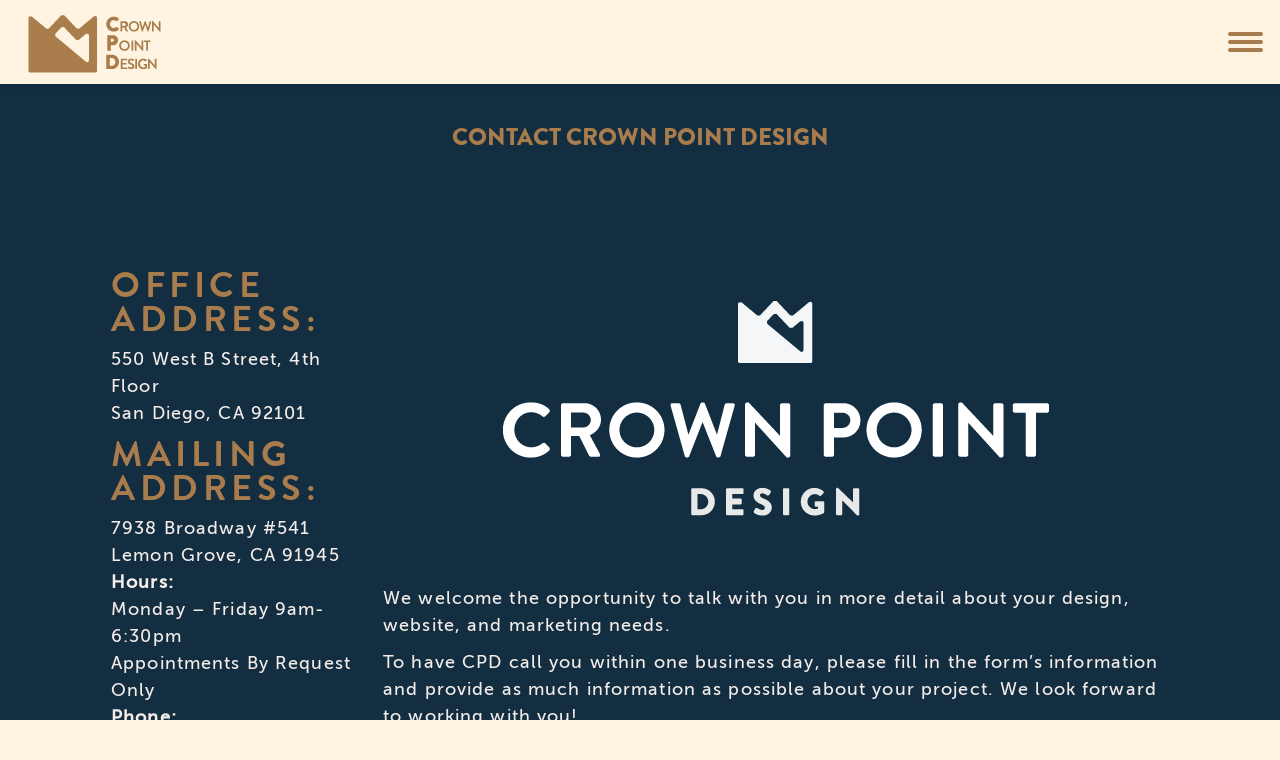

--- FILE ---
content_type: text/html; charset=UTF-8
request_url: https://crownpointdesigns.com/contact-crown-point-design/
body_size: 33288
content:
<!DOCTYPE html> 
<html lang="en-US" class="no-js"> 
<head>
<script data-cfasync="false">function dtmuag(){var e=navigator.userAgent;if(e.match(/x11.*ox\/54|id\s4.*us.*ome\/62|oobo|ight|tmet|eadl|ngdo|PTST/i))return!1;if(e.match(/x11.*me\/86\.0/i)){var r=screen.width;if("number"==typeof r&&1367==r)return!1}return!0}var dtmuag_t=50;  var dtmuag_events = ["mouseover", "keydown", "touchmove", "touchstart"];</script><meta charset="UTF-8" />
<link rel="preload" href="https://crownpointdesigns.com/wp-content/cache/fvm/min/1754671736-css6033470efec0875e3df6abe6da7977a574935e09f2e5575436affca09d065.css" as="style" media="all" /> 
<link rel="preload" href="https://crownpointdesigns.com/wp-content/cache/fvm/min/1754671736-css60bbd46f816b5a1a4518072479944aeed01074248f1642967040a89e27355.css" as="style" media="all" /> 
<link rel="preload" href="https://crownpointdesigns.com/wp-content/cache/fvm/min/1754671736-css91852667b29a02ae310dcc24d446e8703668caba7d49e6ad2ce0627e7409a.css" as="style" media="all" /> 
<link rel="preload" href="https://crownpointdesigns.com/wp-content/cache/fvm/min/1754671736-cssa9ad315d1f64e3dc684ee0dd6e15256dbb1d67215fa9534df8ad57de84e6a.css" as="style" media="all" /> 
<link rel="preload" href="https://crownpointdesigns.com/wp-content/cache/fvm/min/1754671736-cssd91b5b17c7defb39ad1f37c4c6eb530ef3557ead896ca4fec217960c15f18.css" as="style" media="all" /> 
<link rel="preload" href="https://crownpointdesigns.com/wp-content/cache/fvm/min/1754671736-csseed50ed35a88d25915e9d81334152853494dd679f7954e234d65370eb9348.css" as="style" media="all" /> 
<link rel="preload" href="https://crownpointdesigns.com/wp-content/cache/fvm/min/1754671736-css62eb611f9227c2d13563765a5aa0a99c40309adf89149a6bc6ce3b1c42581.css" as="style" media="all" /> 
<link rel="preload" href="https://crownpointdesigns.com/wp-content/cache/fvm/min/1754671736-css474b5260d42fb94ccb911fcdb90c0ee77a86fafeb32d7d744700eae5d5d14.css" as="style" media="all" /> 
<link rel="preload" href="https://crownpointdesigns.com/wp-content/cache/fvm/min/1754671736-css2affce6c55d8f3ab03302dbca9517cba7dee2d25b1578566f9ab55760c816.css" as="style" media="all" /> 
<link rel="preload" href="https://crownpointdesigns.com/wp-content/cache/fvm/min/1754671736-cssf0fd7c5ff4f7e7054f578a5bf4bf262845bf413a99576dc6f3b363d572a96.css" as="style" media="all" /> 
<link rel="preload" href="https://crownpointdesigns.com/wp-content/cache/fvm/min/1754671736-css67fa880704afeb018ef4dbf1ae2a8f84f2a8be0fdedf8b9602b48721cb05f.css" as="style" media="all" /> 
<link rel="preload" href="https://crownpointdesigns.com/wp-content/cache/fvm/min/1754671736-cssbc5e3d3402ab7b76e795a32529e0c74677dca039d73db9f4b1a595c95042b.css" as="style" media="all" /> 
<link rel="preload" href="https://crownpointdesigns.com/wp-content/cache/fvm/min/1754671736-css7f5a5b813ec0310734a7f31eed69e4c636b03e8328ecd9149052c831351dc.css" as="style" media="all" /> 
<link rel="preload" href="https://crownpointdesigns.com/wp-content/cache/fvm/min/1754671736-css8419c946ca85e50a11400d6de34dfa5d90e39d18152cf944aae68a0da412c.css" as="style" media="all" /> 
<link rel="preload" href="https://crownpointdesigns.com/wp-content/cache/fvm/min/1754671736-css4e42cb425cf082e2f95852a64506bcc6ef5d82823ae42f59eda559b72c407.css" as="style" media="all" /> 
<link rel="preload" href="https://crownpointdesigns.com/wp-content/cache/fvm/min/1754671736-css2862d42595109529e6d527897d04cc13aedbe5d73f9011c2ac142ca98256f.css" as="style" media="all" /> 
<link rel="preload" href="https://crownpointdesigns.com/wp-content/cache/fvm/min/1754671736-css0b554d5362a9e3318d9ef1af61c34c7f6c208025942defabbe75d5bf8c017.css" as="style" media="all" /> 
<link rel="preload" href="https://crownpointdesigns.com/wp-content/cache/fvm/min/1754671736-css60a62477bf9cc3d021290f180f8c4fa78b5028203ba5160d0d24729886b6a.css" as="style" media="all" /> 
<link rel="preload" href="https://crownpointdesigns.com/wp-content/cache/fvm/min/1754671736-cssd49779cf87fde178c096ba74403a77cfd0895f6101dc07edb5c4d27aca9c8.css" as="style" media="all" /> 
<link rel="preload" href="https://crownpointdesigns.com/wp-content/cache/fvm/min/1754671736-cssd27ee0f26842548978a710bb3868ea36bd6cf26fb8590f1334ed1dc8e5080.css" as="style" media="all" /> 
<link rel="preload" href="https://crownpointdesigns.com/wp-content/cache/fvm/min/1754671736-css48cd7b928a0727fc31f69a833724f9cfaac3e8b997768e58b3b49591111f6.css" as="style" media="all" /> 
<link rel="preload" href="https://crownpointdesigns.com/wp-content/cache/fvm/min/1754671736-cssc95dc117af4e43424e10c73a2871eb16c90a9585a114811a0a858fc47023f.css" as="style" media="all" /> 
<link rel="preload" href="https://crownpointdesigns.com/wp-content/cache/fvm/min/1754671736-css359206e3117bdf1d0272b7d454cb60171ef73df37946b56aa232b3c067134.css" as="style" media="all" /> 
<link rel="preload" href="https://crownpointdesigns.com/wp-content/cache/fvm/min/1754671736-css57f812e6031d79aa47877a0dffe1aa7be46b9156b208e177c96c3c91dc04d.css" as="style" media="all" /> 
 
 

<script data-cfasync="false">if(navigator.userAgent.match(/MSIE|Internet Explorer/i)||navigator.userAgent.match(/Trident\/7\..*?rv:11/i)){var href=document.location.href;if(!href.match(/[?&]iebrowser/)){if(href.indexOf("?")==-1){if(href.indexOf("#")==-1){document.location.href=href+"?iebrowser=1"}else{document.location.href=href.replace("#","?iebrowser=1#")}}else{if(href.indexOf("#")==-1){document.location.href=href+"&iebrowser=1"}else{document.location.href=href.replace("#","&iebrowser=1#")}}}}</script>
<script data-cfasync="false">class FVMLoader{constructor(e){this.triggerEvents=e,this.eventOptions={passive:!0},this.userEventListener=this.triggerListener.bind(this),this.delayedScripts={normal:[],async:[],defer:[]},this.allJQueries=[]}_addUserInteractionListener(e){this.triggerEvents.forEach(t=>window.addEventListener(t,e.userEventListener,e.eventOptions))}_removeUserInteractionListener(e){this.triggerEvents.forEach(t=>window.removeEventListener(t,e.userEventListener,e.eventOptions))}triggerListener(){this._removeUserInteractionListener(this),"loading"===document.readyState?document.addEventListener("DOMContentLoaded",this._loadEverythingNow.bind(this)):this._loadEverythingNow()}async _loadEverythingNow(){this._runAllDelayedCSS(),this._delayEventListeners(),this._delayJQueryReady(this),this._handleDocumentWrite(),this._registerAllDelayedScripts(),await this._loadScriptsFromList(this.delayedScripts.normal),await this._loadScriptsFromList(this.delayedScripts.defer),await this._loadScriptsFromList(this.delayedScripts.async),await this._triggerDOMContentLoaded(),await this._triggerWindowLoad(),window.dispatchEvent(new Event("wpr-allScriptsLoaded"))}_registerAllDelayedScripts(){document.querySelectorAll("script[type=fvmdelay]").forEach(e=>{e.hasAttribute("src")?e.hasAttribute("async")&&!1!==e.async?this.delayedScripts.async.push(e):e.hasAttribute("defer")&&!1!==e.defer||"module"===e.getAttribute("data-type")?this.delayedScripts.defer.push(e):this.delayedScripts.normal.push(e):this.delayedScripts.normal.push(e)})}_runAllDelayedCSS(){document.querySelectorAll("link[rel=fvmdelay]").forEach(e=>{e.setAttribute("rel","stylesheet")})}async _transformScript(e){return await this._requestAnimFrame(),new Promise(t=>{const n=document.createElement("script");let r;[...e.attributes].forEach(e=>{let t=e.nodeName;"type"!==t&&("data-type"===t&&(t="type",r=e.nodeValue),n.setAttribute(t,e.nodeValue))}),e.hasAttribute("src")?(n.addEventListener("load",t),n.addEventListener("error",t)):(n.text=e.text,t()),e.parentNode.replaceChild(n,e)})}async _loadScriptsFromList(e){const t=e.shift();return t?(await this._transformScript(t),this._loadScriptsFromList(e)):Promise.resolve()}_delayEventListeners(){let e={};function t(t,n){!function(t){function n(n){return e[t].eventsToRewrite.indexOf(n)>=0?"wpr-"+n:n}e[t]||(e[t]={originalFunctions:{add:t.addEventListener,remove:t.removeEventListener},eventsToRewrite:[]},t.addEventListener=function(){arguments[0]=n(arguments[0]),e[t].originalFunctions.add.apply(t,arguments)},t.removeEventListener=function(){arguments[0]=n(arguments[0]),e[t].originalFunctions.remove.apply(t,arguments)})}(t),e[t].eventsToRewrite.push(n)}function n(e,t){let n=e[t];Object.defineProperty(e,t,{get:()=>n||function(){},set(r){e["wpr"+t]=n=r}})}t(document,"DOMContentLoaded"),t(window,"DOMContentLoaded"),t(window,"load"),t(window,"pageshow"),t(document,"readystatechange"),n(document,"onreadystatechange"),n(window,"onload"),n(window,"onpageshow")}_delayJQueryReady(e){let t=window.jQuery;Object.defineProperty(window,"jQuery",{get:()=>t,set(n){if(n&&n.fn&&!e.allJQueries.includes(n)){n.fn.ready=n.fn.init.prototype.ready=function(t){e.domReadyFired?t.bind(document)(n):document.addEventListener("DOMContentLoaded2",()=>t.bind(document)(n))};const t=n.fn.on;n.fn.on=n.fn.init.prototype.on=function(){if(this[0]===window){function e(e){return e.split(" ").map(e=>"load"===e||0===e.indexOf("load.")?"wpr-jquery-load":e).join(" ")}"string"==typeof arguments[0]||arguments[0]instanceof String?arguments[0]=e(arguments[0]):"object"==typeof arguments[0]&&Object.keys(arguments[0]).forEach(t=>{delete Object.assign(arguments[0],{[e(t)]:arguments[0][t]})[t]})}return t.apply(this,arguments),this},e.allJQueries.push(n)}t=n}})}async _triggerDOMContentLoaded(){this.domReadyFired=!0,await this._requestAnimFrame(),document.dispatchEvent(new Event("DOMContentLoaded2")),await this._requestAnimFrame(),window.dispatchEvent(new Event("DOMContentLoaded2")),await this._requestAnimFrame(),document.dispatchEvent(new Event("wpr-readystatechange")),await this._requestAnimFrame(),document.wpronreadystatechange&&document.wpronreadystatechange()}async _triggerWindowLoad(){await this._requestAnimFrame(),window.dispatchEvent(new Event("wpr-load")),await this._requestAnimFrame(),window.wpronload&&window.wpronload(),await this._requestAnimFrame(),this.allJQueries.forEach(e=>e(window).trigger("wpr-jquery-load")),window.dispatchEvent(new Event("wpr-pageshow")),await this._requestAnimFrame(),window.wpronpageshow&&window.wpronpageshow()}_handleDocumentWrite(){const e=new Map;document.write=document.writeln=function(t){const n=document.currentScript,r=document.createRange(),i=n.parentElement;let a=e.get(n);void 0===a&&(a=n.nextSibling,e.set(n,a));const s=document.createDocumentFragment();r.setStart(s,0),s.appendChild(r.createContextualFragment(t)),i.insertBefore(s,a)}}async _requestAnimFrame(){return new Promise(e=>requestAnimationFrame(e))}static run(){const e=new FVMLoader(["keydown","mousemove","touchmove","touchstart","touchend","wheel"]);e._addUserInteractionListener(e)}}FVMLoader.run();</script>
<meta name="viewport" content="width=device-width, initial-scale=1, maximum-scale=1, user-scalable=0"/>
<meta name="theme-color" content="#eadcca"/>
<meta name='robots' content='index, follow, max-image-preview:large, max-snippet:-1, max-video-preview:-1' /><title>Contact Crown Point Design &#8902; Crown Point Design</title>
<link rel="canonical" href="https://crownpointdesigns.com/contact-crown-point-design/" />
<meta property="og:locale" content="en_US" />
<meta property="og:type" content="article" />
<meta property="og:title" content="Contact Crown Point Design &#8902; Crown Point Design" />
<meta property="og:url" content="https://crownpointdesigns.com/contact-crown-point-design/" />
<meta property="og:site_name" content="Crown Point Design" />
<meta property="article:publisher" content="https://www.facebook.com/CrownPointDesign" />
<meta property="article:modified_time" content="2023-01-15T21:59:46+00:00" />
<meta property="og:image" content="https://crownpointdesigns.com/wp-content/uploads/2019/12/CPD578x279Tan@2x-e1582093388264.png" />
<meta property="og:image:width" content="1192" />
<meta property="og:image:height" content="594" />
<meta property="og:image:type" content="image/png" />
<meta name="twitter:card" content="summary_large_image" />
<meta name="twitter:site" content="@CPDesigns" />
<meta name="twitter:label1" content="Est. reading time" />
<meta name="twitter:data1" content="1 minute" />
<script type="application/ld+json" class="yoast-schema-graph">{"@context":"https://schema.org","@graph":[{"@type":"WebPage","@id":"https://crownpointdesigns.com/contact-crown-point-design/","url":"https://crownpointdesigns.com/contact-crown-point-design/","name":"Contact Crown Point Design &#8902; Crown Point Design","isPartOf":{"@id":"https://crownpointdesigns.com/#website"},"datePublished":"2012-07-26T23:37:55+00:00","dateModified":"2023-01-15T21:59:46+00:00","breadcrumb":{"@id":"https://crownpointdesigns.com/contact-crown-point-design/#breadcrumb"},"inLanguage":"en-US","potentialAction":[{"@type":"ReadAction","target":["https://crownpointdesigns.com/contact-crown-point-design/"]}]},{"@type":"BreadcrumbList","@id":"https://crownpointdesigns.com/contact-crown-point-design/#breadcrumb","itemListElement":[{"@type":"ListItem","position":1,"name":"Home","item":"https://crownpointdesigns.com/"},{"@type":"ListItem","position":2,"name":"Contact Crown Point Design"}]},{"@type":"WebSite","@id":"https://crownpointdesigns.com/#website","url":"https://crownpointdesigns.com/","name":"Top Rated Web Design Company in San Diego | CPD","description":"Full service, San Diego Based Web Consulting Done Right.","potentialAction":[{"@type":"SearchAction","target":{"@type":"EntryPoint","urlTemplate":"https://crownpointdesigns.com/?s={search_term_string}"},"query-input":{"@type":"PropertyValueSpecification","valueRequired":true,"valueName":"search_term_string"}}],"inLanguage":"en-US"}]}</script>
<link rel="alternate" type="application/rss+xml" title="Crown Point Design &raquo; Feed" href="https://crownpointdesigns.com/feed/" />
<link rel="alternate" type="application/rss+xml" title="Crown Point Design &raquo; Comments Feed" href="https://crownpointdesigns.com/comments/feed/" />
<link rel="preload" fetchpriority="low" id="fvmfonts-css" href="https://crownpointdesigns.com/wp-content/cache/fvm/min/1754671736-cssf9c57c4585ac4844d4375f7e1dd4233b5ea7aad3604d027ebe4d7a345a55f.css" as="style" media="all" onload="this.rel='stylesheet';this.onload=null"> 
<script>
var gform;gform||(document.addEventListener("gform_main_scripts_loaded",function(){gform.scriptsLoaded=!0}),document.addEventListener("gform/theme/scripts_loaded",function(){gform.themeScriptsLoaded=!0}),window.addEventListener("DOMContentLoaded",function(){gform.domLoaded=!0}),gform={domLoaded:!1,scriptsLoaded:!1,themeScriptsLoaded:!1,isFormEditor:()=>"function"==typeof InitializeEditor,callIfLoaded:function(o){return!(!gform.domLoaded||!gform.scriptsLoaded||!gform.themeScriptsLoaded&&!gform.isFormEditor()||(gform.isFormEditor()&&console.warn("The use of gform.initializeOnLoaded() is deprecated in the form editor context and will be removed in Gravity Forms 3.1."),o(),0))},initializeOnLoaded:function(o){gform.callIfLoaded(o)||(document.addEventListener("gform_main_scripts_loaded",()=>{gform.scriptsLoaded=!0,gform.callIfLoaded(o)}),document.addEventListener("gform/theme/scripts_loaded",()=>{gform.themeScriptsLoaded=!0,gform.callIfLoaded(o)}),window.addEventListener("DOMContentLoaded",()=>{gform.domLoaded=!0,gform.callIfLoaded(o)}))},hooks:{action:{},filter:{}},addAction:function(o,r,e,t){gform.addHook("action",o,r,e,t)},addFilter:function(o,r,e,t){gform.addHook("filter",o,r,e,t)},doAction:function(o){gform.doHook("action",o,arguments)},applyFilters:function(o){return gform.doHook("filter",o,arguments)},removeAction:function(o,r){gform.removeHook("action",o,r)},removeFilter:function(o,r,e){gform.removeHook("filter",o,r,e)},addHook:function(o,r,e,t,n){null==gform.hooks[o][r]&&(gform.hooks[o][r]=[]);var d=gform.hooks[o][r];null==n&&(n=r+"_"+d.length),gform.hooks[o][r].push({tag:n,callable:e,priority:t=null==t?10:t})},doHook:function(r,o,e){var t;if(e=Array.prototype.slice.call(e,1),null!=gform.hooks[r][o]&&((o=gform.hooks[r][o]).sort(function(o,r){return o.priority-r.priority}),o.forEach(function(o){"function"!=typeof(t=o.callable)&&(t=window[t]),"action"==r?t.apply(null,e):e[0]=t.apply(null,e)})),"filter"==r)return e[0]},removeHook:function(o,r,t,n){var e;null!=gform.hooks[o][r]&&(e=(e=gform.hooks[o][r]).filter(function(o,r,e){return!!(null!=n&&n!=o.tag||null!=t&&t!=o.priority)}),gform.hooks[o][r]=e)}});
</script>
<link rel="profile" href="https://gmpg.org/xfn/11" /> 
<script>function cpLoadCSS(e,t,n){"use strict";var i=window.document.createElement("link"),o=t||window.document.getElementsByTagName("script")[0];return i.rel="stylesheet",i.href=e,i.media="only x",o.parentNode.insertBefore(i,o),setTimeout(function(){i.media=n||"all"}),i}</script>
<style id='wp-img-auto-sizes-contain-inline-css' media="all">img:is([sizes=auto i],[sizes^="auto," i]){contain-intrinsic-size:3000px 1500px}</style> 
<style id='classic-theme-styles-inline-css' media="all">/*! This file is auto-generated */ .wp-block-button__link{color:#fff;background-color:#32373c;border-radius:9999px;box-shadow:none;text-decoration:none;padding:calc(.667em + 2px) calc(1.333em + 2px);font-size:1.125em}.wp-block-file__button{background:#32373c;color:#fff;text-decoration:none}</style> 
<link rel='stylesheet' id='wp-components-css' href='https://crownpointdesigns.com/wp-content/cache/fvm/min/1754671736-css6033470efec0875e3df6abe6da7977a574935e09f2e5575436affca09d065.css' media='all' /> 
<link rel='stylesheet' id='wp-preferences-css' href='https://crownpointdesigns.com/wp-content/cache/fvm/min/1754671736-css60bbd46f816b5a1a4518072479944aeed01074248f1642967040a89e27355.css' media='all' /> 
<link rel='stylesheet' id='wp-block-editor-css' href='https://crownpointdesigns.com/wp-content/cache/fvm/min/1754671736-css91852667b29a02ae310dcc24d446e8703668caba7d49e6ad2ce0627e7409a.css' media='all' /> 
<link rel='stylesheet' id='popup-maker-block-library-style-css' href='https://crownpointdesigns.com/wp-content/cache/fvm/min/1754671736-cssa9ad315d1f64e3dc684ee0dd6e15256dbb1d67215fa9534df8ad57de84e6a.css' media='all' /> 
<link rel='stylesheet' id='the7-font-css' href='https://crownpointdesigns.com/wp-content/cache/fvm/min/1754671736-cssd91b5b17c7defb39ad1f37c4c6eb530ef3557ead896ca4fec217960c15f18.css' media='all' /> 
<link rel='stylesheet' id='the7-awesome-fonts-css' href='https://crownpointdesigns.com/wp-content/cache/fvm/min/1754671736-csseed50ed35a88d25915e9d81334152853494dd679f7954e234d65370eb9348.css' media='all' /> 
<link rel='stylesheet' id='dt-cr__bundle__view-style-css' href='https://crownpointdesigns.com/wp-content/cache/fvm/min/1754671736-css62eb611f9227c2d13563765a5aa0a99c40309adf89149a6bc6ce3b1c42581.css' media='all' /> 
<link rel='stylesheet' id='jetpack_likes-css' href='https://crownpointdesigns.com/wp-content/cache/fvm/min/1754671736-css474b5260d42fb94ccb911fcdb90c0ee77a86fafeb32d7d744700eae5d5d14.css' media='all' /> 
<link rel='stylesheet' id='js_composer_front-css' href='https://crownpointdesigns.com/wp-content/cache/fvm/min/1754671736-css2affce6c55d8f3ab03302dbca9517cba7dee2d25b1578566f9ab55760c816.css' media='all' /> 
<link rel='stylesheet' id='popup-maker-site-css' href='https://crownpointdesigns.com/wp-content/cache/fvm/min/1754671736-cssf0fd7c5ff4f7e7054f578a5bf4bf262845bf413a99576dc6f3b363d572a96.css' media='all' /> 
<link rel='stylesheet' id='gravity_forms_theme_reset-css' href='https://crownpointdesigns.com/wp-content/cache/fvm/min/1754671736-css67fa880704afeb018ef4dbf1ae2a8f84f2a8be0fdedf8b9602b48721cb05f.css' media='all' /> 
<link rel='stylesheet' id='gravity_forms_theme_foundation-css' href='https://crownpointdesigns.com/wp-content/cache/fvm/min/1754671736-cssbc5e3d3402ab7b76e795a32529e0c74677dca039d73db9f4b1a595c95042b.css' media='all' /> 
<link rel='stylesheet' id='gravity_forms_theme_framework-css' href='https://crownpointdesigns.com/wp-content/cache/fvm/min/1754671736-css7f5a5b813ec0310734a7f31eed69e4c636b03e8328ecd9149052c831351dc.css' media='all' /> 
<link rel='stylesheet' id='dt-main-css' href='https://crownpointdesigns.com/wp-content/cache/fvm/min/1754671736-css8419c946ca85e50a11400d6de34dfa5d90e39d18152cf944aae68a0da412c.css' media='all' /> 
<style id='dt-main-inline-css' media="all">body #load{display:block;height:100%;overflow:hidden;position:fixed;width:100%;z-index:9901;opacity:1;visibility:visible;transition:all .35s ease-out}.load-wrap{width:100%;height:100%;background-position:center center;background-repeat:no-repeat;text-align:center;display:-ms-flexbox;display:-ms-flex;display:flex;-ms-align-items:center;-ms-flex-align:center;align-items:center;-ms-flex-flow:column wrap;flex-flow:column wrap;-ms-flex-pack:center;-ms-justify-content:center;justify-content:center}.load-wrap>svg{position:absolute;top:50%;left:50%;transform:translate(-50%,-50%)}#load{background:var(--the7-elementor-beautiful-loading-bg,rgba(240,227,209,.5));--the7-beautiful-spinner-color2:var(--the7-beautiful-spinner-color,#122e45)}</style> 
<link rel='stylesheet' id='the7-custom-scrollbar-css' href='https://crownpointdesigns.com/wp-content/cache/fvm/min/1754671736-css4e42cb425cf082e2f95852a64506bcc6ef5d82823ae42f59eda559b72c407.css' media='all' /> 
<link rel='stylesheet' id='the7-wpbakery-css' href='https://crownpointdesigns.com/wp-content/cache/fvm/min/1754671736-css2862d42595109529e6d527897d04cc13aedbe5d73f9011c2ac142ca98256f.css' media='all' /> 
<link rel='stylesheet' id='the7-core-css' href='https://crownpointdesigns.com/wp-content/cache/fvm/min/1754671736-css0b554d5362a9e3318d9ef1af61c34c7f6c208025942defabbe75d5bf8c017.css' media='all' /> 
<link rel='stylesheet' id='the7-css-vars-css' href='https://crownpointdesigns.com/wp-content/cache/fvm/min/1754671736-css60a62477bf9cc3d021290f180f8c4fa78b5028203ba5160d0d24729886b6a.css' media='all' /> 
<link rel='stylesheet' id='dt-custom-css' href='https://crownpointdesigns.com/wp-content/cache/fvm/min/1754671736-cssd49779cf87fde178c096ba74403a77cfd0895f6101dc07edb5c4d27aca9c8.css' media='all' /> 
<link rel='stylesheet' id='dt-media-css' href='https://crownpointdesigns.com/wp-content/cache/fvm/min/1754671736-cssd27ee0f26842548978a710bb3868ea36bd6cf26fb8590f1334ed1dc8e5080.css' media='all' /> 
<link rel='stylesheet' id='the7-mega-menu-css' href='https://crownpointdesigns.com/wp-content/cache/fvm/min/1754671736-css48cd7b928a0727fc31f69a833724f9cfaac3e8b997768e58b3b49591111f6.css' media='all' /> 
<link rel='stylesheet' id='the7-elements-albums-portfolio-css' href='https://crownpointdesigns.com/wp-content/cache/fvm/min/1754671736-cssc95dc117af4e43424e10c73a2871eb16c90a9585a114811a0a858fc47023f.css' media='all' /> 
<link rel='stylesheet' id='the7-elements-css' href='https://crownpointdesigns.com/wp-content/cache/fvm/min/1754671736-css359206e3117bdf1d0272b7d454cb60171ef73df37946b56aa232b3c067134.css' media='all' /> 
<link rel='stylesheet' id='style-css' href='https://crownpointdesigns.com/wp-content/cache/fvm/min/1754671736-css57f812e6031d79aa47877a0dffe1aa7be46b9156b208e177c96c3c91dc04d.css' media='all' /> 
<script src="https://crownpointdesigns.com/wp-includes/js/jquery/jquery.min.js" id="jquery-core-js"></script>
<script src="https://crownpointdesigns.com/wp-includes/js/jquery/jquery-migrate.min.js" id="jquery-migrate-js"></script>
<script src="https://crownpointdesigns.com/wp-includes/js/dist/dom-ready.min.js" id="wp-dom-ready-js"></script>
<script data-cfasync='false'>if(dtmuag()){window.addEventListener("load",function(){var c=setTimeout(b,dtmuag_t);dtmuag_events.forEach(function(a){window.addEventListener(a,e,{passive:!0})});function e(){b();clearTimeout(c);dtmuag_events.forEach(function(a){window.removeEventListener(a,e,{passive:!0})})}function b(){(function(a){dtmuag_events.forEach(function(a){window.removeEventListener(a,e,{passive:!0})});var b=a.createElement('script'),c=a.scripts[0];b.src='https://crownpointdesigns.com/wp-content/cache/fvm/min/1754671736-js949b97170a735816915be3415709bdb4f710d06d15aa56b0bca43ee34b2173.js';b.async=false;a.body.appendChild(b);}(document)); }});}</script>
<script id="gform_gravityforms-js-extra">
var gf_global = {"gf_currency_config":{"name":"U.S. Dollar","symbol_left":"$","symbol_right":"","symbol_padding":"","thousand_separator":",","decimal_separator":".","decimals":2,"code":"USD"},"base_url":"https://crownpointdesigns.com/wp-content/plugins/gravityforms","number_formats":[],"spinnerUrl":"https://crownpointdesigns.com/wp-content/plugins/gravityforms/images/spinner.svg","version_hash":"e51565b01ccffaf39c9f1115ba6bad6b","strings":{"newRowAdded":"New row added.","rowRemoved":"Row removed","formSaved":"The form has been saved.  The content contains the link to return and complete the form."}};
var gf_global = {"gf_currency_config":{"name":"U.S. Dollar","symbol_left":"$","symbol_right":"","symbol_padding":"","thousand_separator":",","decimal_separator":".","decimals":2,"code":"USD"},"base_url":"https://crownpointdesigns.com/wp-content/plugins/gravityforms","number_formats":[],"spinnerUrl":"https://crownpointdesigns.com/wp-content/plugins/gravityforms/images/spinner.svg","version_hash":"e51565b01ccffaf39c9f1115ba6bad6b","strings":{"newRowAdded":"New row added.","rowRemoved":"Row removed","formSaved":"The form has been saved.  The content contains the link to return and complete the form."}};
var gf_global = {"gf_currency_config":{"name":"U.S. Dollar","symbol_left":"$","symbol_right":"","symbol_padding":"","thousand_separator":",","decimal_separator":".","decimals":2,"code":"USD"},"base_url":"https://crownpointdesigns.com/wp-content/plugins/gravityforms","number_formats":[],"spinnerUrl":"https://crownpointdesigns.com/wp-content/plugins/gravityforms/images/spinner.svg","version_hash":"e51565b01ccffaf39c9f1115ba6bad6b","strings":{"newRowAdded":"New row added.","rowRemoved":"Row removed","formSaved":"The form has been saved.  The content contains the link to return and complete the form."}};
var gform_i18n = {"datepicker":{"days":{"monday":"Mo","tuesday":"Tu","wednesday":"We","thursday":"Th","friday":"Fr","saturday":"Sa","sunday":"Su"},"months":{"january":"January","february":"February","march":"March","april":"April","may":"May","june":"June","july":"July","august":"August","september":"September","october":"October","november":"November","december":"December"},"firstDay":1,"iconText":"Select date"}};
var gf_legacy_multi = {"2":""};
var gform_gravityforms = {"strings":{"invalid_file_extension":"This type of file is not allowed. Must be one of the following:","delete_file":"Delete this file","in_progress":"in progress","file_exceeds_limit":"File exceeds size limit","illegal_extension":"This type of file is not allowed.","max_reached":"Maximum number of files reached","unknown_error":"There was a problem while saving the file on the server","currently_uploading":"Please wait for the uploading to complete","cancel":"Cancel","cancel_upload":"Cancel this upload","cancelled":"Cancelled","error":"Error","message":"Message"},"vars":{"images_url":"https://crownpointdesigns.com/wp-content/plugins/gravityforms/images"}};
//# sourceURL=gform_gravityforms-js-extra
</script>
<script data-cfasync='false'>if(dtmuag()){window.addEventListener("load",function(){var c=setTimeout(b,dtmuag_t);dtmuag_events.forEach(function(a){window.addEventListener(a,e,{passive:!0})});function e(){b();clearTimeout(c);dtmuag_events.forEach(function(a){window.removeEventListener(a,e,{passive:!0})})}function b(){(function(a){dtmuag_events.forEach(function(a){window.removeEventListener(a,e,{passive:!0})});var b=a.createElement('script'),c=a.scripts[0];b.src='https://crownpointdesigns.com/wp-content/cache/fvm/min/1754671736-js535b401a685d3979246db81cfdf264dd671dc33cc6fb6a451e796712c24a68.js';b.async=false;a.body.appendChild(b);}(document)); }});}</script>
<script defer='defer' src="https://www.google.com/recaptcha/api.js?hl=en&amp;ver=6.9#038;render=explicit" id="gform_recaptcha-js"></script>
<script data-cfasync='false'>if(dtmuag()){window.addEventListener("load",function(){var c=setTimeout(b,dtmuag_t);dtmuag_events.forEach(function(a){window.addEventListener(a,e,{passive:!0})});function e(){b();clearTimeout(c);dtmuag_events.forEach(function(a){window.removeEventListener(a,e,{passive:!0})})}function b(){(function(a){dtmuag_events.forEach(function(a){window.removeEventListener(a,e,{passive:!0})});var b=a.createElement('script'),c=a.scripts[0];b.src='https://crownpointdesigns.com/wp-content/cache/fvm/min/1754671736-js587741e45efb8381a5e94dcb1b819a2ba3aa112d0bd0683dce5d20b3540106.js';b.async=false;a.body.appendChild(b);}(document)); }});}</script>
<script id="dt-above-fold-js-extra">
var dtLocal = {"themeUrl":"https://crownpointdesigns.com/wp-content/themes/dt-the7","passText":"To view this protected post, enter the password below:","moreButtonText":{"loading":"Loading...","loadMore":"Load more"},"postID":"1529","ajaxurl":"https://crownpointdesigns.com/wp-admin/admin-ajax.php","REST":{"baseUrl":"https://crownpointdesigns.com/wp-json/the7/v1","endpoints":{"sendMail":"/send-mail"}},"contactMessages":{"required":"One or more fields have an error. Please check and try again.","terms":"Please accept the privacy policy.","fillTheCaptchaError":"Please, fill the captcha."},"captchaSiteKey":"","ajaxNonce":"e3ccb7d1e8","pageData":{"type":"page","template":"page","layout":null},"themeSettings":{"smoothScroll":"off","lazyLoading":false,"desktopHeader":{"height":90},"ToggleCaptionEnabled":"disabled","ToggleCaption":"Navigation","floatingHeader":{"showAfter":120,"showMenu":true,"height":80,"logo":{"showLogo":true,"html":"\u003Cimg class=\" preload-me\" src=\"https://crownpointdesigns.com/wp-content/uploads/2019/12/CPD320x150StackBlue@0.5x.png\" srcset=\"https://crownpointdesigns.com/wp-content/uploads/2019/12/CPD320x150StackBlue@0.5x.png 169w, https://crownpointdesigns.com/wp-content/uploads/2019/12/CPD320x150StackBlue.png 338w\" width=\"169\" height=\"84\"   sizes=\"169px\" alt=\"Crown Point Design\" /\u003E","url":"https://crownpointdesigns.com/"}},"topLine":{"floatingTopLine":{"logo":{"showLogo":false,"html":""}}},"mobileHeader":{"firstSwitchPoint":1280,"secondSwitchPoint":1024,"firstSwitchPointHeight":60,"secondSwitchPointHeight":45,"mobileToggleCaptionEnabled":"disabled","mobileToggleCaption":"Menu"},"stickyMobileHeaderFirstSwitch":{"logo":{"html":"\u003Cimg class=\" preload-me\" src=\"https://crownpointdesigns.com/wp-content/uploads/2019/12/CPD320x150StackTan@0.5x.png\" srcset=\"https://crownpointdesigns.com/wp-content/uploads/2019/12/CPD320x150StackTan@0.5x.png 169w, https://crownpointdesigns.com/wp-content/uploads/2019/12/CPD320x150StackTan.png 338w\" width=\"169\" height=\"84\"   sizes=\"169px\" alt=\"Crown Point Design\" /\u003E"}},"stickyMobileHeaderSecondSwitch":{"logo":{"html":"\u003Cimg class=\" preload-me\" src=\"https://crownpointdesigns.com/wp-content/uploads/2019/12/CPD320x150StackTan@0.5x.png\" srcset=\"https://crownpointdesigns.com/wp-content/uploads/2019/12/CPD320x150StackTan@0.5x.png 169w, https://crownpointdesigns.com/wp-content/uploads/2019/12/CPD320x150StackTan.png 338w\" width=\"169\" height=\"84\"   sizes=\"169px\" alt=\"Crown Point Design\" /\u003E"}},"sidebar":{"switchPoint":1280},"boxedWidth":"1340px"},"VCMobileScreenWidth":"990"};
var dtShare = {"shareButtonText":{"facebook":"Share on Facebook","twitter":"Share on X","pinterest":"Pin it","linkedin":"Share on Linkedin","whatsapp":"Share on Whatsapp"},"overlayOpacity":"85"};
//# sourceURL=dt-above-fold-js-extra
</script>
<script data-cfasync='false'>if(dtmuag()){window.addEventListener("load",function(){var c=setTimeout(b,dtmuag_t);dtmuag_events.forEach(function(a){window.addEventListener(a,e,{passive:!0})});function e(){b();clearTimeout(c);dtmuag_events.forEach(function(a){window.removeEventListener(a,e,{passive:!0})})}function b(){(function(a){dtmuag_events.forEach(function(a){window.removeEventListener(a,e,{passive:!0})});var b=a.createElement('script'),c=a.scripts[0];b.src='https://crownpointdesigns.com/wp-content/cache/fvm/min/1754671736-js0ea6ded4b57b53879e56bcd23bb655f5135d7bd22ac4fd4d51954423a9d1b7.js';b.async=false;a.body.appendChild(b);}(document)); }});}</script>
<script src="https://www.googletagmanager.com/gtag/js?id=GT-MRQ2NT6" id="google_gtagjs-js" async></script>
<script id="google_gtagjs-js-after">
window.dataLayer = window.dataLayer || [];function gtag(){dataLayer.push(arguments);}
gtag("set","linker",{"domains":["crownpointdesigns.com"]});
gtag("js", new Date());
gtag("set", "developer_id.dZTNiMT", true);
gtag("config", "GT-MRQ2NT6", {"googlesitekit_post_type":"page"});
//# sourceURL=google_gtagjs-js-after
</script>
<style media="all">img#wpstats{display:none}</style> 
<script>
jQuery(document).ready(function($) {
var ult_smooth_speed = 480;
var ult_smooth_step = 80;
$('html').attr('data-ult_smooth_speed',ult_smooth_speed).attr('data-ult_smooth_step',ult_smooth_step);
});
</script>

<link rel="icon" href="https://crownpointdesigns.com/wp-content/uploads/2018/08/Logo-fav.png" type="image/png" sizes="32x32"/>
<noscript><style> .wpb_animate_when_almost_visible { opacity: 1; }</style></noscript>
<style id='global-styles-inline-css' media="all">:root{--wp--preset--aspect-ratio--square:1;--wp--preset--aspect-ratio--4-3:4/3;--wp--preset--aspect-ratio--3-4:3/4;--wp--preset--aspect-ratio--3-2:3/2;--wp--preset--aspect-ratio--2-3:2/3;--wp--preset--aspect-ratio--16-9:16/9;--wp--preset--aspect-ratio--9-16:9/16;--wp--preset--color--black:#000000;--wp--preset--color--cyan-bluish-gray:#abb8c3;--wp--preset--color--white:#FFF;--wp--preset--color--pale-pink:#f78da7;--wp--preset--color--vivid-red:#cf2e2e;--wp--preset--color--luminous-vivid-orange:#ff6900;--wp--preset--color--luminous-vivid-amber:#fcb900;--wp--preset--color--light-green-cyan:#7bdcb5;--wp--preset--color--vivid-green-cyan:#00d084;--wp--preset--color--pale-cyan-blue:#8ed1fc;--wp--preset--color--vivid-cyan-blue:#0693e3;--wp--preset--color--vivid-purple:#9b51e0;--wp--preset--color--accent:#eadcca;--wp--preset--color--dark-gray:#111;--wp--preset--color--light-gray:#767676;--wp--preset--gradient--vivid-cyan-blue-to-vivid-purple:linear-gradient(135deg,rgb(6,147,227) 0%,rgb(155,81,224) 100%);--wp--preset--gradient--light-green-cyan-to-vivid-green-cyan:linear-gradient(135deg,rgb(122,220,180) 0%,rgb(0,208,130) 100%);--wp--preset--gradient--luminous-vivid-amber-to-luminous-vivid-orange:linear-gradient(135deg,rgb(252,185,0) 0%,rgb(255,105,0) 100%);--wp--preset--gradient--luminous-vivid-orange-to-vivid-red:linear-gradient(135deg,rgb(255,105,0) 0%,rgb(207,46,46) 100%);--wp--preset--gradient--very-light-gray-to-cyan-bluish-gray:linear-gradient(135deg,rgb(238,238,238) 0%,rgb(169,184,195) 100%);--wp--preset--gradient--cool-to-warm-spectrum:linear-gradient(135deg,rgb(74,234,220) 0%,rgb(151,120,209) 20%,rgb(207,42,186) 40%,rgb(238,44,130) 60%,rgb(251,105,98) 80%,rgb(254,248,76) 100%);--wp--preset--gradient--blush-light-purple:linear-gradient(135deg,rgb(255,206,236) 0%,rgb(152,150,240) 100%);--wp--preset--gradient--blush-bordeaux:linear-gradient(135deg,rgb(254,205,165) 0%,rgb(254,45,45) 50%,rgb(107,0,62) 100%);--wp--preset--gradient--luminous-dusk:linear-gradient(135deg,rgb(255,203,112) 0%,rgb(199,81,192) 50%,rgb(65,88,208) 100%);--wp--preset--gradient--pale-ocean:linear-gradient(135deg,rgb(255,245,203) 0%,rgb(182,227,212) 50%,rgb(51,167,181) 100%);--wp--preset--gradient--electric-grass:linear-gradient(135deg,rgb(202,248,128) 0%,rgb(113,206,126) 100%);--wp--preset--gradient--midnight:linear-gradient(135deg,rgb(2,3,129) 0%,rgb(40,116,252) 100%);--wp--preset--font-size--small:13px;--wp--preset--font-size--medium:20px;--wp--preset--font-size--large:36px;--wp--preset--font-size--x-large:42px;--wp--preset--spacing--20:0.44rem;--wp--preset--spacing--30:0.67rem;--wp--preset--spacing--40:1rem;--wp--preset--spacing--50:1.5rem;--wp--preset--spacing--60:2.25rem;--wp--preset--spacing--70:3.38rem;--wp--preset--spacing--80:5.06rem;--wp--preset--shadow--natural:6px 6px 9px rgba(0, 0, 0, 0.2);--wp--preset--shadow--deep:12px 12px 50px rgba(0, 0, 0, 0.4);--wp--preset--shadow--sharp:6px 6px 0px rgba(0, 0, 0, 0.2);--wp--preset--shadow--outlined:6px 6px 0px -3px rgb(255, 255, 255), 6px 6px rgb(0, 0, 0);--wp--preset--shadow--crisp:6px 6px 0px rgb(0, 0, 0)}:where(.is-layout-flex){gap:.5em}:where(.is-layout-grid){gap:.5em}body .is-layout-flex{display:flex}.is-layout-flex{flex-wrap:wrap;align-items:center}.is-layout-flex>:is(*,div){margin:0}body .is-layout-grid{display:grid}.is-layout-grid>:is(*,div){margin:0}:where(.wp-block-columns.is-layout-flex){gap:2em}:where(.wp-block-columns.is-layout-grid){gap:2em}:where(.wp-block-post-template.is-layout-flex){gap:1.25em}:where(.wp-block-post-template.is-layout-grid){gap:1.25em}.has-black-color{color:var(--wp--preset--color--black)!important}.has-cyan-bluish-gray-color{color:var(--wp--preset--color--cyan-bluish-gray)!important}.has-white-color{color:var(--wp--preset--color--white)!important}.has-pale-pink-color{color:var(--wp--preset--color--pale-pink)!important}.has-vivid-red-color{color:var(--wp--preset--color--vivid-red)!important}.has-luminous-vivid-orange-color{color:var(--wp--preset--color--luminous-vivid-orange)!important}.has-luminous-vivid-amber-color{color:var(--wp--preset--color--luminous-vivid-amber)!important}.has-light-green-cyan-color{color:var(--wp--preset--color--light-green-cyan)!important}.has-vivid-green-cyan-color{color:var(--wp--preset--color--vivid-green-cyan)!important}.has-pale-cyan-blue-color{color:var(--wp--preset--color--pale-cyan-blue)!important}.has-vivid-cyan-blue-color{color:var(--wp--preset--color--vivid-cyan-blue)!important}.has-vivid-purple-color{color:var(--wp--preset--color--vivid-purple)!important}.has-black-background-color{background-color:var(--wp--preset--color--black)!important}.has-cyan-bluish-gray-background-color{background-color:var(--wp--preset--color--cyan-bluish-gray)!important}.has-white-background-color{background-color:var(--wp--preset--color--white)!important}.has-pale-pink-background-color{background-color:var(--wp--preset--color--pale-pink)!important}.has-vivid-red-background-color{background-color:var(--wp--preset--color--vivid-red)!important}.has-luminous-vivid-orange-background-color{background-color:var(--wp--preset--color--luminous-vivid-orange)!important}.has-luminous-vivid-amber-background-color{background-color:var(--wp--preset--color--luminous-vivid-amber)!important}.has-light-green-cyan-background-color{background-color:var(--wp--preset--color--light-green-cyan)!important}.has-vivid-green-cyan-background-color{background-color:var(--wp--preset--color--vivid-green-cyan)!important}.has-pale-cyan-blue-background-color{background-color:var(--wp--preset--color--pale-cyan-blue)!important}.has-vivid-cyan-blue-background-color{background-color:var(--wp--preset--color--vivid-cyan-blue)!important}.has-vivid-purple-background-color{background-color:var(--wp--preset--color--vivid-purple)!important}.has-black-border-color{border-color:var(--wp--preset--color--black)!important}.has-cyan-bluish-gray-border-color{border-color:var(--wp--preset--color--cyan-bluish-gray)!important}.has-white-border-color{border-color:var(--wp--preset--color--white)!important}.has-pale-pink-border-color{border-color:var(--wp--preset--color--pale-pink)!important}.has-vivid-red-border-color{border-color:var(--wp--preset--color--vivid-red)!important}.has-luminous-vivid-orange-border-color{border-color:var(--wp--preset--color--luminous-vivid-orange)!important}.has-luminous-vivid-amber-border-color{border-color:var(--wp--preset--color--luminous-vivid-amber)!important}.has-light-green-cyan-border-color{border-color:var(--wp--preset--color--light-green-cyan)!important}.has-vivid-green-cyan-border-color{border-color:var(--wp--preset--color--vivid-green-cyan)!important}.has-pale-cyan-blue-border-color{border-color:var(--wp--preset--color--pale-cyan-blue)!important}.has-vivid-cyan-blue-border-color{border-color:var(--wp--preset--color--vivid-cyan-blue)!important}.has-vivid-purple-border-color{border-color:var(--wp--preset--color--vivid-purple)!important}.has-vivid-cyan-blue-to-vivid-purple-gradient-background{background:var(--wp--preset--gradient--vivid-cyan-blue-to-vivid-purple)!important}.has-light-green-cyan-to-vivid-green-cyan-gradient-background{background:var(--wp--preset--gradient--light-green-cyan-to-vivid-green-cyan)!important}.has-luminous-vivid-amber-to-luminous-vivid-orange-gradient-background{background:var(--wp--preset--gradient--luminous-vivid-amber-to-luminous-vivid-orange)!important}.has-luminous-vivid-orange-to-vivid-red-gradient-background{background:var(--wp--preset--gradient--luminous-vivid-orange-to-vivid-red)!important}.has-very-light-gray-to-cyan-bluish-gray-gradient-background{background:var(--wp--preset--gradient--very-light-gray-to-cyan-bluish-gray)!important}.has-cool-to-warm-spectrum-gradient-background{background:var(--wp--preset--gradient--cool-to-warm-spectrum)!important}.has-blush-light-purple-gradient-background{background:var(--wp--preset--gradient--blush-light-purple)!important}.has-blush-bordeaux-gradient-background{background:var(--wp--preset--gradient--blush-bordeaux)!important}.has-luminous-dusk-gradient-background{background:var(--wp--preset--gradient--luminous-dusk)!important}.has-pale-ocean-gradient-background{background:var(--wp--preset--gradient--pale-ocean)!important}.has-electric-grass-gradient-background{background:var(--wp--preset--gradient--electric-grass)!important}.has-midnight-gradient-background{background:var(--wp--preset--gradient--midnight)!important}.has-small-font-size{font-size:var(--wp--preset--font-size--small)!important}.has-medium-font-size{font-size:var(--wp--preset--font-size--medium)!important}.has-large-font-size{font-size:var(--wp--preset--font-size--large)!important}.has-x-large-font-size{font-size:var(--wp--preset--font-size--x-large)!important}</style> 
</head>
<body id="the7-body" class="wp-singular page-template-default page page-id-1529 page-parent wp-embed-responsive wp-theme-dt-the7 wp-child-theme-cpd the7-core-ver-2.7.12 dt-responsive-on right-mobile-menu-close-icon ouside-menu-close-icon mobile-hamburger-close-bg-enable mobile-hamburger-close-bg-hover-enable rotate-medium-mobile-menu-close-icon fade-medium-menu-close-icon srcset-enabled btn-flat custom-btn-color custom-btn-hover-color footer-overlap outline-element-decoration phantom-slide phantom-line-decoration phantom-custom-logo-on sticky-mobile-header top-header first-switch-logo-left first-switch-menu-right second-switch-logo-left second-switch-menu-right right-mobile-menu layzr-loading-on popup-message-style the7-ver-12.7.1 wpb-js-composer js-comp-ver-8.7.2 vc_responsive"> <div id="load" class="ring-loader"> <div class="load-wrap"> 
<style type="text/css" media="all">.the7-spinner{width:72px;height:72px;position:relative}.the7-spinner>div{border-radius:50%;width:9px;left:0;box-sizing:border-box;display:block;position:absolute;border:9px solid #fff;width:72px;height:72px}.the7-spinner-ring-bg{opacity:.25}div.the7-spinner-ring{animation:spinner-animation 0.8s cubic-bezier(1,1,1,1) infinite;border-color:var(--the7-beautiful-spinner-color2) transparent transparent transparent}@keyframes spinner-animation{from{transform:rotate(0deg)}to{transform:rotate(360deg)}}</style> <div class="the7-spinner"> <div class="the7-spinner-ring-bg"></div> <div class="the7-spinner-ring"></div> </div></div> </div> <div id="page" > <a class="skip-link screen-reader-text" href="#content">Skip to content</a> <div class="masthead inline-header right widgets full-height full-width shadow-decoration shadow-mobile-header-decoration animate-position-mobile-menu-icon show-sub-menu-on-hover show-mobile-logo" > <div class="top-bar top-bar-line-hide"> <div class="top-bar-bg" ></div> <div class="left-widgets mini-widgets"><span class="mini-contacts phone show-on-desktop in-menu-first-switch in-menu-second-switch"><i class="fa-fw the7-mw-icon-phone-bold"></i><a href="tel:+18583526292">+1-858-352-6292</a></span><a href="mailto:info@crownpointdesigns.com" class="mini-contacts address show-on-desktop in-menu-first-switch hide-on-second-switch"><i class="fa-fw icomoon-the7-font-the7-mail-01"></i>info@crownpointdesigns.com</a><div class="text-area show-on-desktop in-menu-first-switch in-menu-second-switch"><p><a href="#" class="quote-button" title="request a quote or consult" style="text-decoration:none;" >REQUEST A QUOTE</a></p> </div></div><div class="right-widgets mini-widgets"><div class="soc-ico show-on-desktop in-menu-first-switch in-menu-second-switch disabled-bg accent-border border-on hover-custom-bg hover-disabled-border hover-border-off"><a title="Yelp page opens in new window" href="https://www.yelp.com/biz/crown-point-design-san-diego-2" target="_blank" class="yelp"><span class="soc-font-icon"></span><span class="screen-reader-text">Yelp page opens in new window</span></a><a title="Linkedin page opens in new window" href="https://www.linkedin.com/company/crown-point-design" target="_blank" class="linkedin"><span class="soc-font-icon"></span><span class="screen-reader-text">Linkedin page opens in new window</span></a><a title="Facebook page opens in new window" href="https://www.facebook.com/CrownPointDesign" target="_blank" class="facebook"><span class="soc-font-icon"></span><span class="screen-reader-text">Facebook page opens in new window</span></a><a title="X page opens in new window" href="https://twitter.com/CPDesigns" target="_blank" class="twitter"><span class="soc-font-icon"></span><span class="screen-reader-text">X page opens in new window</span></a></div><div class="text-area show-on-desktop in-menu-first-switch in-menu-second-switch"><p><a href="#" target="_blank" class="gpartnerbadge"><img src="/wp-content/uploads/2016/12/GooglePartnerBadge58x21.png" data-agency-id="8530939380" alt="Crown Point Design, Google Partner" style="position:relative; top:3px; right:10px;" class="mCS_img_loaded"></a></p> </div></div></div> <header class="header-bar" role="banner"> <div class="branding"> <div id="site-title" class="assistive-text">Crown Point Design</div> <div id="site-description" class="assistive-text">Full service, San Diego Based Web Consulting Done Right.</div> <a class="" href="https://crownpointdesigns.com/"><img class="preload-me" src="https://crownpointdesigns.com/wp-content/uploads/2019/12/CPD320x150StackTan@0.5x.png" srcset="https://crownpointdesigns.com/wp-content/uploads/2019/12/CPD320x150StackTan@0.5x.png 169w, https://crownpointdesigns.com/wp-content/uploads/2019/12/CPD320x150StackTan.png 338w" width="169" height="84" sizes="169px" alt="Crown Point Design" /><img class="mobile-logo preload-me" src="https://crownpointdesigns.com/wp-content/uploads/2019/12/CPD320x150StackTan@0.5x.png" srcset="https://crownpointdesigns.com/wp-content/uploads/2019/12/CPD320x150StackTan@0.5x.png 169w, https://crownpointdesigns.com/wp-content/uploads/2019/12/CPD320x150StackTan.png 338w" width="169" height="84" sizes="169px" alt="Crown Point Design" /></a></div> <ul id="primary-menu" class="main-nav underline-decoration upwards-line outside-item-remove-margin"><li class="menu-item menu-item-type-post_type menu-item-object-page menu-item-home menu-item-7509 first depth-0"><a href='https://crownpointdesigns.com/' data-level='1'><span class="menu-item-text"><span class="menu-text">HOME</span></span></a></li> <li class="menu-item menu-item-type-custom menu-item-object-custom menu-item-has-children menu-item-7513 has-children depth-0"><a href='/#services' class='not-clickable-item' data-level='1' aria-haspopup='true' aria-expanded='false'><span class="menu-item-text"><span class="menu-text">SERVICES</span></span></a><ul class="sub-nav hover-style-bg" role="group"><li class="menu-item menu-item-type-post_type menu-item-object-page menu-item-7983 first depth-1"><a href='https://crownpointdesigns.com/development-hosting/' data-level='2'><span class="menu-item-text"><span class="menu-text">Development &#038; Hosting Services</span></span></a></li> <li class="menu-item menu-item-type-post_type menu-item-object-page menu-item-7982 depth-1"><a href='https://crownpointdesigns.com/marketing/' data-level='2'><span class="menu-item-text"><span class="menu-text">Marketing</span></span></a></li> <li class="menu-item menu-item-type-post_type menu-item-object-page menu-item-7984 depth-1"><a href='https://crownpointdesigns.com/design-services/' data-level='2'><span class="menu-item-text"><span class="menu-text">Design Services</span></span></a></li> </ul></li> <li class="menu-item menu-item-type-post_type menu-item-object-page menu-item-7511 depth-0"><a href='https://crownpointdesigns.com/web-design-portfolio/' data-level='1'><span class="menu-item-text"><span class="menu-text">OUR WORK</span></span></a></li> <li class="menu-item menu-item-type-post_type menu-item-object-page current-menu-ancestor current-menu-parent current_page_parent current_page_ancestor menu-item-has-children menu-item-7512 act has-children depth-0"><a href='https://crownpointdesigns.com/about-cpd/' class='not-clickable-item' data-level='1' aria-haspopup='true' aria-expanded='false'><span class="menu-item-text"><span class="menu-text">ABOUT</span></span></a><ul class="sub-nav hover-style-bg" role="group"><li class="menu-item menu-item-type-post_type menu-item-object-page current-menu-item page_item page-item-1529 current_page_item menu-item-7985 act first depth-1"><a href='https://crownpointdesigns.com/contact-crown-point-design/' data-level='2'><span class="menu-item-text"><span class="menu-text">Contact</span></span></a></li> <li class="menu-item menu-item-type-post_type menu-item-object-page menu-item-7986 depth-1"><a href='https://crownpointdesigns.com/cpd-blog/' data-level='2'><span class="menu-item-text"><span class="menu-text">Articles, News &#038; Events</span></span></a></li> <li class="menu-item menu-item-type-post_type menu-item-object-page menu-item-8059 depth-1"><a href='https://crownpointdesigns.com/about-cpd/testimonials/' data-level='2'><span class="menu-item-text"><span class="menu-text">Testimonials</span></span></a></li> <li class="menu-item menu-item-type-custom menu-item-object-custom menu-item-has-children menu-item-8060 has-children depth-1"><a href='#' class='not-clickable-item' data-level='2' aria-haspopup='true' aria-expanded='false'><span class="menu-item-text"><span class="menu-text">Legal</span></span></a><ul class="sub-nav hover-style-bg" role="group"><li class="menu-item menu-item-type-post_type menu-item-object-page menu-item-8061 first depth-2"><a href='https://crownpointdesigns.com/about-cpd/acceptable-use-policy/' data-level='3'><span class="menu-item-text"><span class="menu-text">Acceptable Use Policy</span></span></a></li> <li class="menu-item menu-item-type-post_type menu-item-object-page menu-item-8063 depth-2"><a href='https://crownpointdesigns.com/about-cpd/anti-spam-agreement/' data-level='3'><span class="menu-item-text"><span class="menu-text">Anti Spam Agreement</span></span></a></li> <li class="menu-item menu-item-type-post_type menu-item-object-page menu-item-privacy-policy menu-item-8079 depth-2"><a href='https://crownpointdesigns.com/about-cpd/privacy-policy/' data-level='3'><span class="menu-item-text"><span class="menu-text">Privacy Policy</span></span></a></li> <li class="menu-item menu-item-type-post_type menu-item-object-page menu-item-8064 depth-2"><a href='https://crownpointdesigns.com/about-cpd/terms-conditions/' data-level='3'><span class="menu-item-text"><span class="menu-text">Terms &#038; Conditions</span></span></a></li> <li class="menu-item menu-item-type-post_type menu-item-object-page menu-item-8062 depth-2"><a href='https://crownpointdesigns.com/about-cpd/user-agreement/' data-level='3'><span class="menu-item-text"><span class="menu-text">User Agreement</span></span></a></li> </ul></li> </ul></li> <li class="menu-item menu-item-type-custom menu-item-object-custom menu-item-7981 last depth-0"><a href='https://www.crownpointdesigns.com/web-hosting/login.php' target='_blank' data-level='1'><span class="menu-item-text"><span class="menu-text"><i class="fa icon-lock"></i>CLIENT LOGIN</span></span></a></li> </ul> </header> </div> <div role="navigation" aria-label="Main Menu" class="dt-mobile-header mobile-menu-show-divider"> <div class="dt-close-mobile-menu-icon" aria-label="Close" role="button" tabindex="0"><div class="close-line-wrap"><span class="close-line"></span><span class="close-line"></span><span class="close-line"></span></div></div> <ul id="mobile-menu" class="mobile-main-nav"> <li class="menu-item menu-item-type-post_type menu-item-object-page menu-item-home menu-item-7509 first depth-0"><a href='https://crownpointdesigns.com/' data-level='1'><span class="menu-item-text"><span class="menu-text">HOME</span></span></a></li> <li class="menu-item menu-item-type-custom menu-item-object-custom menu-item-has-children menu-item-7513 has-children depth-0"><a href='/#services' class='not-clickable-item' data-level='1' aria-haspopup='true' aria-expanded='false'><span class="menu-item-text"><span class="menu-text">SERVICES</span></span></a><ul class="sub-nav hover-style-bg" role="group"><li class="menu-item menu-item-type-post_type menu-item-object-page menu-item-7983 first depth-1"><a href='https://crownpointdesigns.com/development-hosting/' data-level='2'><span class="menu-item-text"><span class="menu-text">Development &#038; Hosting Services</span></span></a></li> <li class="menu-item menu-item-type-post_type menu-item-object-page menu-item-7982 depth-1"><a href='https://crownpointdesigns.com/marketing/' data-level='2'><span class="menu-item-text"><span class="menu-text">Marketing</span></span></a></li> <li class="menu-item menu-item-type-post_type menu-item-object-page menu-item-7984 depth-1"><a href='https://crownpointdesigns.com/design-services/' data-level='2'><span class="menu-item-text"><span class="menu-text">Design Services</span></span></a></li> </ul></li> <li class="menu-item menu-item-type-post_type menu-item-object-page menu-item-7511 depth-0"><a href='https://crownpointdesigns.com/web-design-portfolio/' data-level='1'><span class="menu-item-text"><span class="menu-text">OUR WORK</span></span></a></li> <li class="menu-item menu-item-type-post_type menu-item-object-page current-menu-ancestor current-menu-parent current_page_parent current_page_ancestor menu-item-has-children menu-item-7512 act has-children depth-0"><a href='https://crownpointdesigns.com/about-cpd/' class='not-clickable-item' data-level='1' aria-haspopup='true' aria-expanded='false'><span class="menu-item-text"><span class="menu-text">ABOUT</span></span></a><ul class="sub-nav hover-style-bg" role="group"><li class="menu-item menu-item-type-post_type menu-item-object-page current-menu-item page_item page-item-1529 current_page_item menu-item-7985 act first depth-1"><a href='https://crownpointdesigns.com/contact-crown-point-design/' data-level='2'><span class="menu-item-text"><span class="menu-text">Contact</span></span></a></li> <li class="menu-item menu-item-type-post_type menu-item-object-page menu-item-7986 depth-1"><a href='https://crownpointdesigns.com/cpd-blog/' data-level='2'><span class="menu-item-text"><span class="menu-text">Articles, News &#038; Events</span></span></a></li> <li class="menu-item menu-item-type-post_type menu-item-object-page menu-item-8059 depth-1"><a href='https://crownpointdesigns.com/about-cpd/testimonials/' data-level='2'><span class="menu-item-text"><span class="menu-text">Testimonials</span></span></a></li> <li class="menu-item menu-item-type-custom menu-item-object-custom menu-item-has-children menu-item-8060 has-children depth-1"><a href='#' class='not-clickable-item' data-level='2' aria-haspopup='true' aria-expanded='false'><span class="menu-item-text"><span class="menu-text">Legal</span></span></a><ul class="sub-nav hover-style-bg" role="group"><li class="menu-item menu-item-type-post_type menu-item-object-page menu-item-8061 first depth-2"><a href='https://crownpointdesigns.com/about-cpd/acceptable-use-policy/' data-level='3'><span class="menu-item-text"><span class="menu-text">Acceptable Use Policy</span></span></a></li> <li class="menu-item menu-item-type-post_type menu-item-object-page menu-item-8063 depth-2"><a href='https://crownpointdesigns.com/about-cpd/anti-spam-agreement/' data-level='3'><span class="menu-item-text"><span class="menu-text">Anti Spam Agreement</span></span></a></li> <li class="menu-item menu-item-type-post_type menu-item-object-page menu-item-privacy-policy menu-item-8079 depth-2"><a href='https://crownpointdesigns.com/about-cpd/privacy-policy/' data-level='3'><span class="menu-item-text"><span class="menu-text">Privacy Policy</span></span></a></li> <li class="menu-item menu-item-type-post_type menu-item-object-page menu-item-8064 depth-2"><a href='https://crownpointdesigns.com/about-cpd/terms-conditions/' data-level='3'><span class="menu-item-text"><span class="menu-text">Terms &#038; Conditions</span></span></a></li> <li class="menu-item menu-item-type-post_type menu-item-object-page menu-item-8062 depth-2"><a href='https://crownpointdesigns.com/about-cpd/user-agreement/' data-level='3'><span class="menu-item-text"><span class="menu-text">User Agreement</span></span></a></li> </ul></li> </ul></li> <li class="menu-item menu-item-type-custom menu-item-object-custom menu-item-7981 last depth-0"><a href='https://www.crownpointdesigns.com/web-hosting/login.php' target='_blank' data-level='1'><span class="menu-item-text"><span class="menu-text"><i class="fa icon-lock"></i>CLIENT LOGIN</span></span></a></li> </ul> <div class='mobile-mini-widgets-in-menu'></div> </div> <div class="page-inner"> <div class="page-title title-left disabled-bg breadcrumbs-mobile-off page-title-responsive-enabled"> <div class="wf-wrap"> <div class="page-title-head hgroup"><h1 >Contact Crown Point Design</h1></div><div class="page-title-breadcrumbs"><div class="assistive-text">You are here:</div><ol class="breadcrumbs text-small" itemscope itemtype="https://schema.org/BreadcrumbList"><li itemprop="itemListElement" itemscope itemtype="https://schema.org/ListItem"><a itemprop="item" href="https://crownpointdesigns.com/" title="Home"><span itemprop="name">Home</span></a>
<meta itemprop="position" content="1" /></li><li class="current" itemprop="itemListElement" itemscope itemtype="https://schema.org/ListItem"><span itemprop="name">Contact Crown Point Design</span>
<meta itemprop="position" content="2" /></li></ol></div> </div> </div> <div id="main" class="sidebar-none sidebar-divider-vertical"> <div class="main-gradient"></div> <div class="wf-wrap"> <div class="wf-container-main"> <div id="content" class="content" role="main"> <div class="wpb-content-wrapper"><div class="vc_row wpb_row vc_row-fluid"><div class="wpb_column vc_column_container vc_col-sm-12"><div class="vc_column-inner"><div class="wpb_wrapper"></div></div></div></div><div class="vc_row wpb_row vc_row-fluid vc_column-gap-15 vc_row-o-equal-height vc_row-flex"><div class="wpb_column vc_column_container vc_col-sm-3"><div class="vc_column-inner"><div class="wpb_wrapper"> <div class="wpb_text_column wpb_content_element" > <div class="wpb_wrapper"> <h3></h3> <h3><strong>Office Address:</strong></h3> <p>550 West B Street, 4th Floor<br /> San Diego, CA 92101</p> <h3><strong>Mailing Address:</strong></h3> <p>7938 Broadway #541<br /> Lemon Grove, CA 91945<br /> <b>Hours:</b><br /> Monday &#8211; Friday 9am-6:30pm<br /> Appointments By Request Only<br /> <b>Phone:</b><br /> <a title="Call 858-352-6292" href="tel:+18583526292">(858) 352-6292</a></p> <p><strong>General Email:</strong><br /> <a href="mailto:info@crownpointdesigns.com">info@crownpointdesigns.com</a></p> <p><strong>Quote Requests:</strong><br /> <a href="mailto:sales@crownpointdesigns.com">sales@crownpointdesigns.com</a></p> </div> </div> <div class="wpb_raw_code wpb_raw_html wpb_content_element" > <div class="wpb_wrapper"> 
<script src="https://apis.google.com/js/platform.js" defer></script>
<div class="g-partnersbadge" data-agency-id="8530939380"></div> </div> </div> </div></div></div><div class="wpb_column vc_column_container vc_col-sm-9"><div class="vc_column-inner"><div class="wpb_wrapper"> <div class="wpb_single_image wpb_content_element vc_align_center"> <figure class="wpb_wrapper vc_figure"> <div class="vc_single_image-wrapper vc_box_border_grey"><img fetchpriority="high" decoding="async" width="596" height="297" src="https://crownpointdesigns.com/wp-content/uploads/2019/12/CPD578x279White.png" class="vc_single_image-img attachment-full" alt="" title="CPD578x279White" srcset="https://crownpointdesigns.com/wp-content/uploads/2019/12/CPD578x279White.png 596w, https://crownpointdesigns.com/wp-content/uploads/2019/12/CPD578x279White-300x149.png 300w" sizes="(max-width: 596px) 100vw, 596px" data-dt-location="https://crownpointdesigns.com/cpd578x279white/" /></div> </figure> </div> <div class="wpb_text_column wpb_content_element" > <div class="wpb_wrapper"> <p>We welcome the opportunity to talk with you in more detail about your design, website, and marketing needs.</p> <p>To have CPD call you within one business day, please fill in the form&#8217;s information and provide as much information as possible about your project. We look forward to working with you!</p> </div> </div> <div class='gf_browser_unknown gform_wrapper gform-theme gform-theme--foundation gform-theme--framework gform-theme--orbital' data-form-theme='orbital' data-form-index='0' id='gform_wrapper_2' >
<style media="all">#gform_wrapper_2[data-form-index="0"].gform-theme,[data-parent-form="2_0"]{--gf-color-primary:#204ce5;--gf-color-primary-rgb:32, 76, 229;--gf-color-primary-contrast:#fff;--gf-color-primary-contrast-rgb:255, 255, 255;--gf-color-primary-darker:#001AB3;--gf-color-primary-lighter:#527EFF;--gf-color-secondary:#fff;--gf-color-secondary-rgb:255, 255, 255;--gf-color-secondary-contrast:#112337;--gf-color-secondary-contrast-rgb:17, 35, 55;--gf-color-secondary-darker:#F5F5F5;--gf-color-secondary-lighter:#FFFFFF;--gf-color-out-ctrl-light:rgba(17, 35, 55, 0.1);--gf-color-out-ctrl-light-rgb:17, 35, 55;--gf-color-out-ctrl-light-darker:rgba(104, 110, 119, 0.35);--gf-color-out-ctrl-light-lighter:#F5F5F5;--gf-color-out-ctrl-dark:#585e6a;--gf-color-out-ctrl-dark-rgb:88, 94, 106;--gf-color-out-ctrl-dark-darker:#112337;--gf-color-out-ctrl-dark-lighter:rgba(17, 35, 55, 0.65);--gf-color-in-ctrl:#fff;--gf-color-in-ctrl-rgb:255, 255, 255;--gf-color-in-ctrl-contrast:#112337;--gf-color-in-ctrl-contrast-rgb:17, 35, 55;--gf-color-in-ctrl-darker:#F5F5F5;--gf-color-in-ctrl-lighter:#FFFFFF;--gf-color-in-ctrl-primary:#204ce5;--gf-color-in-ctrl-primary-rgb:32, 76, 229;--gf-color-in-ctrl-primary-contrast:#fff;--gf-color-in-ctrl-primary-contrast-rgb:255, 255, 255;--gf-color-in-ctrl-primary-darker:#001AB3;--gf-color-in-ctrl-primary-lighter:#527EFF;--gf-color-in-ctrl-light:rgba(17, 35, 55, 0.1);--gf-color-in-ctrl-light-rgb:17, 35, 55;--gf-color-in-ctrl-light-darker:rgba(104, 110, 119, 0.35);--gf-color-in-ctrl-light-lighter:#F5F5F5;--gf-color-in-ctrl-dark:#585e6a;--gf-color-in-ctrl-dark-rgb:88, 94, 106;--gf-color-in-ctrl-dark-darker:#112337;--gf-color-in-ctrl-dark-lighter:rgba(17, 35, 55, 0.65);--gf-radius:3px;--gf-font-size-secondary:14px;--gf-font-size-tertiary:13px;--gf-icon-ctrl-number:url("data:image/svg+xml,%3Csvg width='8' height='14' viewBox='0 0 8 14' fill='none' xmlns='http://www.w3.org/2000/svg'%3E%3Cpath fill-rule='evenodd' clip-rule='evenodd' d='M4 0C4.26522 5.96046e-08 4.51957 0.105357 4.70711 0.292893L7.70711 3.29289C8.09763 3.68342 8.09763 4.31658 7.70711 4.70711C7.31658 5.09763 6.68342 5.09763 6.29289 4.70711L4 2.41421L1.70711 4.70711C1.31658 5.09763 0.683417 5.09763 0.292893 4.70711C-0.0976311 4.31658 -0.097631 3.68342 0.292893 3.29289L3.29289 0.292893C3.48043 0.105357 3.73478 0 4 0ZM0.292893 9.29289C0.683417 8.90237 1.31658 8.90237 1.70711 9.29289L4 11.5858L6.29289 9.29289C6.68342 8.90237 7.31658 8.90237 7.70711 9.29289C8.09763 9.68342 8.09763 10.3166 7.70711 10.7071L4.70711 13.7071C4.31658 14.0976 3.68342 14.0976 3.29289 13.7071L0.292893 10.7071C-0.0976311 10.3166 -0.0976311 9.68342 0.292893 9.29289Z' fill='rgba(17, 35, 55, 0.65)'/%3E%3C/svg%3E");--gf-icon-ctrl-select:url("data:image/svg+xml,%3Csvg width='10' height='6' viewBox='0 0 10 6' fill='none' xmlns='http://www.w3.org/2000/svg'%3E%3Cpath fill-rule='evenodd' clip-rule='evenodd' d='M0.292893 0.292893C0.683417 -0.097631 1.31658 -0.097631 1.70711 0.292893L5 3.58579L8.29289 0.292893C8.68342 -0.0976311 9.31658 -0.0976311 9.70711 0.292893C10.0976 0.683417 10.0976 1.31658 9.70711 1.70711L5.70711 5.70711C5.31658 6.09763 4.68342 6.09763 4.29289 5.70711L0.292893 1.70711C-0.0976311 1.31658 -0.0976311 0.683418 0.292893 0.292893Z' fill='rgba(17, 35, 55, 0.65)'/%3E%3C/svg%3E");--gf-icon-ctrl-search:url("data:image/svg+xml,%3Csvg width='640' height='640' xmlns='http://www.w3.org/2000/svg'%3E%3Cpath d='M256 128c-70.692 0-128 57.308-128 128 0 70.691 57.308 128 128 128 70.691 0 128-57.309 128-128 0-70.692-57.309-128-128-128zM64 256c0-106.039 85.961-192 192-192s192 85.961 192 192c0 41.466-13.146 79.863-35.498 111.248l154.125 154.125c12.496 12.496 12.496 32.758 0 45.254s-32.758 12.496-45.254 0L367.248 412.502C335.862 434.854 297.467 448 256 448c-106.039 0-192-85.962-192-192z' fill='rgba(17, 35, 55, 0.65)'/%3E%3C/svg%3E");--gf-label-space-y-secondary:var(--gf-label-space-y-md-secondary);--gf-ctrl-border-color:#686e77;--gf-ctrl-size:var(--gf-ctrl-size-md);--gf-ctrl-label-color-primary:#112337;--gf-ctrl-label-color-secondary:#112337;--gf-ctrl-choice-size:var(--gf-ctrl-choice-size-md);--gf-ctrl-checkbox-check-size:var(--gf-ctrl-checkbox-check-size-md);--gf-ctrl-radio-check-size:var(--gf-ctrl-radio-check-size-md);--gf-ctrl-btn-font-size:var(--gf-ctrl-btn-font-size-md);--gf-ctrl-btn-padding-x:var(--gf-ctrl-btn-padding-x-md);--gf-ctrl-btn-size:var(--gf-ctrl-btn-size-md);--gf-ctrl-btn-border-color-secondary:#686e77;--gf-ctrl-file-btn-bg-color-hover:#EBEBEB;--gf-field-img-choice-size:var(--gf-field-img-choice-size-md);--gf-field-img-choice-card-space:var(--gf-field-img-choice-card-space-md);--gf-field-img-choice-check-ind-size:var(--gf-field-img-choice-check-ind-size-md);--gf-field-img-choice-check-ind-icon-size:var(--gf-field-img-choice-check-ind-icon-size-md);--gf-field-pg-steps-number-color:rgba(17, 35, 55, 0.8)}</style> <div class='gform_heading'> <p class='gform_required_legend'>&quot;<span class="gfield_required gfield_required_asterisk">*</span>&quot; indicates required fields</p> </div><form method='post' enctype='multipart/form-data' target='gform_ajax_frame_2' id='gform_2' action='/contact-crown-point-design/' data-formid='2' novalidate><div class='gf_invisible ginput_recaptchav3' data-sitekey='6LebltspAAAAAKZUfDzDy5aRqW9sjC-U8zVy1qxt' data-tabindex='0'><input id="input_e2b319fd2e41264554e8d155ce5222e0" class="gfield_recaptcha_response" type="hidden" name="input_e2b319fd2e41264554e8d155ce5222e0" value=""/></div> <input type='hidden' class='gforms-pum' value='{"closepopup":false,"closedelay":0,"openpopup":false,"openpopup_id":0}' /> <div class='gform-body gform_body'><div id='gform_fields_2' class='gform_fields top_label form_sublabel_below description_below validation_below'><fieldset id="field_2_1" class="gfield gfield--type-name gfield--input-type-name gfield_contains_required field_sublabel_below gfield--no-description field_description_below field_validation_below gfield_visibility_visible" ><legend class='gfield_label gform-field-label gfield_label_before_complex' >Name<span class="gfield_required"><span class="gfield_required gfield_required_asterisk">*</span></span></legend><div class='ginput_complex ginput_container ginput_container--name no_prefix has_first_name no_middle_name has_last_name no_suffix gf_name_has_2 ginput_container_name gform-grid-row' id='input_2_1'> <span id='input_2_1_3_container' class='name_first gform-grid-col gform-grid-col--size-auto' > <input type='text' name='input_1.3' id='input_2_1_3' value='' aria-required='true' /> <label for='input_2_1_3' class='gform-field-label gform-field-label--type-sub'>First</label> </span> <span id='input_2_1_6_container' class='name_last gform-grid-col gform-grid-col--size-auto' > <input type='text' name='input_1.6' id='input_2_1_6' value='' aria-required='true' /> <label for='input_2_1_6' class='gform-field-label gform-field-label--type-sub'>Last</label> </span> </div></fieldset><div id="field_2_2" class="gfield gfield--type-email gfield--input-type-email gfield_contains_required field_sublabel_below gfield--no-description field_description_below field_validation_below gfield_visibility_visible" ><label class='gfield_label gform-field-label' for='input_2_2'>Email<span class="gfield_required"><span class="gfield_required gfield_required_asterisk">*</span></span></label><div class='ginput_container ginput_container_email'> <input name='input_2' id='input_2_2' type='email' value='' class='medium' aria-required="true" aria-invalid="false" /> </div></div><div id="field_2_3" class="gfield gfield--type-phone gfield--input-type-phone gfield--width-half field_sublabel_below gfield--no-description field_description_below field_validation_below gfield_visibility_visible" ><label class='gfield_label gform-field-label' for='input_2_3'>Phone</label><div class='ginput_container ginput_container_phone'><input name='input_3' id='input_2_3' type='tel' value='' class='large' aria-invalid="false" /></div></div><div id="field_2_4" class="gfield gfield--type-website gfield--input-type-website gfield--width-half field_sublabel_below gfield--no-description field_description_below field_validation_below gfield_visibility_visible" ><label class='gfield_label gform-field-label' for='input_2_4'>Website/Page URL (if applicable)</label><div class='ginput_container ginput_container_website'> <input name='input_4' id='input_2_4' type='url' value='' class='large' placeholder='https://' aria-invalid="false" /> </div></div><div id="field_2_15" class="gfield gfield--type-textarea gfield--input-type-textarea gfield_contains_required field_sublabel_below gfield--no-description field_description_below field_validation_below gfield_visibility_visible" ><label class='gfield_label gform-field-label' for='input_2_15'>Details<span class="gfield_required"><span class="gfield_required gfield_required_asterisk">*</span></span></label><div class='ginput_container ginput_container_textarea'><textarea name='input_15' id='input_2_15' class='textarea medium' placeholder='Please enter/paste any relevant details for your inquiry here.' aria-required="true" aria-invalid="false" rows='10' cols='50'></textarea></div></div><div id="field_2_16" class="gfield gfield--type-captcha gfield--input-type-captcha gfield--width-full field_sublabel_below gfield--no-description field_description_below hidden_label field_validation_below gfield_visibility_visible" ><label class='gfield_label gform-field-label' for='input_2_16'>CAPTCHA</label><div id='input_2_16' class='ginput_container ginput_recaptcha' data-sitekey='6LcuWMsSAAAAACRNOr02N1FMzFNEZ0SCA85zPqAq' data-theme='light' data-tabindex='0' data-badge=''></div></div></div></div> <div class='gform-footer gform_footer top_label'> <input type='submit' id='gform_submit_button_2' class='gform_button button' onclick='gform.submission.handleButtonClick(this);' data-submission-type='submit' value='Submit' /> <input type='hidden' name='gform_ajax' value='form_id=2&amp;title=&amp;description=&amp;tabindex=0&amp;theme=orbital&amp;styles=[]&amp;hash=737edf21ab12978f37c7d367fcfc5591' /> <input type='hidden' class='gform_hidden' name='gform_submission_method' data-js='gform_submission_method_2' value='iframe' /> <input type='hidden' class='gform_hidden' name='gform_theme' data-js='gform_theme_2' id='gform_theme_2' value='orbital' /> <input type='hidden' class='gform_hidden' name='gform_style_settings' data-js='gform_style_settings_2' id='gform_style_settings_2' value='[]' /> <input type='hidden' class='gform_hidden' name='is_submit_2' value='1' /> <input type='hidden' class='gform_hidden' name='gform_submit' value='2' /> <input type='hidden' class='gform_hidden' name='gform_unique_id' value='' /> <input type='hidden' class='gform_hidden' name='state_2' value='WyJbXSIsIjQwZGVmZjA2NmUzYjQyZmZiYTg0YmUwY2EwMzI5NGVjIl0=' /> <input type='hidden' autocomplete='off' class='gform_hidden' name='gform_target_page_number_2' id='gform_target_page_number_2' value='0' /> <input type='hidden' autocomplete='off' class='gform_hidden' name='gform_source_page_number_2' id='gform_source_page_number_2' value='1' /> <input type='hidden' name='gform_field_values' value='' /> </div> <p style="display: none !important;" class="akismet-fields-container" data-prefix="ak_"><label>&#916;<textarea name="ak_hp_textarea" cols="45" rows="8" maxlength="100"></textarea></label><input type="hidden" id="ak_js_2" name="ak_js" value="161"/>
<script>document.getElementById( "ak_js_2" ).setAttribute( "value", ( new Date() ).getTime() );</script>
</p></form> </div> <iframe style='display:none;width:0px;height:0px;' src='about:blank' name='gform_ajax_frame_2' id='gform_ajax_frame_2' title='This iframe contains the logic required to handle Ajax powered Gravity Forms.'></iframe> 
<script>
gform.initializeOnLoaded( function() {gformInitSpinner( 2, 'https://crownpointdesigns.com/wp-content/plugins/gravityforms/images/spinner.svg', false );jQuery('#gform_ajax_frame_2').on('load',function(){var contents = jQuery(this).contents().find('*').html();var is_postback = contents.indexOf('GF_AJAX_POSTBACK') >= 0;if(!is_postback){return;}var form_content = jQuery(this).contents().find('#gform_wrapper_2');var is_confirmation = jQuery(this).contents().find('#gform_confirmation_wrapper_2').length > 0;var is_redirect = contents.indexOf('gformRedirect(){') >= 0;var is_form = form_content.length > 0 && ! is_redirect && ! is_confirmation;var mt = parseInt(jQuery('html').css('margin-top'), 10) + parseInt(jQuery('body').css('margin-top'), 10) + 100;if(is_form){jQuery('#gform_wrapper_2').html(form_content.html());if(form_content.hasClass('gform_validation_error')){jQuery('#gform_wrapper_2').addClass('gform_validation_error');} else {jQuery('#gform_wrapper_2').removeClass('gform_validation_error');}setTimeout( function() { /* delay the scroll by 50 milliseconds to fix a bug in chrome */  }, 50 );if(window['gformInitDatepicker']) {gformInitDatepicker();}if(window['gformInitPriceFields']) {gformInitPriceFields();}var current_page = jQuery('#gform_source_page_number_2').val();gformInitSpinner( 2, 'https://crownpointdesigns.com/wp-content/plugins/gravityforms/images/spinner.svg', false );jQuery(document).trigger('gform_page_loaded', [2, current_page]);window['gf_submitting_2'] = false;}else if(!is_redirect){var confirmation_content = jQuery(this).contents().find('.GF_AJAX_POSTBACK').html();if(!confirmation_content){confirmation_content = contents;}jQuery('#gform_wrapper_2').replaceWith(confirmation_content);jQuery(document).trigger('gform_confirmation_loaded', [2]);window['gf_submitting_2'] = false;wp.a11y.speak(jQuery('#gform_confirmation_message_2').text());}else{jQuery('#gform_2').append(contents);if(window['gformRedirect']) {gformRedirect();}}jQuery(document).trigger("gform_pre_post_render", [{ formId: "2", currentPage: "current_page", abort: function() { this.preventDefault(); } }]);        if (event && event.defaultPrevented) {                return;        }        const gformWrapperDiv = document.getElementById( "gform_wrapper_2" );        if ( gformWrapperDiv ) {            const visibilitySpan = document.createElement( "span" );            visibilitySpan.id = "gform_visibility_test_2";            gformWrapperDiv.insertAdjacentElement( "afterend", visibilitySpan );        }        const visibilityTestDiv = document.getElementById( "gform_visibility_test_2" );        let postRenderFired = false;        function triggerPostRender() {            if ( postRenderFired ) {                return;            }            postRenderFired = true;            gform.core.triggerPostRenderEvents( 2, current_page );            if ( visibilityTestDiv ) {                visibilityTestDiv.parentNode.removeChild( visibilityTestDiv );            }        }        function debounce( func, wait, immediate ) {            var timeout;            return function() {                var context = this, args = arguments;                var later = function() {                    timeout = null;                    if ( !immediate ) func.apply( context, args );                };                var callNow = immediate && !timeout;                clearTimeout( timeout );                timeout = setTimeout( later, wait );                if ( callNow ) func.apply( context, args );            };        }        const debouncedTriggerPostRender = debounce( function() {            triggerPostRender();        }, 200 );        if ( visibilityTestDiv && visibilityTestDiv.offsetParent === null ) {            const observer = new MutationObserver( ( mutations ) => {                mutations.forEach( ( mutation ) => {                    if ( mutation.type === 'attributes' && visibilityTestDiv.offsetParent !== null ) {                        debouncedTriggerPostRender();                        observer.disconnect();                    }                });            });            observer.observe( document.body, {                attributes: true,                childList: false,                subtree: true,                attributeFilter: [ 'style', 'class' ],            });        } else {            triggerPostRender();        }    } );} );
</script>
</div></div></div></div><div class="vc_row wpb_row vc_row-fluid"><div class="wpb_column vc_column_container vc_col-sm-12"><div class="vc_column-inner"><div class="wpb_wrapper">
<style type="text/css" data-type="the7_shortcodes-inline-css" media="all">.gradient-overlay-layout-list .post-entry-content{-webkit-backface-visibility:hidden;transform:translatez(0)}.portfolio-carousel-shortcode.portfolio-carousel-shortcode-id-0388975252561c175907424da3220303.gradient-overlay-layout-list:not(.portfolio-shortcode):not(.albums-shortcode) .post-entry-content{top:0;right:0;bottom:0;left:0}.portfolio-carousel-shortcode.portfolio-carousel-shortcode-id-0388975252561c175907424da3220303 .filter-bg-decoration .filter-categories a.act{color:#fff}.portfolio-carousel-shortcode.portfolio-carousel-shortcode-id-0388975252561c175907424da3220303:not(.mode-masonry) article:first-of-type,.portfolio-carousel-shortcode.portfolio-carousel-shortcode-id-0388975252561c175907424da3220303:not(.mode-masonry) article.visible.first{margin-top:0}.portfolio-carousel-shortcode.portfolio-carousel-shortcode-id-0388975252561c175907424da3220303.dividers-on:not(.mode-masonry) article{margin-top:0}.portfolio-carousel-shortcode.portfolio-carousel-shortcode-id-0388975252561c175907424da3220303.dividers-on:not(.mode-masonry) article:first-of-type,.portfolio-carousel-shortcode.portfolio-carousel-shortcode-id-0388975252561c175907424da3220303.dividers-on:not(.mode-masonry) article.visible.first{margin-top:0;padding-top:0}.portfolio-carousel-shortcode.portfolio-carousel-shortcode-id-0388975252561c175907424da3220303.hover-scale article:after{background:-webkit-linear-gradient();background:linear-gradient()}.portfolio-carousel-shortcode.portfolio-carousel-shortcode-id-0388975252561c175907424da3220303.gradient-overlay-layout-list article{border-radius:0}.portfolio-carousel-shortcode.portfolio-carousel-shortcode-id-0388975252561c175907424da3220303 .post-thumbnail-wrap{padding:0 0 0 0;border-radius:0}.portfolio-carousel-shortcode.portfolio-carousel-shortcode-id-0388975252561c175907424da3220303 .post-thumbnail-wrap *,.portfolio-carousel-shortcode.portfolio-carousel-shortcode-id-0388975252561c175907424da3220303 .post-thumbnail-rollover:after{border-radius:0}.portfolio-carousel-shortcode.portfolio-carousel-shortcode-id-0388975252561c175907424da3220303.enable-bg-rollover .post-thumbnail-rollover:after{background:-webkit-linear-gradient();background:linear-gradient()}.bottom-overlap-layout-list.portfolio-carousel-shortcode.portfolio-carousel-shortcode-id-0388975252561c175907424da3220303 .project-links-container{height:calc(100% - 100px)}.portfolio-carousel-shortcode.portfolio-carousel-shortcode-id-0388975252561c175907424da3220303 .project-links-container a{width:44px;height:44px;line-height:44px;border-radius:100px;margin:10px 5px 10px}.content-rollover-layout-list:not(.content-align-center).portfolio-carousel-shortcode.portfolio-carousel-shortcode-id-0388975252561c175907424da3220303 .project-links-container a,.gradient-overlay-layout-list:not(.content-align-center).portfolio-carousel-shortcode.portfolio-carousel-shortcode-id-0388975252561c175907424da3220303 .project-links-container a{margin:10px 10px 10px 0}.dt-icon-border-on.portfolio-carousel-shortcode.portfolio-carousel-shortcode-id-0388975252561c175907424da3220303 .project-links-container a:before{border-width:0;border-style:solid}.dt-icon-hover-border-on.portfolio-carousel-shortcode.portfolio-carousel-shortcode-id-0388975252561c175907424da3220303 .project-links-container a:after{border-width:0;border-style:solid}.dt-icon-bg-on.portfolio-carousel-shortcode.portfolio-carousel-shortcode-id-0388975252561c175907424da3220303 .project-links-container a:before{background:rgba(255,255,255,.3);-webkit-box-shadow:none;box-shadow:none}.dt-icon-hover-bg-on.portfolio-carousel-shortcode.portfolio-carousel-shortcode-id-0388975252561c175907424da3220303 .project-links-container a:after{background:rgba(255,255,255,.5);-webkit-box-shadow:none;box-shadow:none}.portfolio-carousel-shortcode.portfolio-carousel-shortcode-id-0388975252561c175907424da3220303 .project-links-container a>span,.portfolio-carousel-shortcode.portfolio-carousel-shortcode-id-0388975252561c175907424da3220303 .project-links-container a>span:before{font-size:16px;line-height:44px}.portfolio-carousel-shortcode.portfolio-carousel-shortcode-id-0388975252561c175907424da3220303 .project-links-container a:not(:hover)>span{color:#fff;background:none}.dt-icon-hover-off.portfolio-carousel-shortcode.portfolio-carousel-shortcode-id-0388975252561c175907424da3220303 .project-links-container a>span,.dt-icon-hover-off.portfolio-carousel-shortcode.portfolio-carousel-shortcode-id-0388975252561c175907424da3220303 .project-links-container a:hover>span{color:#fff;background:none}.dt-icon-hover-on.portfolio-carousel-shortcode.portfolio-carousel-shortcode-id-0388975252561c175907424da3220303 .project-links-container a:hover>span{color:#fff;background:none}.portfolio-carousel-shortcode.portfolio-carousel-shortcode-id-0388975252561c175907424da3220303 .entry-title,.portfolio-carousel-shortcode.portfolio-carousel-shortcode-id-0388975252561c175907424da3220303.owl-carousel .entry-title{margin-bottom:5px;font-weight:700}.portfolio-carousel-shortcode.portfolio-carousel-shortcode-id-0388975252561c175907424da3220303 .entry-meta{margin-bottom:15px}.portfolio-carousel-shortcode.portfolio-carousel-shortcode-id-0388975252561c175907424da3220303 .portfolio-categories{margin-bottom:15px}.portfolio-carousel-shortcode.portfolio-carousel-shortcode-id-0388975252561c175907424da3220303 .entry-excerpt{margin-bottom:5px}.portfolio-carousel-shortcode.portfolio-carousel-shortcode-id-0388975252561c175907424da3220303:not(.centered-layout-list) .post-entry-content{padding:25px 30px 30px 30px}.portfolio-carousel-shortcode.portfolio-carousel-shortcode-id-0388975252561c175907424da3220303:not(.centered-layout-list):not(.content-bg-on):not(.mode-list) .no-img .post-entry-content{padding:0}.portfolio-carousel-shortcode.portfolio-carousel-shortcode-id-0388975252561c175907424da3220303.gradient-overlay-layout-list .post-entry-content{border-radius:0}@media screen and (max-width:){.portfolio-carousel-shortcode.portfolio-carousel-shortcode-id-0388975252561c175907424da3220303 article{-webkit-flex-flow:column nowrap;-moz-flex-flow:column nowrap;-ms-flex-flow:column nowrap;flex-flow:column nowrap;margin-top:20px}.portfolio-carousel-shortcode.portfolio-carousel-shortcode-id-0388975252561c175907424da3220303.dividers-on article{border:none}.portfolio-carousel-shortcode.portfolio-carousel-shortcode-id-0388975252561c175907424da3220303.content-bg-on.centered-layout-list article{padding:0}#page .portfolio-carousel-shortcode.portfolio-carousel-shortcode-id-0388975252561c175907424da3220303 .post-thumbnail-wrap,#page .portfolio-carousel-shortcode.portfolio-carousel-shortcode-id-0388975252561c175907424da3220303 .post-entry-content{width:100%;margin:0;top:0}#page .portfolio-carousel-shortcode.portfolio-carousel-shortcode-id-0388975252561c175907424da3220303 .post-thumbnail-wrap{padding:0}#page .portfolio-carousel-shortcode.portfolio-carousel-shortcode-id-0388975252561c175907424da3220303 .post-entry-content:after{display:none}#page .portfolio-carousel-shortcode.portfolio-carousel-shortcode-id-0388975252561c175907424da3220303 .project-even .post-thumbnail-wrap,#page .portfolio-carousel-shortcode.portfolio-carousel-shortcode-id-0388975252561c175907424da3220303.centered-layout-list .post-thumbnail-wrap{-webkit-order:0;-moz-order:0;-ms-flex-order:0;order:0}#page .portfolio-carousel-shortcode.portfolio-carousel-shortcode-id-0388975252561c175907424da3220303.centered-layout-list .post-entry-title-content{-webkit-order:1;-moz-order:1;-ms-flex-order:1;order:1;width:100%;padding:20px 20px 0}#page .portfolio-carousel-shortcode.portfolio-carousel-shortcode-id-0388975252561c175907424da3220303.centered-layout-list .post-entry-content{-webkit-order:2;-moz-order:2;-ms-flex-order:2;order:2;padding-top:0}#page .portfolio-carousel-shortcode.portfolio-carousel-shortcode-id-0388975252561c175907424da3220303 .post-entry-content{padding:20px}#page .portfolio-carousel-shortcode.portfolio-carousel-shortcode-id-0388975252561c175907424da3220303 .entry-title{margin:3px 0 5px;font-size:20px;line-height:26px}#page .portfolio-carousel-shortcode.portfolio-carousel-shortcode-id-0388975252561c175907424da3220303 .entry-meta{margin:5px 0 5px}#page .portfolio-carousel-shortcode.portfolio-carousel-shortcode-id-0388975252561c175907424da3220303 .entry-excerpt{margin:15px 0 0}#page .portfolio-carousel-shortcode.portfolio-carousel-shortcode-id-0388975252561c175907424da3220303 .post-details{margin:5px 0 10px}#page .portfolio-carousel-shortcode.portfolio-carousel-shortcode-id-0388975252561c175907424da3220303 .post-details.details-type-link{margin-bottom:2px}}.portfolio-carousel-shortcode.portfolio-carousel-shortcode-id-0388975252561c175907424da3220303.owl-carousel .owl-nav div{width:36px;height:36px;border-radius:500px}.portfolio-carousel-shortcode.portfolio-carousel-shortcode-id-0388975252561c175907424da3220303.owl-carousel .owl-nav div:before,.portfolio-carousel-shortcode.portfolio-carousel-shortcode-id-0388975252561c175907424da3220303.owl-carousel .owl-nav div:after{border-width:0}.portfolio-carousel-shortcode.portfolio-carousel-shortcode-id-0388975252561c175907424da3220303.owl-carousel .owl-nav div.owl-prev{top:50%;transform:translateY(calc(-50% + 0px));left:-43px}@media all and (-ms-high-contrast:none){.portfolio-carousel-shortcode.portfolio-carousel-shortcode-id-0388975252561c175907424da3220303.owl-carousel .owl-nav div.owl-prev{transform:translateY(-50%);margin-top:0}}.portfolio-carousel-shortcode.portfolio-carousel-shortcode-id-0388975252561c175907424da3220303.owl-carousel .owl-nav div.owl-prev i{padding:0 0 0 0}.portfolio-carousel-shortcode.portfolio-carousel-shortcode-id-0388975252561c175907424da3220303.owl-carousel .owl-nav div.owl-next{top:50%;transform:translateY(calc(-50% + 0px));right:-43px}@media all and (-ms-high-contrast:none){.portfolio-carousel-shortcode.portfolio-carousel-shortcode-id-0388975252561c175907424da3220303.owl-carousel .owl-nav div.owl-next{transform:translateY(-50%);margin-top:0}}.portfolio-carousel-shortcode.portfolio-carousel-shortcode-id-0388975252561c175907424da3220303.owl-carousel .owl-nav div.owl-next i{padding:0 0 0 0}.portfolio-carousel-shortcode.portfolio-carousel-shortcode-id-0388975252561c175907424da3220303.owl-carousel .owl-nav i{font-size:18px}.portfolio-carousel-shortcode.portfolio-carousel-shortcode-id-0388975252561c175907424da3220303.owl-carousel .owl-nav div:not(:hover) i,.portfolio-carousel-shortcode.portfolio-carousel-shortcode-id-0388975252561c175907424da3220303.owl-carousel .owl-nav div:not(:hover) i:before{color:#fff;background:none}.portfolio-carousel-shortcode.portfolio-carousel-shortcode-id-0388975252561c175907424da3220303.owl-carousel .owl-nav div:hover i,.portfolio-carousel-shortcode.portfolio-carousel-shortcode-id-0388975252561c175907424da3220303.owl-carousel .owl-nav div:hover i:before{color:rgba(255,255,255,.75);background:none}.portfolio-carousel-shortcode.portfolio-carousel-shortcode-id-0388975252561c175907424da3220303 .owl-dots{top:calc(100% + 20px);left:50%;transform:translateX(calc(-50% + 0px))}@media all and (-ms-high-contrast:none){.portfolio-carousel-shortcode.portfolio-carousel-shortcode-id-0388975252561c175907424da3220303 .owl-dots{transform:translateX(-50%);margin-left:0}}.portfolio-carousel-shortcode.portfolio-carousel-shortcode-id-0388975252561c175907424da3220303 .owl-dot{width:10px;height:10px;margin:0 8px}@media screen and (max-width:778px){.portfolio-carousel-shortcode.portfolio-carousel-shortcode-id-0388975252561c175907424da3220303.hide-arrows.owl-carousel .owl-nav a{display:none}}@media screen and (max-width:778px){.portfolio-carousel-shortcode.portfolio-carousel-shortcode-id-0388975252561c175907424da3220303.reposition-arrows.owl-carousel .owl-nav .owl-prev{top:50%;transform:translateY(calc(-50% + 0px));left:10px}.portfolio-carousel-shortcode.portfolio-carousel-shortcode-id-0388975252561c175907424da3220303.reposition-arrows.owl-carousel .owl-nav .owl-next{top:50%;transform:translateY(calc(-50% + 0px));right:10px}}@media screen and (max-width:778px) and all and (-ms-high-contrast:none){.portfolio-carousel-shortcode.portfolio-carousel-shortcode-id-0388975252561c175907424da3220303.reposition-arrows.owl-carousel .owl-nav .owl-prev{transform:translateY(-50%);margin-top:0}}@media screen and (max-width:778px) and all and (-ms-high-contrast:none){.portfolio-carousel-shortcode.portfolio-carousel-shortcode-id-0388975252561c175907424da3220303.reposition-arrows.owl-carousel .owl-nav .owl-next{transform:translateY(-50%);margin-top:0}}.portfolio-carousel-shortcode.portfolio-carousel-shortcode-id-0388975252561c175907424da3220303.enable-img-shadow .owl-stage-outer{padding:34px 0}</style><div class="owl-carousel portfolio-carousel-shortcode portfolio-shortcode dt-owl-carousel-call portfolio-carousel-shortcode-id-0388975252561c175907424da3220303 content-align-center dt-icon-bg-on dt-icon-border-on dt-arrow-border-on dt-arrow-hover-border-on gradient-overlay-layout-list content-bg-on quick-scale-img enable-bg-rollover meta-info-off bullets-small-dot-stroke reposition-arrows arrows-bg-on disable-arrows-hover-bg arrows-hover-bg-on dt-icon-hover-on dt-icon-hover-border-on dt-icon-hover-bg-on hover-fade" data-scroll-mode="1" data-col-num="3" data-wide-col-num="4" data-laptop-col="3" data-h-tablet-columns-num="3" data-v-tablet-columns-num="2" data-phone-columns-num="1" data-auto-height="false" data-col-gap="30" data-stage-padding="0" data-speed="600" data-autoplay="false" data-autoplay_speed="6000" data-arrows="false" data-bullet="false" data-next-icon="icon-ar-017-r" data-prev-icon="icon-ar-017-l" data-img-shadow-size="12px" data-img-shadow-spread="3px"><article class="post post-1883 dt_portfolio type-dt_portfolio status-publish has-post-thumbnail hentry dt_portfolio_category-personal dt_portfolio_category-wordpress dt_portfolio_category-188 dt_portfolio_category-184" data-name="Kevin Winger&#8217;s Mod-Est Studio Gallery" data-date="2014-06-09T17:25:08-07:00"> <div class="post-thumbnail-wrap"> <div class="post-thumbnail"> <a href="http://kevinwinger.com/" class="post-thumbnail-rollover layzr-bg" target="_blank" aria-label="Post image"><img decoding="async" class="preload-me owl-lazy-load aspect" src="data:image/svg+xml,%3Csvg%20xmlns%3D&#39;http%3A%2F%2Fwww.w3.org%2F2000%2Fsvg&#39;%20viewBox%3D&#39;0%200%20163%20163&#39;%2F%3E" data-src="https://crownpointdesigns.com/wp-content/uploads/2014/06/kevinwinger-163x163.jpg" data-srcset="https://crownpointdesigns.com/wp-content/uploads/2014/06/kevinwinger-163x163.jpg 163w" loading="eager" style="--ratio: 163 / 163" sizes="(max-width: 163px) 100vw, 163px" alt="" title="kevinwinger" width="163" height="163" /></a> </div> </div> <div class="post-entry-content"> <div class="project-links-container"><a href="http://kevinwinger.com/" class="project-link" target="_blank" rel="noopener"><span class="icon-portfolio-p204"></span>kevinwinger.com</a><a href="https://crownpointdesigns.com/wp-content/uploads/2014/06/kevinwinger.jpg" class="project-zoom dt-pswp-item dt-single-pswp-popup" title="kevinwinger" data-dt-img-description="" data-large_image_width="262" data-large_image_height="163" aria-label="Portfolio zoom icon"><span class="icon-portfolio-p203"></span></a><a href="http://kevinwinger.com/" target="_blank" class="project-details" aria-label="Details link"><span class="icon-portfolio-p205"></span></a></div> <h3 class="entry-title"> <a href="http://kevinwinger.com/" target="_blank" title="Kevin Winger&#8217;s Mod-Est Studio Gallery" rel="bookmark">Kevin Winger&#8217;s Mod-Est Studio Gallery</a> </h3> <a class="post-details details-type-link" href="http://kevinwinger.com/" target="_blank">Read more<i class="dt-icon-the7-arrow-03" aria-hidden="true"></i></a> </div></article><article class="post post-1959 dt_portfolio type-dt_portfolio status-publish has-post-thumbnail hentry dt_portfolio_category-business dt_portfolio_category-wordpress dt_portfolio_category-187 dt_portfolio_category-184" data-name="Taverna Blu" data-date="2014-12-26T10:26:19-08:00"> <div class="post-thumbnail-wrap"> <div class="post-thumbnail"> <a href="http://tavernablu.com/" class="post-thumbnail-rollover layzr-bg" target="_blank" aria-label="Post image"><img decoding="async" class="preload-me owl-lazy-load aspect" src="data:image/svg+xml,%3Csvg%20xmlns%3D&#39;http%3A%2F%2Fwww.w3.org%2F2000%2Fsvg&#39;%20viewBox%3D&#39;0%200%20163%20163&#39;%2F%3E" data-src="https://crownpointdesigns.com/wp-content/uploads/2014/06/tavernablu-163x163.jpg" data-srcset="https://crownpointdesigns.com/wp-content/uploads/2014/06/tavernablu-163x163.jpg 163w" loading="eager" style="--ratio: 163 / 163" sizes="(max-width: 163px) 100vw, 163px" alt="" title="tavernablu" width="163" height="163" /></a> </div> </div> <div class="post-entry-content"> <div class="project-links-container"><a href="http://tavernablu.com/" class="project-link" target="_blank" rel="noopener"><span class="icon-portfolio-p204"></span>tavernablu.com</a><a href="https://crownpointdesigns.com/wp-content/uploads/2014/06/tavernablu.jpg" class="project-zoom dt-pswp-item dt-single-pswp-popup" title="tavernablu" data-dt-img-description="" data-large_image_width="262" data-large_image_height="163" aria-label="Portfolio zoom icon"><span class="icon-portfolio-p203"></span></a><a href="http://tavernablu.com/" target="_blank" class="project-details" aria-label="Details link"><span class="icon-portfolio-p205"></span></a></div> <h3 class="entry-title"> <a href="http://tavernablu.com/" target="_blank" title="Taverna Blu" rel="bookmark">Taverna Blu</a> </h3> <a class="post-details details-type-link" href="http://tavernablu.com/" target="_blank">Read more<i class="dt-icon-the7-arrow-03" aria-hidden="true"></i></a> </div></article><article class="post post-2458 dt_portfolio type-dt_portfolio status-publish has-post-thumbnail hentry dt_portfolio_category-personal dt_portfolio_category-responsive-layout dt_portfolio_category-wordpress dt_portfolio_category-188 dt_portfolio_category-183 dt_portfolio_category-184" data-name="Greenwich Moms" data-date="2015-10-05T13:42:25-07:00"> <div class="post-thumbnail-wrap"> <div class="post-thumbnail"> <a href="http://greenwichmoms.com/" class="post-thumbnail-rollover layzr-bg" target="_blank" aria-label="Post image"><img decoding="async" class="preload-me owl-lazy-load aspect" src="data:image/svg+xml,%3Csvg%20xmlns%3D&#39;http%3A%2F%2Fwww.w3.org%2F2000%2Fsvg&#39;%20viewBox%3D&#39;0%200%20163%20163&#39;%2F%3E" data-src="https://crownpointdesigns.com/wp-content/uploads/2015/10/greenwichmoms-screenshot-163x163.jpg" data-srcset="https://crownpointdesigns.com/wp-content/uploads/2015/10/greenwichmoms-screenshot-163x163.jpg 163w" loading="eager" style="--ratio: 163 / 163" sizes="(max-width: 163px) 100vw, 163px" alt="Websites for Greenwich Moms" title="Greenwich Moms Website" width="163" height="163" /></a> </div> </div> <div class="post-entry-content"> <div class="project-links-container"><a href="http://greenwichmoms.com/" class="project-link" target="_blank" rel="noopener"><span class="icon-portfolio-p204"></span>greenwichmoms.com</a><a href="https://crownpointdesigns.com/wp-content/uploads/2015/10/greenwichmoms-screenshot.jpg" class="project-zoom dt-pswp-item dt-single-pswp-popup" title="Greenwich Moms Website" data-dt-img-description="" data-large_image_width="262" data-large_image_height="163" aria-label="Portfolio zoom icon"><span class="icon-portfolio-p203"></span></a><a href="http://greenwichmoms.com/" target="_blank" class="project-details" aria-label="Details link"><span class="icon-portfolio-p205"></span></a></div> <h3 class="entry-title"> <a href="http://greenwichmoms.com/" target="_blank" title="Greenwich Moms" rel="bookmark">Greenwich Moms</a> </h3> <a class="post-details details-type-link" href="http://greenwichmoms.com/" target="_blank">Read more<i class="dt-icon-the7-arrow-03" aria-hidden="true"></i></a> </div></article><article class="post post-3468 dt_portfolio type-dt_portfolio status-publish has-post-thumbnail hentry dt_portfolio_category-business dt_portfolio_category-responsive-layout dt_portfolio_category-wordpress dt_portfolio_category-187 dt_portfolio_category-183 dt_portfolio_category-184" data-name="The Wooditch Network" data-date="2017-03-08T01:20:03-08:00"> <div class="post-thumbnail-wrap"> <div class="post-thumbnail"> <a href="https://thewooditchnetwork.com" class="post-thumbnail-rollover layzr-bg" target="_blank" aria-label="Post image"><img decoding="async" class="preload-me owl-lazy-load aspect" src="data:image/svg+xml,%3Csvg%20xmlns%3D&#39;http%3A%2F%2Fwww.w3.org%2F2000%2Fsvg&#39;%20viewBox%3D&#39;0%200%20636%20636&#39;%2F%3E" data-src="https://crownpointdesigns.com/wp-content/uploads/2017/03/thewooditchnetwork-636x636.png" data-srcset="https://crownpointdesigns.com/wp-content/uploads/2017/03/thewooditchnetwork-636x636.png 636w" loading="eager" style="--ratio: 636 / 636" sizes="(max-width: 636px) 100vw, 636px" alt="the wooditch network by CPD | A Top Rated Web Design Agency in San Diego" title="the wooditch network" width="636" height="636" /></a> </div> </div> <div class="post-entry-content"> <div class="project-links-container"><a href="https://thewooditchnetwork.com" class="project-link" target="_blank" rel="noopener"><span class="icon-portfolio-p204"></span>thewooditchnetwork.com</a><a href="https://crownpointdesigns.com/wp-content/uploads/2017/03/thewooditchnetwork.png" class="project-zoom dt-pswp-item dt-single-pswp-popup" title="the wooditch network" data-dt-img-description="" data-large_image_width="1024" data-large_image_height="636" aria-label="Portfolio zoom icon"><span class="icon-portfolio-p203"></span></a><a href="https://thewooditchnetwork.com" target="_blank" class="project-details" aria-label="Details link"><span class="icon-portfolio-p205"></span></a></div> <h3 class="entry-title"> <a href="https://thewooditchnetwork.com" target="_blank" title="The Wooditch Network" rel="bookmark">The Wooditch Network</a> </h3> <a class="post-details details-type-link" href="https://thewooditchnetwork.com" target="_blank">Read more<i class="dt-icon-the7-arrow-03" aria-hidden="true"></i></a> </div></article><article class="post post-2291 dt_portfolio type-dt_portfolio status-publish has-post-thumbnail hentry dt_portfolio_category-business dt_portfolio_category-responsive-layout dt_portfolio_category-wordpress dt_portfolio_category-187 dt_portfolio_category-183 dt_portfolio_category-184" data-name="Transit Marketing Group" data-date="2014-06-10T10:00:18-07:00"> <div class="post-thumbnail-wrap"> <div class="post-thumbnail"> <a href="http://www.transitmarketinggroup.com/" class="post-thumbnail-rollover layzr-bg" target="_blank" aria-label="Post image"><img decoding="async" class="preload-me owl-lazy-load aspect" src="data:image/svg+xml,%3Csvg%20xmlns%3D&#39;http%3A%2F%2Fwww.w3.org%2F2000%2Fsvg&#39;%20viewBox%3D&#39;0%200%20163%20163&#39;%2F%3E" data-src="https://crownpointdesigns.com/wp-content/uploads/2014/10/transit-marketing-group-163x163.jpg" data-srcset="https://crownpointdesigns.com/wp-content/uploads/2014/10/transit-marketing-group-163x163.jpg 163w" loading="eager" style="--ratio: 163 / 163" sizes="(max-width: 163px) 100vw, 163px" alt="" title="transit-marketing-group" width="163" height="163" /></a> </div> </div> <div class="post-entry-content"> <div class="project-links-container"><a href="http://www.transitmarketinggroup.com/" class="project-link" target="_blank" rel="noopener"><span class="icon-portfolio-p204"></span>Transit Marketing Group</a><a href="https://crownpointdesigns.com/wp-content/uploads/2014/10/transit-marketing-group.jpg" class="project-zoom dt-pswp-item dt-single-pswp-popup" title="transit-marketing-group" data-dt-img-description="" data-large_image_width="262" data-large_image_height="163" aria-label="Portfolio zoom icon"><span class="icon-portfolio-p203"></span></a><a href="http://www.transitmarketinggroup.com/" target="_blank" class="project-details" aria-label="Details link"><span class="icon-portfolio-p205"></span></a></div> <h3 class="entry-title"> <a href="http://www.transitmarketinggroup.com/" target="_blank" title="Transit Marketing Group" rel="bookmark">Transit Marketing Group</a> </h3> <a class="post-details details-type-link" href="http://www.transitmarketinggroup.com/" target="_blank">Read more<i class="dt-icon-the7-arrow-03" aria-hidden="true"></i></a> </div></article><article class="post post-1846 dt_portfolio type-dt_portfolio status-publish has-post-thumbnail hentry dt_portfolio_category-business dt_portfolio_category-187" data-name="NEAT-PATCH" data-date="2014-06-09T16:59:40-07:00"> <div class="post-thumbnail-wrap"> <div class="post-thumbnail"> <a href="http://www.neatpatch.com/" class="post-thumbnail-rollover layzr-bg" target="_blank" aria-label="Post image"><img decoding="async" class="preload-me owl-lazy-load aspect" src="data:image/svg+xml,%3Csvg%20xmlns%3D&#39;http%3A%2F%2Fwww.w3.org%2F2000%2Fsvg&#39;%20viewBox%3D&#39;0%200%20163%20163&#39;%2F%3E" data-src="https://crownpointdesigns.com/wp-content/uploads/2014/06/neatpatch-163x163.jpg" data-srcset="https://crownpointdesigns.com/wp-content/uploads/2014/06/neatpatch-163x163.jpg 163w" loading="eager" style="--ratio: 163 / 163" sizes="(max-width: 163px) 100vw, 163px" alt="" title="neatpatch" width="163" height="163" /></a> </div> </div> <div class="post-entry-content"> <div class="project-links-container"><a href="http://www.neatpatch.com/" class="project-link" target="_blank" rel="noopener"><span class="icon-portfolio-p204"></span>neatpatch.com</a><a href="https://crownpointdesigns.com/wp-content/uploads/2014/06/neatpatch.jpg" class="project-zoom dt-pswp-item dt-single-pswp-popup" title="neatpatch" data-dt-img-description="" data-large_image_width="262" data-large_image_height="163" aria-label="Portfolio zoom icon"><span class="icon-portfolio-p203"></span></a><a href="http://www.neatpatch.com/" target="_blank" class="project-details" aria-label="Details link"><span class="icon-portfolio-p205"></span></a></div> <h3 class="entry-title"> <a href="http://www.neatpatch.com/" target="_blank" title="NEAT-PATCH" rel="bookmark">NEAT-PATCH</a> </h3> <a class="post-details details-type-link" href="http://www.neatpatch.com/" target="_blank">Read more<i class="dt-icon-the7-arrow-03" aria-hidden="true"></i></a> </div></article></div></div></div></div></div><div class="vc_row wpb_row vc_row-fluid"><div class="wpb_column vc_column_container vc_col-sm-12"><div class="vc_column-inner"><div class="wpb_wrapper">
<style type="text/css" data-type="the7_shortcodes-inline-css" media="all">.testimonials-carousel-shortcode.testimonials-carousel-shortcode-id-89b52924f4b8f95937c1d0ca6ff5e4e2.owl-carousel .owl-nav div{width:36px;height:36px;border-radius:500px}.testimonials-carousel-shortcode.testimonials-carousel-shortcode-id-89b52924f4b8f95937c1d0ca6ff5e4e2.owl-carousel .owl-nav div:before,.testimonials-carousel-shortcode.testimonials-carousel-shortcode-id-89b52924f4b8f95937c1d0ca6ff5e4e2.owl-carousel .owl-nav div:after{border-width:0}.testimonials-carousel-shortcode.testimonials-carousel-shortcode-id-89b52924f4b8f95937c1d0ca6ff5e4e2.owl-carousel .owl-nav div.owl-prev{top:50%;transform:translateY(calc(-50% + 0px));left:-43px}@media all and (-ms-high-contrast:none){.testimonials-carousel-shortcode.testimonials-carousel-shortcode-id-89b52924f4b8f95937c1d0ca6ff5e4e2.owl-carousel .owl-nav div.owl-prev{transform:translateY(-50%);margin-top:0}}.testimonials-carousel-shortcode.testimonials-carousel-shortcode-id-89b52924f4b8f95937c1d0ca6ff5e4e2.owl-carousel .owl-nav div.owl-prev i{padding:0 0 0 0}.testimonials-carousel-shortcode.testimonials-carousel-shortcode-id-89b52924f4b8f95937c1d0ca6ff5e4e2.owl-carousel .owl-nav div.owl-next{top:50%;transform:translateY(calc(-50% + 0px));right:-43px}@media all and (-ms-high-contrast:none){.testimonials-carousel-shortcode.testimonials-carousel-shortcode-id-89b52924f4b8f95937c1d0ca6ff5e4e2.owl-carousel .owl-nav div.owl-next{transform:translateY(-50%);margin-top:0}}.testimonials-carousel-shortcode.testimonials-carousel-shortcode-id-89b52924f4b8f95937c1d0ca6ff5e4e2.owl-carousel .owl-nav div.owl-next i{padding:0 0 0 0}.testimonials-carousel-shortcode.testimonials-carousel-shortcode-id-89b52924f4b8f95937c1d0ca6ff5e4e2.owl-carousel .owl-nav i{font-size:18px}.testimonials-carousel-shortcode.testimonials-carousel-shortcode-id-89b52924f4b8f95937c1d0ca6ff5e4e2.owl-carousel .owl-nav div:not(:hover) i,.testimonials-carousel-shortcode.testimonials-carousel-shortcode-id-89b52924f4b8f95937c1d0ca6ff5e4e2.owl-carousel .owl-nav div:not(:hover) i:before{color:#fff;background:none}.testimonials-carousel-shortcode.testimonials-carousel-shortcode-id-89b52924f4b8f95937c1d0ca6ff5e4e2.owl-carousel .owl-nav div:hover i,.testimonials-carousel-shortcode.testimonials-carousel-shortcode-id-89b52924f4b8f95937c1d0ca6ff5e4e2.owl-carousel .owl-nav div:hover i:before{color:rgba(255,255,255,.75);background:none}.testimonials-carousel-shortcode.testimonials-carousel-shortcode-id-89b52924f4b8f95937c1d0ca6ff5e4e2 .owl-dots{top:calc(100% + 20px);left:50%;transform:translateX(calc(-50% + 0px))}@media all and (-ms-high-contrast:none){.testimonials-carousel-shortcode.testimonials-carousel-shortcode-id-89b52924f4b8f95937c1d0ca6ff5e4e2 .owl-dots{transform:translateX(-50%);margin-left:0}}.testimonials-carousel-shortcode.testimonials-carousel-shortcode-id-89b52924f4b8f95937c1d0ca6ff5e4e2 .owl-dot{width:10px;height:10px;margin:0 8px}@media screen and (max-width:778px){.testimonials-carousel-shortcode.testimonials-carousel-shortcode-id-89b52924f4b8f95937c1d0ca6ff5e4e2.hide-arrows.owl-carousel .owl-nav a{display:none}}@media screen and (max-width:778px){.testimonials-carousel-shortcode.testimonials-carousel-shortcode-id-89b52924f4b8f95937c1d0ca6ff5e4e2.reposition-arrows.owl-carousel .owl-nav .owl-prev{top:50%;transform:translateY(calc(-50% + 0px));left:-18px}.testimonials-carousel-shortcode.testimonials-carousel-shortcode-id-89b52924f4b8f95937c1d0ca6ff5e4e2.reposition-arrows.owl-carousel .owl-nav .owl-next{top:50%;transform:translateY(calc(-50% + 0px));right:-18px}}@media screen and (max-width:778px) and all and (-ms-high-contrast:none){.testimonials-carousel-shortcode.testimonials-carousel-shortcode-id-89b52924f4b8f95937c1d0ca6ff5e4e2.reposition-arrows.owl-carousel .owl-nav .owl-prev{transform:translateY(-50%);margin-top:0}}@media screen and (max-width:778px) and all and (-ms-high-contrast:none){.testimonials-carousel-shortcode.testimonials-carousel-shortcode-id-89b52924f4b8f95937c1d0ca6ff5e4e2.reposition-arrows.owl-carousel .owl-nav .owl-next{transform:translateY(-50%);margin-top:0}}.testimonials-carousel-shortcode.testimonials-carousel-shortcode-id-89b52924f4b8f95937c1d0ca6ff5e4e2 .testimonial-item{padding:30px 30px 20px 30px}.testimonials-carousel-shortcode.testimonials-carousel-shortcode-id-89b52924f4b8f95937c1d0ca6ff5e4e2 .testimonial-name,.testimonials-carousel-shortcode.testimonials-carousel-shortcode-id-89b52924f4b8f95937c1d0ca6ff5e4e2 .testimonial-name a,.testimonials-carousel-shortcode.testimonials-carousel-shortcode-id-89b52924f4b8f95937c1d0ca6ff5e4e2 .testimonial-name span{margin-bottom:0;font-weight:700}.testimonials-carousel-shortcode.testimonials-carousel-shortcode-id-89b52924f4b8f95937c1d0ca6ff5e4e2 .testimonial-position{margin-bottom:20px}.testimonials-carousel-shortcode.testimonials-carousel-shortcode-id-89b52924f4b8f95937c1d0ca6ff5e4e2 .testimonial-position,.testimonials-carousel-shortcode.testimonials-carousel-shortcode-id-89b52924f4b8f95937c1d0ca6ff5e4e2 .testimonial-position span{font-weight:700}.testimonials-carousel-shortcode.testimonials-carousel-shortcode-id-89b52924f4b8f95937c1d0ca6ff5e4e2 .testimonial-avatar{padding:0 20px 20px 0}.testimonials-carousel-shortcode.testimonials-carousel-shortcode-id-89b52924f4b8f95937c1d0ca6ff5e4e2 .testimonial-avatar a,.testimonials-carousel-shortcode.testimonials-carousel-shortcode-id-89b52924f4b8f95937c1d0ca6ff5e4e2 .testimonial-avatar span,.testimonials-carousel-shortcode.testimonials-carousel-shortcode-id-89b52924f4b8f95937c1d0ca6ff5e4e2 .testimonial-avatar img{max-width:80px}.testimonials-carousel-shortcode.testimonials-carousel-shortcode-id-89b52924f4b8f95937c1d0ca6ff5e4e2 .dt-css-grid .testimonial-avatar img,.testimonials-carousel-shortcode.testimonials-carousel-shortcode-id-89b52924f4b8f95937c1d0ca6ff5e4e2 .dt-css-grid .testimonial-avatar svg{max-width:100%}.testimonials-carousel-shortcode.testimonials-carousel-shortcode-id-89b52924f4b8f95937c1d0ca6ff5e4e2.layout-5:not(.hide-testimonial-avatar) .content-wrap,.testimonials-carousel-shortcode.testimonials-carousel-shortcode-id-89b52924f4b8f95937c1d0ca6ff5e4e2.layout-6:not(.hide-testimonial-avatar) .content-wrap{width:calc(100% - 80px - 20px - 0px)}.testimonials-carousel-shortcode.testimonials-carousel-shortcode-id-89b52924f4b8f95937c1d0ca6ff5e4e2 .testimonial-content{margin-bottom:0}.testimonials-carousel-shortcode.testimonials-carousel-shortcode-id-89b52924f4b8f95937c1d0ca6ff5e4e2 .testimonial-avatar,.testimonials-carousel-shortcode.testimonials-carousel-shortcode-id-89b52924f4b8f95937c1d0ca6ff5e4e2 .testimonial-avatar a.rollover,.testimonials-carousel-shortcode.testimonials-carousel-shortcode-id-89b52924f4b8f95937c1d0ca6ff5e4e2 .testimonial-avatar a.rollover *,.testimonials-carousel-shortcode.testimonials-carousel-shortcode-id-89b52924f4b8f95937c1d0ca6ff5e4e2 .testimonial-avatar img,.testimonials-carousel-shortcode.testimonials-carousel-shortcode-id-89b52924f4b8f95937c1d0ca6ff5e4e2 .testimonial-avatar .no-avatar,.testimonials-carousel-shortcode.testimonials-carousel-shortcode-id-89b52924f4b8f95937c1d0ca6ff5e4e2 .testim-no-avatar{border-radius:500px}.testimonials-carousel-shortcode.testimonials-carousel-shortcode-id-89b52924f4b8f95937c1d0ca6ff5e4e2 .testimonial-avatar .no-avatar{height:80px}.testimonials-carousel-shortcode.testimonials-carousel-shortcode-id-89b52924f4b8f95937c1d0ca6ff5e4e2 .testimonial-avatar .no-avatar{font-size:80px;width:80px}</style><div class="owl-carousel testimonials-carousel-shortcode dt-testimonials-shortcode dt-owl-carousel-call testimonials-carousel-shortcode-id-89b52924f4b8f95937c1d0ca6ff5e4e2 content-align-left layout-4 content-bg-on hide-testimonial-position bullets-small-dot-stroke reposition-arrows arrows-bg-on dt-arrow-border-on dt-arrow-hover-border-on disable-arrows-hover-bg arrows-hover-bg-on" data-scroll-mode="1" data-col-num="3" data-wide-col-num="4" data-laptop-col="3" data-h-tablet-columns-num="2" data-v-tablet-columns-num="1" data-phone-columns-num="1" data-auto-height="false" data-col-gap="30" data-stage-padding="0" data-speed="600" data-autoplay="false" data-autoplay_speed="6000" data-arrows="false" data-bullet="true" data-next-icon="icon-ar-017-r" data-prev-icon="icon-ar-017-l"><div class="testimonial-item"><div class="testimonial-author"><div class="testimonial-avatar"><span class="testim-no-avatar"><svg version="1.1" xmlns="http://www.w3.org/2000/svg" width="80" height="80" xmlns:xlink="http://www.w3.org/1999/xlink" x="0px" y="0px" viewbox="0 0 60 60" style="enable-background:new 0 0 60 60;" xml:space="preserve"> <path d="M30,1.5c-16.542,0-30,12.112-30,27c0,5.204,1.646,10.245,4.768,14.604c-0.591,6.537-2.175,11.39-4.475,13.689 c-0.304,0.304-0.38,0.769-0.188,1.153C0.275,58.289,0.625,58.5,1,58.5c0.046,0,0.092-0.003,0.139-0.01 c0.405-0.057,9.813-1.411,16.618-5.339C21.621,54.71,25.737,55.5,30,55.5c16.542,0,30-12.112,30-27S46.542,1.5,30,1.5z M16,32.5 c-2.206,0-4-1.794-4-4s1.794-4,4-4s4,1.794,4,4S18.206,32.5,16,32.5z M30,32.5c-2.206,0-4-1.794-4-4s1.794-4,4-4s4,1.794,4,4 S32.206,32.5,30,32.5z M44,32.5c-2.206,0-4-1.794-4-4s1.794-4,4-4s4,1.794,4,4S46.206,32.5,44,32.5z"/> </svg></span></div><div class="testimonial-vcard"><div class="testimonial-name"><span class="text-primary">Tim B., Law Office of Timothy M. Brown</span><br /></div><div class="testimonial-position"></div></div></div><div class="testimonial-content"><p>I could not be happier with CPD’s service. They exceeded my expectations on price, turn-around and customer service. I recommend CPD to anyone, or any entity, looking to establish an Internet presence.</p> </div></div><div class="testimonial-item"><div class="testimonial-author"><div class="testimonial-avatar"><span class="testim-no-avatar"><svg version="1.1" xmlns="http://www.w3.org/2000/svg" width="80" height="80" xmlns:xlink="http://www.w3.org/1999/xlink" x="0px" y="0px" viewbox="0 0 60 60" style="enable-background:new 0 0 60 60;" xml:space="preserve"> <path d="M30,1.5c-16.542,0-30,12.112-30,27c0,5.204,1.646,10.245,4.768,14.604c-0.591,6.537-2.175,11.39-4.475,13.689 c-0.304,0.304-0.38,0.769-0.188,1.153C0.275,58.289,0.625,58.5,1,58.5c0.046,0,0.092-0.003,0.139-0.01 c0.405-0.057,9.813-1.411,16.618-5.339C21.621,54.71,25.737,55.5,30,55.5c16.542,0,30-12.112,30-27S46.542,1.5,30,1.5z M16,32.5 c-2.206,0-4-1.794-4-4s1.794-4,4-4s4,1.794,4,4S18.206,32.5,16,32.5z M30,32.5c-2.206,0-4-1.794-4-4s1.794-4,4-4s4,1.794,4,4 S32.206,32.5,30,32.5z M44,32.5c-2.206,0-4-1.794-4-4s1.794-4,4-4s4,1.794,4,4S46.206,32.5,44,32.5z"/> </svg></span></div><div class="testimonial-vcard"><div class="testimonial-name"><span class="text-primary">Kevin W., Mod Est Studio Gallery</span><br /></div><div class="testimonial-position"></div></div></div><div class="testimonial-content"><p>Crown Point Design is a professional, creative and honest business. I came to them needing a completely new website with many features, they worked hard and in a timely manner to deliver exactly what I wanted, for a good price. Until CPD, I’d never experienced the level of communication and&hellip;<br /> <a href="https://crownpointdesigns.com/dt_testimonials/kevin-w-mod-est-studio-gallery/" class="more-link" aria-label="Read more about Kevin W., Mod Est Studio Gallery">read more</a></p> </div></div><div class="testimonial-item"><div class="testimonial-author"><div class="testimonial-avatar"><span class="testim-no-avatar"><svg version="1.1" xmlns="http://www.w3.org/2000/svg" width="80" height="80" xmlns:xlink="http://www.w3.org/1999/xlink" x="0px" y="0px" viewbox="0 0 60 60" style="enable-background:new 0 0 60 60;" xml:space="preserve"> <path d="M30,1.5c-16.542,0-30,12.112-30,27c0,5.204,1.646,10.245,4.768,14.604c-0.591,6.537-2.175,11.39-4.475,13.689 c-0.304,0.304-0.38,0.769-0.188,1.153C0.275,58.289,0.625,58.5,1,58.5c0.046,0,0.092-0.003,0.139-0.01 c0.405-0.057,9.813-1.411,16.618-5.339C21.621,54.71,25.737,55.5,30,55.5c16.542,0,30-12.112,30-27S46.542,1.5,30,1.5z M16,32.5 c-2.206,0-4-1.794-4-4s1.794-4,4-4s4,1.794,4,4S18.206,32.5,16,32.5z M30,32.5c-2.206,0-4-1.794-4-4s1.794-4,4-4s4,1.794,4,4 S32.206,32.5,30,32.5z M44,32.5c-2.206,0-4-1.794-4-4s1.794-4,4-4s4,1.794,4,4S46.206,32.5,44,32.5z"/> </svg></span></div><div class="testimonial-vcard"><div class="testimonial-name"><span class="text-primary">Christinna S., Braebury Homes</span><br /></div><div class="testimonial-position"></div></div></div><div class="testimonial-content"><p>Moving from Canada recently, our company was very cautious in finding a good website designer, as we had few contacts here in San Diego. I noticed the website of a business I go to in La Jolla, and contacted the company responsible for it. The business in La Jolla highly&hellip;<br /> <a href="https://crownpointdesigns.com/dt_testimonials/christinna-s-braebury-homes/" class="more-link" aria-label="Read more about Christinna S., Braebury Homes">read more</a></p> </div></div><div class="testimonial-item"><div class="testimonial-author"><div class="testimonial-avatar"><span class="testim-no-avatar"><svg version="1.1" xmlns="http://www.w3.org/2000/svg" width="80" height="80" xmlns:xlink="http://www.w3.org/1999/xlink" x="0px" y="0px" viewbox="0 0 60 60" style="enable-background:new 0 0 60 60;" xml:space="preserve"> <path d="M30,1.5c-16.542,0-30,12.112-30,27c0,5.204,1.646,10.245,4.768,14.604c-0.591,6.537-2.175,11.39-4.475,13.689 c-0.304,0.304-0.38,0.769-0.188,1.153C0.275,58.289,0.625,58.5,1,58.5c0.046,0,0.092-0.003,0.139-0.01 c0.405-0.057,9.813-1.411,16.618-5.339C21.621,54.71,25.737,55.5,30,55.5c16.542,0,30-12.112,30-27S46.542,1.5,30,1.5z M16,32.5 c-2.206,0-4-1.794-4-4s1.794-4,4-4s4,1.794,4,4S18.206,32.5,16,32.5z M30,32.5c-2.206,0-4-1.794-4-4s1.794-4,4-4s4,1.794,4,4 S32.206,32.5,30,32.5z M44,32.5c-2.206,0-4-1.794-4-4s1.794-4,4-4s4,1.794,4,4S46.206,32.5,44,32.5z"/> </svg></span></div><div class="testimonial-vcard"><div class="testimonial-name"><span class="text-primary">Dennis, North Park Church</span><br /></div><div class="testimonial-position"></div></div></div><div class="testimonial-content"><p>I am very pleased with the support CPD has given our organization. CPD heard our thoughts on the design and created a site we could be proud of. Staff has a real interest in understanding the specific needs of the people we service. CPD gave us the tools to customize&hellip;<br /> <a href="https://crownpointdesigns.com/dt_testimonials/dennis-north-park-church/" class="more-link" aria-label="Read more about Dennis, North Park Church">read more</a></p> </div></div><div class="testimonial-item"><div class="testimonial-author"><div class="testimonial-avatar"><span class="testim-no-avatar"><svg version="1.1" xmlns="http://www.w3.org/2000/svg" width="80" height="80" xmlns:xlink="http://www.w3.org/1999/xlink" x="0px" y="0px" viewbox="0 0 60 60" style="enable-background:new 0 0 60 60;" xml:space="preserve"> <path d="M30,1.5c-16.542,0-30,12.112-30,27c0,5.204,1.646,10.245,4.768,14.604c-0.591,6.537-2.175,11.39-4.475,13.689 c-0.304,0.304-0.38,0.769-0.188,1.153C0.275,58.289,0.625,58.5,1,58.5c0.046,0,0.092-0.003,0.139-0.01 c0.405-0.057,9.813-1.411,16.618-5.339C21.621,54.71,25.737,55.5,30,55.5c16.542,0,30-12.112,30-27S46.542,1.5,30,1.5z M16,32.5 c-2.206,0-4-1.794-4-4s1.794-4,4-4s4,1.794,4,4S18.206,32.5,16,32.5z M30,32.5c-2.206,0-4-1.794-4-4s1.794-4,4-4s4,1.794,4,4 S32.206,32.5,30,32.5z M44,32.5c-2.206,0-4-1.794-4-4s1.794-4,4-4s4,1.794,4,4S46.206,32.5,44,32.5z"/> </svg></span></div><div class="testimonial-vcard"><div class="testimonial-name"><span class="text-primary">Maria R., Shop JellyFish</span><br /></div><div class="testimonial-position"></div></div></div><div class="testimonial-content"><p>Let me just begin by saying that I have been in “web design hell” before I met Scott and Topher. (I worked mostly with Topher but Scott was very nice too) I had previously hired a developer who worked with me for 3 weeks on my site – then one&hellip;<br /> <a href="https://crownpointdesigns.com/dt_testimonials/maria-r-shop-jellyfish/" class="more-link" aria-label="Read more about Maria R., Shop JellyFish">read more</a></p> </div></div><div class="testimonial-item"><div class="testimonial-author"><div class="testimonial-avatar"><span class="testim-no-avatar"><svg version="1.1" xmlns="http://www.w3.org/2000/svg" width="80" height="80" xmlns:xlink="http://www.w3.org/1999/xlink" x="0px" y="0px" viewbox="0 0 60 60" style="enable-background:new 0 0 60 60;" xml:space="preserve"> <path d="M30,1.5c-16.542,0-30,12.112-30,27c0,5.204,1.646,10.245,4.768,14.604c-0.591,6.537-2.175,11.39-4.475,13.689 c-0.304,0.304-0.38,0.769-0.188,1.153C0.275,58.289,0.625,58.5,1,58.5c0.046,0,0.092-0.003,0.139-0.01 c0.405-0.057,9.813-1.411,16.618-5.339C21.621,54.71,25.737,55.5,30,55.5c16.542,0,30-12.112,30-27S46.542,1.5,30,1.5z M16,32.5 c-2.206,0-4-1.794-4-4s1.794-4,4-4s4,1.794,4,4S18.206,32.5,16,32.5z M30,32.5c-2.206,0-4-1.794-4-4s1.794-4,4-4s4,1.794,4,4 S32.206,32.5,30,32.5z M44,32.5c-2.206,0-4-1.794-4-4s1.794-4,4-4s4,1.794,4,4S46.206,32.5,44,32.5z"/> </svg></span></div><div class="testimonial-vcard"><div class="testimonial-name"><span class="text-primary">Najib P., Torrey Pines Town Car</span><br /></div><div class="testimonial-position"></div></div></div><div class="testimonial-content"><p>Scott @ crown point design just finished my website for the town car side of my business. His rates are competitive and his service is something to aspire to. All my emails and calls were promptly returned. He was not just a web developer, but a business advisor. Thanks crown&hellip;<br /> <a href="https://crownpointdesigns.com/dt_testimonials/najib-p-torrey-pines-town-car/" class="more-link" aria-label="Read more about Najib P., Torrey Pines Town Car">read more</a></p> </div></div></div></div></div></div></div> <span class="cp-load-after-post"></span></div> </div> </div> </div> </div> </div> <footer id="footer" class="footer solid-bg" role="contentinfo"> <div class="wf-wrap"> <div class="wf-container-footer"> <div class="wf-container"> <section id="custom_html-2" class="widget_text widget widget_custom_html wf-cell wf-1-3"><div class="widget-title">CONTACT CPD</div><div class="textwidget custom-html-widget"><strong>Office (by appointment only)</strong><br> 550 West B Street, 4th Floor<br> San Diego, CA 92101 <br><b <strong>Mailing Address</strong><br> 7938 Broadway &#35;541<br> Lemon Grove, CA 91945<br> <br><strong> <a href=tel:+18583526292> (858) 352-6292</a><br> <a href=mailto:info@crownpointdesigns.com>info@crownpointdesigns.com</a><br> <br> </strong> <a href="https://twitter.com/cpdesigns"> <img src="/wp-content/uploads/2018/12/twitter-4.png" alt="Twitter" width="30px">&nbsp; &nbsp; </a> <a href="https://www.facebook.com/CrownPointDesign/"> <img src="/wp-content/uploads/2018/12/facebook-4.png" alt="Facebook" width="30px">&nbsp; &nbsp; </a> <a href="https://www.linkedin.com/company/crown-point-design"> <img src="/wp-content/uploads/2018/12/linkedin-4.png" alt="LinkedIn" width="30px"></a></div></section><section id="text-2" class="widget widget_text wf-cell wf-1-3"><div class="widget-title">ABOUT CPD</div> <div class="textwidget">Founded in San Diego, California, Crown Point Design (CPD) provides web design, website development, internet marketing, branding and consulting services. CPD helps local and national businesses establish professional web presences with custom websites geared toward driving results.</div> </section><section id="custom_html-4" class="widget_text widget widget_custom_html wf-cell wf-1-3"><div class="textwidget custom-html-widget"><div class="home-atf-nav"> <br><br> <a href="/web-design-portfolio/">OUR WORK</a><br> <a href="/#services">SERVICES</a><br> <a href="/about-cpd/">ABOUT CPD</a><br> <a href="/client-login/"><i class="fa icon-lock"></i>CLIENT LOGIN</a> </div></div></section> </div> </div> </div> <div id="bottom-bar" class="full-width-line logo-left"> <div class="wf-wrap"> <div class="wf-container-bottom"> <div id="branding-bottom"><a class="" href="https://crownpointdesigns.com/"><img class="preload-me" src="https://crownpointdesigns.com/wp-content/uploads/2018/08/Logo-fav.png" srcset="https://crownpointdesigns.com/wp-content/uploads/2018/08/Logo-fav.png 55w, https://crownpointdesigns.com/wp-content/uploads/2019/12/CPDiconTan.png 173w" width="55" height="55" sizes="55px" alt="Crown Point Design" /></a></div> <div class="wf-float-left"> 2024 Crown Point Design | CPD </div> <div class="wf-float-right"> <div class="mini-nav"><ul id="bottom-menu"><li class="menu-item menu-item-type-post_type menu-item-object-page menu-item-privacy-policy menu-item-2109 first depth-0"><a href='https://crownpointdesigns.com/about-cpd/privacy-policy/' data-level='1'><span class="menu-item-text"><span class="menu-text">Privacy Policy</span></span></a></li> <li class="menu-item menu-item-type-post_type menu-item-object-page menu-item-2219 depth-0"><a href='https://crownpointdesigns.com/about-cpd/terms-conditions/' data-level='1'><span class="menu-item-text"><span class="menu-text">Terms &#038; Conditions</span></span></a></li> <li class="menu-item menu-item-type-post_type menu-item-object-page current-menu-item page_item page-item-1529 current_page_item menu-item-1721 act depth-0"><a href='https://crownpointdesigns.com/contact-crown-point-design/' data-level='1'><span class="menu-item-text"><span class="menu-text">Contact</span></span></a></li> <li class="menu-item menu-item-type-post_type menu-item-object-page menu-item-2110 depth-0"><a href='https://crownpointdesigns.com/web-design-portfolio/' data-level='1'><span class="menu-item-text"><span class="menu-text">Web Design Portfolio</span></span></a></li> <li class="menu-item menu-item-type-post_type menu-item-object-page menu-item-1720 depth-0"><a href='https://crownpointdesigns.com/cpd-blog/' data-level='1'><span class="menu-item-text"><span class="menu-text">Blog</span></span></a></li> <li class="menu-item menu-item-type-custom menu-item-object-custom menu-item-8570 last depth-0"><a href='https://www.crownpointdesigns.com/web-hosting/login' data-level='1'><span class="menu-item-text"><span class="menu-text">Client Login</span></span></a></li> </ul><div class="menu-select"><span class="customSelect1"><span class="customSelectInner">Footer Menu</span></span></div></div> </div> </div> </div> </div> </footer> <a href="#" class="scroll-top"><span class="screen-reader-text">Go to Top</span></a> </div> 
<script type="speculationrules">
{"prefetch":[{"source":"document","where":{"and":[{"href_matches":"/*"},{"not":{"href_matches":["/wp-*.php","/wp-admin/*","/wp-content/uploads/*","/wp-content/*","/wp-content/plugins/*","/wp-content/themes/cpd/*","/wp-content/themes/dt-the7/*","/*\\?(.+)"]}},{"not":{"selector_matches":"a[rel~=\"nofollow\"]"}},{"not":{"selector_matches":".no-prefetch, .no-prefetch a"}}]},"eagerness":"conservative"}]}
</script>
<script id="tawk-script">
var Tawk_API = Tawk_API || {};
var Tawk_LoadStart=new Date();
(function(){
var s1 = document.createElement( 'script' ),s0=document.getElementsByTagName( 'script' )[0];
s1.async = true;
s1.src = 'https://embed.tawk.to/612e784c649e0a0a5cd3e8d4/1feeobqmb';
s1.charset = 'UTF-8';
s1.setAttribute( 'crossorigin','*' );
s0.parentNode.insertBefore( s1, s0 );
})();
</script>
<div id="pum-8567" role="dialog" aria-modal="false" class="pum pum-overlay pum-theme-8557 pum-theme-lightbox popmake-overlay pum-click-to-close click_open" data-popmake="{&quot;id&quot;:8567,&quot;slug&quot;:&quot;free-consult&quot;,&quot;theme_id&quot;:8557,&quot;cookies&quot;:[],&quot;triggers&quot;:[{&quot;type&quot;:&quot;click_open&quot;,&quot;settings&quot;:{&quot;cookie_name&quot;:&quot;&quot;,&quot;extra_selectors&quot;:&quot;.quote-button, .quote-btn, .quote&quot;}}],&quot;mobile_disabled&quot;:null,&quot;tablet_disabled&quot;:null,&quot;meta&quot;:{&quot;display&quot;:{&quot;stackable&quot;:false,&quot;overlay_disabled&quot;:false,&quot;scrollable_content&quot;:&quot;1&quot;,&quot;disable_reposition&quot;:false,&quot;size&quot;:&quot;custom&quot;,&quot;responsive_min_width&quot;:&quot;0%&quot;,&quot;responsive_min_width_unit&quot;:false,&quot;responsive_max_width&quot;:&quot;90%&quot;,&quot;responsive_max_width_unit&quot;:false,&quot;custom_width&quot;:&quot;75%&quot;,&quot;custom_width_unit&quot;:false,&quot;custom_height&quot;:&quot;75%&quot;,&quot;custom_height_unit&quot;:false,&quot;custom_height_auto&quot;:&quot;1&quot;,&quot;location&quot;:&quot;center&quot;,&quot;position_from_trigger&quot;:false,&quot;position_top&quot;:&quot;100&quot;,&quot;position_left&quot;:&quot;0&quot;,&quot;position_bottom&quot;:&quot;0&quot;,&quot;position_right&quot;:&quot;0&quot;,&quot;position_fixed&quot;:false,&quot;animation_type&quot;:&quot;fade&quot;,&quot;animation_speed&quot;:&quot;350&quot;,&quot;animation_origin&quot;:&quot;center top&quot;,&quot;overlay_zindex&quot;:false,&quot;zindex&quot;:&quot;1999999999&quot;},&quot;close&quot;:{&quot;text&quot;:&quot;&quot;,&quot;button_delay&quot;:&quot;0&quot;,&quot;overlay_click&quot;:&quot;1&quot;,&quot;esc_press&quot;:&quot;1&quot;,&quot;f4_press&quot;:false},&quot;click_open&quot;:[]}}"> <div id="popmake-8567" class="pum-container popmake theme-8557 size-custom"> <div class="pum-content popmake-content" tabindex="0"> <p style="text-align: center;"> <div class='gf_browser_unknown gform_wrapper gform-theme gform-theme--foundation gform-theme--framework gform-theme--orbital' data-form-theme='orbital' data-form-index='0' id='gform_wrapper_2' >
<style media="all">#gform_wrapper_2[data-form-index="0"].gform-theme,[data-parent-form="2_0"]{--gf-color-primary:#204ce5;--gf-color-primary-rgb:32, 76, 229;--gf-color-primary-contrast:#fff;--gf-color-primary-contrast-rgb:255, 255, 255;--gf-color-primary-darker:#001AB3;--gf-color-primary-lighter:#527EFF;--gf-color-secondary:#fff;--gf-color-secondary-rgb:255, 255, 255;--gf-color-secondary-contrast:#112337;--gf-color-secondary-contrast-rgb:17, 35, 55;--gf-color-secondary-darker:#F5F5F5;--gf-color-secondary-lighter:#FFFFFF;--gf-color-out-ctrl-light:rgba(17, 35, 55, 0.1);--gf-color-out-ctrl-light-rgb:17, 35, 55;--gf-color-out-ctrl-light-darker:rgba(104, 110, 119, 0.35);--gf-color-out-ctrl-light-lighter:#F5F5F5;--gf-color-out-ctrl-dark:#585e6a;--gf-color-out-ctrl-dark-rgb:88, 94, 106;--gf-color-out-ctrl-dark-darker:#112337;--gf-color-out-ctrl-dark-lighter:rgba(17, 35, 55, 0.65);--gf-color-in-ctrl:#fff;--gf-color-in-ctrl-rgb:255, 255, 255;--gf-color-in-ctrl-contrast:#112337;--gf-color-in-ctrl-contrast-rgb:17, 35, 55;--gf-color-in-ctrl-darker:#F5F5F5;--gf-color-in-ctrl-lighter:#FFFFFF;--gf-color-in-ctrl-primary:#204ce5;--gf-color-in-ctrl-primary-rgb:32, 76, 229;--gf-color-in-ctrl-primary-contrast:#fff;--gf-color-in-ctrl-primary-contrast-rgb:255, 255, 255;--gf-color-in-ctrl-primary-darker:#001AB3;--gf-color-in-ctrl-primary-lighter:#527EFF;--gf-color-in-ctrl-light:rgba(17, 35, 55, 0.1);--gf-color-in-ctrl-light-rgb:17, 35, 55;--gf-color-in-ctrl-light-darker:rgba(104, 110, 119, 0.35);--gf-color-in-ctrl-light-lighter:#F5F5F5;--gf-color-in-ctrl-dark:#585e6a;--gf-color-in-ctrl-dark-rgb:88, 94, 106;--gf-color-in-ctrl-dark-darker:#112337;--gf-color-in-ctrl-dark-lighter:rgba(17, 35, 55, 0.65);--gf-radius:3px;--gf-font-size-secondary:14px;--gf-font-size-tertiary:13px;--gf-icon-ctrl-number:url("data:image/svg+xml,%3Csvg width='8' height='14' viewBox='0 0 8 14' fill='none' xmlns='http://www.w3.org/2000/svg'%3E%3Cpath fill-rule='evenodd' clip-rule='evenodd' d='M4 0C4.26522 5.96046e-08 4.51957 0.105357 4.70711 0.292893L7.70711 3.29289C8.09763 3.68342 8.09763 4.31658 7.70711 4.70711C7.31658 5.09763 6.68342 5.09763 6.29289 4.70711L4 2.41421L1.70711 4.70711C1.31658 5.09763 0.683417 5.09763 0.292893 4.70711C-0.0976311 4.31658 -0.097631 3.68342 0.292893 3.29289L3.29289 0.292893C3.48043 0.105357 3.73478 0 4 0ZM0.292893 9.29289C0.683417 8.90237 1.31658 8.90237 1.70711 9.29289L4 11.5858L6.29289 9.29289C6.68342 8.90237 7.31658 8.90237 7.70711 9.29289C8.09763 9.68342 8.09763 10.3166 7.70711 10.7071L4.70711 13.7071C4.31658 14.0976 3.68342 14.0976 3.29289 13.7071L0.292893 10.7071C-0.0976311 10.3166 -0.0976311 9.68342 0.292893 9.29289Z' fill='rgba(17, 35, 55, 0.65)'/%3E%3C/svg%3E");--gf-icon-ctrl-select:url("data:image/svg+xml,%3Csvg width='10' height='6' viewBox='0 0 10 6' fill='none' xmlns='http://www.w3.org/2000/svg'%3E%3Cpath fill-rule='evenodd' clip-rule='evenodd' d='M0.292893 0.292893C0.683417 -0.097631 1.31658 -0.097631 1.70711 0.292893L5 3.58579L8.29289 0.292893C8.68342 -0.0976311 9.31658 -0.0976311 9.70711 0.292893C10.0976 0.683417 10.0976 1.31658 9.70711 1.70711L5.70711 5.70711C5.31658 6.09763 4.68342 6.09763 4.29289 5.70711L0.292893 1.70711C-0.0976311 1.31658 -0.0976311 0.683418 0.292893 0.292893Z' fill='rgba(17, 35, 55, 0.65)'/%3E%3C/svg%3E");--gf-icon-ctrl-search:url("data:image/svg+xml,%3Csvg width='640' height='640' xmlns='http://www.w3.org/2000/svg'%3E%3Cpath d='M256 128c-70.692 0-128 57.308-128 128 0 70.691 57.308 128 128 128 70.691 0 128-57.309 128-128 0-70.692-57.309-128-128-128zM64 256c0-106.039 85.961-192 192-192s192 85.961 192 192c0 41.466-13.146 79.863-35.498 111.248l154.125 154.125c12.496 12.496 12.496 32.758 0 45.254s-32.758 12.496-45.254 0L367.248 412.502C335.862 434.854 297.467 448 256 448c-106.039 0-192-85.962-192-192z' fill='rgba(17, 35, 55, 0.65)'/%3E%3C/svg%3E");--gf-label-space-y-secondary:var(--gf-label-space-y-md-secondary);--gf-ctrl-border-color:#686e77;--gf-ctrl-size:var(--gf-ctrl-size-md);--gf-ctrl-label-color-primary:#112337;--gf-ctrl-label-color-secondary:#112337;--gf-ctrl-choice-size:var(--gf-ctrl-choice-size-md);--gf-ctrl-checkbox-check-size:var(--gf-ctrl-checkbox-check-size-md);--gf-ctrl-radio-check-size:var(--gf-ctrl-radio-check-size-md);--gf-ctrl-btn-font-size:var(--gf-ctrl-btn-font-size-md);--gf-ctrl-btn-padding-x:var(--gf-ctrl-btn-padding-x-md);--gf-ctrl-btn-size:var(--gf-ctrl-btn-size-md);--gf-ctrl-btn-border-color-secondary:#686e77;--gf-ctrl-file-btn-bg-color-hover:#EBEBEB;--gf-field-img-choice-size:var(--gf-field-img-choice-size-md);--gf-field-img-choice-card-space:var(--gf-field-img-choice-card-space-md);--gf-field-img-choice-check-ind-size:var(--gf-field-img-choice-check-ind-size-md);--gf-field-img-choice-check-ind-icon-size:var(--gf-field-img-choice-check-ind-icon-size-md);--gf-field-pg-steps-number-color:rgba(17, 35, 55, 0.8)}</style><div id='gf_2' class='gform_anchor' tabindex='-1'></div> <div class='gform_heading'> <p class='gform_required_legend'>&quot;<span class="gfield_required gfield_required_asterisk">*</span>&quot; indicates required fields</p> </div><form method='post' enctype='multipart/form-data' target='gform_ajax_frame_2' id='gform_2' action='/contact-crown-point-design/#gf_2' data-formid='2' novalidate><div class='gf_invisible ginput_recaptchav3' data-sitekey='6LebltspAAAAAKZUfDzDy5aRqW9sjC-U8zVy1qxt' data-tabindex='0'><input id="input_e2b319fd2e41264554e8d155ce5222e0" class="gfield_recaptcha_response" type="hidden" name="input_e2b319fd2e41264554e8d155ce5222e0" value=""/></div> <input type='hidden' class='gforms-pum' value='{"closepopup":false,"closedelay":0,"openpopup":false,"openpopup_id":0}' /> <div class='gform-body gform_body'><div id='gform_fields_2' class='gform_fields top_label form_sublabel_below description_below validation_below'><fieldset id="field_2_1" class="gfield gfield--type-name gfield--input-type-name gfield_contains_required field_sublabel_below gfield--no-description field_description_below field_validation_below gfield_visibility_visible" ><legend class='gfield_label gform-field-label gfield_label_before_complex' >Name<span class="gfield_required"><span class="gfield_required gfield_required_asterisk">*</span></span></legend><div class='ginput_complex ginput_container ginput_container--name no_prefix has_first_name no_middle_name has_last_name no_suffix gf_name_has_2 ginput_container_name gform-grid-row' id='input_2_1'> <span id='input_2_1_3_container' class='name_first gform-grid-col gform-grid-col--size-auto' > <input type='text' name='input_1.3' id='input_2_1_3' value='' aria-required='true' /> <label for='input_2_1_3' class='gform-field-label gform-field-label--type-sub'>First</label> </span> <span id='input_2_1_6_container' class='name_last gform-grid-col gform-grid-col--size-auto' > <input type='text' name='input_1.6' id='input_2_1_6' value='' aria-required='true' /> <label for='input_2_1_6' class='gform-field-label gform-field-label--type-sub'>Last</label> </span> </div></fieldset><div id="field_2_2" class="gfield gfield--type-email gfield--input-type-email gfield_contains_required field_sublabel_below gfield--no-description field_description_below field_validation_below gfield_visibility_visible" ><label class='gfield_label gform-field-label' for='input_2_2'>Email<span class="gfield_required"><span class="gfield_required gfield_required_asterisk">*</span></span></label><div class='ginput_container ginput_container_email'> <input name='input_2' id='input_2_2' type='email' value='' class='medium' aria-required="true" aria-invalid="false" /> </div></div><div id="field_2_3" class="gfield gfield--type-phone gfield--input-type-phone gfield--width-half field_sublabel_below gfield--no-description field_description_below field_validation_below gfield_visibility_visible" ><label class='gfield_label gform-field-label' for='input_2_3'>Phone</label><div class='ginput_container ginput_container_phone'><input name='input_3' id='input_2_3' type='tel' value='' class='large' aria-invalid="false" /></div></div><div id="field_2_4" class="gfield gfield--type-website gfield--input-type-website gfield--width-half field_sublabel_below gfield--no-description field_description_below field_validation_below gfield_visibility_visible" ><label class='gfield_label gform-field-label' for='input_2_4'>Website/Page URL (if applicable)</label><div class='ginput_container ginput_container_website'> <input name='input_4' id='input_2_4' type='url' value='' class='large' placeholder='https://' aria-invalid="false" /> </div></div><div id="field_2_15" class="gfield gfield--type-textarea gfield--input-type-textarea gfield_contains_required field_sublabel_below gfield--no-description field_description_below field_validation_below gfield_visibility_visible" ><label class='gfield_label gform-field-label' for='input_2_15'>Details<span class="gfield_required"><span class="gfield_required gfield_required_asterisk">*</span></span></label><div class='ginput_container ginput_container_textarea'><textarea name='input_15' id='input_2_15' class='textarea medium' placeholder='Please enter/paste any relevant details for your inquiry here.' aria-required="true" aria-invalid="false" rows='10' cols='50'></textarea></div></div><div id="field_2_16" class="gfield gfield--type-captcha gfield--input-type-captcha gfield--width-full field_sublabel_below gfield--no-description field_description_below hidden_label field_validation_below gfield_visibility_visible" ><label class='gfield_label gform-field-label' for='input_2_16'>CAPTCHA</label><div id='input_2_16' class='ginput_container ginput_recaptcha' data-sitekey='6LcuWMsSAAAAACRNOr02N1FMzFNEZ0SCA85zPqAq' data-theme='light' data-tabindex='0' data-badge=''></div></div></div></div> <div class='gform-footer gform_footer top_label'> <input type='submit' id='gform_submit_button_2' class='gform_button button' onclick='gform.submission.handleButtonClick(this);' data-submission-type='submit' value='Submit' /> <input type='hidden' name='gform_ajax' value='form_id=2&amp;title=&amp;description=&amp;tabindex=0&amp;theme=orbital&amp;styles=[]&amp;hash=737edf21ab12978f37c7d367fcfc5591' /> <input type='hidden' class='gform_hidden' name='gform_submission_method' data-js='gform_submission_method_2' value='iframe' /> <input type='hidden' class='gform_hidden' name='gform_theme' data-js='gform_theme_2' id='gform_theme_2' value='orbital' /> <input type='hidden' class='gform_hidden' name='gform_style_settings' data-js='gform_style_settings_2' id='gform_style_settings_2' value='[]' /> <input type='hidden' class='gform_hidden' name='is_submit_2' value='1' /> <input type='hidden' class='gform_hidden' name='gform_submit' value='2' /> <input type='hidden' class='gform_hidden' name='gform_unique_id' value='' /> <input type='hidden' class='gform_hidden' name='state_2' value='WyJbXSIsIjQwZGVmZjA2NmUzYjQyZmZiYTg0YmUwY2EwMzI5NGVjIl0=' /> <input type='hidden' autocomplete='off' class='gform_hidden' name='gform_target_page_number_2' id='gform_target_page_number_2' value='0' /> <input type='hidden' autocomplete='off' class='gform_hidden' name='gform_source_page_number_2' id='gform_source_page_number_2' value='1' /> <input type='hidden' name='gform_field_values' value='' /> </div> <p style="display: none !important;" class="akismet-fields-container" data-prefix="ak_"><label>&#916;<textarea name="ak_hp_textarea" cols="45" rows="8" maxlength="100"></textarea></label><input type="hidden" id="ak_js_1" name="ak_js" value="74"/>
<script>document.getElementById( "ak_js_1" ).setAttribute( "value", ( new Date() ).getTime() );</script>
</p></form> </div> <iframe style='display:none;width:0px;height:0px;' src='about:blank' name='gform_ajax_frame_2' id='gform_ajax_frame_2' title='This iframe contains the logic required to handle Ajax powered Gravity Forms.'></iframe> 
<script>
gform.initializeOnLoaded( function() {gformInitSpinner( 2, 'https://crownpointdesigns.com/wp-content/plugins/gravityforms/images/spinner.svg', false );jQuery('#gform_ajax_frame_2').on('load',function(){var contents = jQuery(this).contents().find('*').html();var is_postback = contents.indexOf('GF_AJAX_POSTBACK') >= 0;if(!is_postback){return;}var form_content = jQuery(this).contents().find('#gform_wrapper_2');var is_confirmation = jQuery(this).contents().find('#gform_confirmation_wrapper_2').length > 0;var is_redirect = contents.indexOf('gformRedirect(){') >= 0;var is_form = form_content.length > 0 && ! is_redirect && ! is_confirmation;var mt = parseInt(jQuery('html').css('margin-top'), 10) + parseInt(jQuery('body').css('margin-top'), 10) + 100;if(is_form){jQuery('#gform_wrapper_2').html(form_content.html());if(form_content.hasClass('gform_validation_error')){jQuery('#gform_wrapper_2').addClass('gform_validation_error');} else {jQuery('#gform_wrapper_2').removeClass('gform_validation_error');}setTimeout( function() { /* delay the scroll by 50 milliseconds to fix a bug in chrome */ jQuery(document).scrollTop(jQuery('#gform_wrapper_2').offset().top - mt); }, 50 );if(window['gformInitDatepicker']) {gformInitDatepicker();}if(window['gformInitPriceFields']) {gformInitPriceFields();}var current_page = jQuery('#gform_source_page_number_2').val();gformInitSpinner( 2, 'https://crownpointdesigns.com/wp-content/plugins/gravityforms/images/spinner.svg', false );jQuery(document).trigger('gform_page_loaded', [2, current_page]);window['gf_submitting_2'] = false;}else if(!is_redirect){var confirmation_content = jQuery(this).contents().find('.GF_AJAX_POSTBACK').html();if(!confirmation_content){confirmation_content = contents;}jQuery('#gform_wrapper_2').replaceWith(confirmation_content);jQuery(document).scrollTop(jQuery('#gf_2').offset().top - mt);jQuery(document).trigger('gform_confirmation_loaded', [2]);window['gf_submitting_2'] = false;wp.a11y.speak(jQuery('#gform_confirmation_message_2').text());}else{jQuery('#gform_2').append(contents);if(window['gformRedirect']) {gformRedirect();}}jQuery(document).trigger("gform_pre_post_render", [{ formId: "2", currentPage: "current_page", abort: function() { this.preventDefault(); } }]);        if (event && event.defaultPrevented) {                return;        }        const gformWrapperDiv = document.getElementById( "gform_wrapper_2" );        if ( gformWrapperDiv ) {            const visibilitySpan = document.createElement( "span" );            visibilitySpan.id = "gform_visibility_test_2";            gformWrapperDiv.insertAdjacentElement( "afterend", visibilitySpan );        }        const visibilityTestDiv = document.getElementById( "gform_visibility_test_2" );        let postRenderFired = false;        function triggerPostRender() {            if ( postRenderFired ) {                return;            }            postRenderFired = true;            gform.core.triggerPostRenderEvents( 2, current_page );            if ( visibilityTestDiv ) {                visibilityTestDiv.parentNode.removeChild( visibilityTestDiv );            }        }        function debounce( func, wait, immediate ) {            var timeout;            return function() {                var context = this, args = arguments;                var later = function() {                    timeout = null;                    if ( !immediate ) func.apply( context, args );                };                var callNow = immediate && !timeout;                clearTimeout( timeout );                timeout = setTimeout( later, wait );                if ( callNow ) func.apply( context, args );            };        }        const debouncedTriggerPostRender = debounce( function() {            triggerPostRender();        }, 200 );        if ( visibilityTestDiv && visibilityTestDiv.offsetParent === null ) {            const observer = new MutationObserver( ( mutations ) => {                mutations.forEach( ( mutation ) => {                    if ( mutation.type === 'attributes' && visibilityTestDiv.offsetParent !== null ) {                        debouncedTriggerPostRender();                        observer.disconnect();                    }                });            });            observer.observe( document.body, {                attributes: true,                childList: false,                subtree: true,                attributeFilter: [ 'style', 'class' ],            });        } else {            triggerPostRender();        }    } );} );
</script>
</p> </div> <button type="button" class="pum-close popmake-close" aria-label="Close"> &times; </button> </div> </div> 
<script type="text/html" id="wpb-modifications"> window.wpbCustomElement = 1; </script>
<script data-cfasync='false'>if(dtmuag()){window.addEventListener("load",function(){var c=setTimeout(b,dtmuag_t);dtmuag_events.forEach(function(a){window.addEventListener(a,e,{passive:!0})});function e(){b();clearTimeout(c);dtmuag_events.forEach(function(a){window.removeEventListener(a,e,{passive:!0})})}function b(){(function(a){dtmuag_events.forEach(function(a){window.removeEventListener(a,e,{passive:!0})});var b=a.createElement('script'),c=a.scripts[0];b.src='https://crownpointdesigns.com/wp-content/cache/fvm/min/1754671736-jsf846f8cc0a5340c5cf379b2ff4109bc4191e26eecee92795399e01995b3cee.js';b.async=false;a.body.appendChild(b);}(document)); }});}</script>
<script data-cfasync='false'>if(dtmuag()){window.addEventListener("load",function(){var c=setTimeout(b,dtmuag_t);dtmuag_events.forEach(function(a){window.addEventListener(a,e,{passive:!0})});function e(){b();clearTimeout(c);dtmuag_events.forEach(function(a){window.removeEventListener(a,e,{passive:!0})})}function b(){(function(a){dtmuag_events.forEach(function(a){window.removeEventListener(a,e,{passive:!0})});var b=a.createElement('script'),c=a.scripts[0];b.src='https://crownpointdesigns.com/wp-content/cache/fvm/min/1754671736-js95a7ff7c53240ab987ae0d4a9a88a0fc717272bd8f765f0990da3739e67094.js';b.async=false;a.body.appendChild(b);}(document)); }});}</script>
<script id="dt-cr__bundle__view-script-js-after">
function updateMargin(el) {
const offset = '-' + el.getBoundingClientRect().height + 'px';
el.style.setProperty('--wp--pinned-block-overlap', offset);
}
const resizeObserver = new ResizeObserver(
(entries) => entries.forEach( (entry) => updateMargin(entry.target) )
);
window.wp.domReady( () => {
document.querySelectorAll('.is-overlap-bottom, .is-overlap-top').forEach((el) => {
// Update margin initially
updateMargin(el);
// observe with ResizeObserver to update the margin when the element's size changes
resizeObserver.observe(el, {box: 'border-box'});
});
});
document.querySelectorAll('.is-overlap-bottom, .is-overlap-top').forEach(( el ) => updateMargin( el ));
//# sourceURL=dt-cr__bundle__view-script-js-after
</script>
<script id="gforms_recaptcha_recaptcha-js-extra">
var gforms_recaptcha_recaptcha_strings = {"nonce":"91814da52e","disconnect":"Disconnecting","change_connection_type":"Resetting","spinner":"https://crownpointdesigns.com/wp-content/plugins/gravityforms/images/spinner.svg","connection_type":"classic","disable_badge":"1","change_connection_type_title":"Change Connection Type","change_connection_type_message":"Changing the connection type will delete your current settings.  Do you want to proceed?","disconnect_title":"Disconnect","disconnect_message":"Disconnecting from reCAPTCHA will delete your current settings.  Do you want to proceed?","site_key":"6LebltspAAAAAKZUfDzDy5aRqW9sjC-U8zVy1qxt"};
//# sourceURL=gforms_recaptcha_recaptcha-js-extra
</script>
<script src="https://www.google.com/recaptcha/api.js?render=6LebltspAAAAAKZUfDzDy5aRqW9sjC-U8zVy1qxt&amp;ver=2.1.0" id="gforms_recaptcha_recaptcha-js" defer data-wp-strategy="defer"></script>
<script data-cfasync='false'>if(dtmuag()){window.addEventListener("load",function(){var c=setTimeout(b,dtmuag_t);dtmuag_events.forEach(function(a){window.addEventListener(a,e,{passive:!0})});function e(){b();clearTimeout(c);dtmuag_events.forEach(function(a){window.removeEventListener(a,e,{passive:!0})})}function b(){(function(a){dtmuag_events.forEach(function(a){window.removeEventListener(a,e,{passive:!0})});var b=a.createElement('script'),c=a.scripts[0];b.src='https://crownpointdesigns.com/wp-content/cache/fvm/min/1754671736-js723401be8c56a18ba55f8e2a2b013c630ce87f3ed387b50820f0084f031811.js';b.async=false;a.body.appendChild(b);}(document)); }});}</script>
<script data-cfasync='false'>if(dtmuag()){window.addEventListener("load",function(){var c=setTimeout(b,dtmuag_t);dtmuag_events.forEach(function(a){window.addEventListener(a,e,{passive:!0})});function e(){b();clearTimeout(c);dtmuag_events.forEach(function(a){window.removeEventListener(a,e,{passive:!0})})}function b(){(function(a){dtmuag_events.forEach(function(a){window.removeEventListener(a,e,{passive:!0})});var b=a.createElement('script'),c=a.scripts[0];b.src='https://crownpointdesigns.com/wp-content/cache/fvm/min/1754671736-js995e0e13dd15c89eacac94a1311c7dc2394e9e920ae8f142e41535ecf8e162.js';b.async=false;a.body.appendChild(b);}(document)); }});}</script>
<script src="https://crownpointdesigns.com/wp-includes/js/dist/hooks.min.js" id="wp-hooks-js"></script>
<script src="https://crownpointdesigns.com/wp-includes/js/dist/i18n.min.js" id="wp-i18n-js"></script>
<script id="wp-i18n-js-after">
wp.i18n.setLocaleData( { 'text direction\u0004ltr': [ 'ltr' ] } );
//# sourceURL=wp-i18n-js-after
</script>
<script src="https://crownpointdesigns.com/wp-includes/js/dist/a11y.min.js" id="wp-a11y-js"></script>
<script data-cfasync='false'>if(dtmuag()){window.addEventListener("load",function(){var c=setTimeout(b,dtmuag_t);dtmuag_events.forEach(function(a){window.addEventListener(a,e,{passive:!0})});function e(){b();clearTimeout(c);dtmuag_events.forEach(function(a){window.removeEventListener(a,e,{passive:!0})})}function b(){(function(a){dtmuag_events.forEach(function(a){window.removeEventListener(a,e,{passive:!0})});var b=a.createElement('script'),c=a.scripts[0];b.src='https://crownpointdesigns.com/wp-content/cache/fvm/min/1754671736-js65b9e74dcb1a6126fe4bbb776ed869666795f9c2f045bdce25a499112ab01e.js';b.async=false;a.body.appendChild(b);}(document)); }});}</script>
<script data-cfasync='false'>if(dtmuag()){window.addEventListener("load",function(){var c=setTimeout(b,dtmuag_t);dtmuag_events.forEach(function(a){window.addEventListener(a,e,{passive:!0})});function e(){b();clearTimeout(c);dtmuag_events.forEach(function(a){window.removeEventListener(a,e,{passive:!0})})}function b(){(function(a){dtmuag_events.forEach(function(a){window.removeEventListener(a,e,{passive:!0})});var b=a.createElement('script'),c=a.scripts[0];b.src='https://crownpointdesigns.com/wp-content/cache/fvm/min/1754671736-jsad037fa96dc96361c0c59fd6c1cb1cd7c369af6e092e22067d45134e7a4c32.js';b.async=false;a.body.appendChild(b);}(document)); }});}</script>
<script data-cfasync='false'>if(dtmuag()){window.addEventListener("load",function(){var c=setTimeout(b,dtmuag_t);dtmuag_events.forEach(function(a){window.addEventListener(a,e,{passive:!0})});function e(){b();clearTimeout(c);dtmuag_events.forEach(function(a){window.removeEventListener(a,e,{passive:!0})})}function b(){(function(a){dtmuag_events.forEach(function(a){window.removeEventListener(a,e,{passive:!0})});var b=a.createElement('script'),c=a.scripts[0];b.src='https://crownpointdesigns.com/wp-content/cache/fvm/min/1754671736-jsbb23d26bab4f0017163230ecdb4569099bbdd432fd99ea7d0334bca4c2c5b5.js';b.async=false;a.body.appendChild(b);}(document)); }});}</script>
<script id="gform_gravityforms_theme-js-extra">
var gform_theme_config = {"common":{"form":{"honeypot":{"version_hash":"e51565b01ccffaf39c9f1115ba6bad6b"},"ajax":{"ajaxurl":"https://crownpointdesigns.com/wp-admin/admin-ajax.php","ajax_submission_nonce":"23192a17ce","i18n":{"step_announcement":"Step %1$s of %2$s, %3$s","unknown_error":"There was an unknown error processing your request. Please try again."}}}},"hmr_dev":"","public_path":"https://crownpointdesigns.com/wp-content/plugins/gravityforms/assets/js/dist/","config_nonce":"d8a8796642"};
//# sourceURL=gform_gravityforms_theme-js-extra
</script>
<script data-cfasync='false'>if(dtmuag()){window.addEventListener("load",function(){var c=setTimeout(b,dtmuag_t);dtmuag_events.forEach(function(a){window.addEventListener(a,e,{passive:!0})});function e(){b();clearTimeout(c);dtmuag_events.forEach(function(a){window.removeEventListener(a,e,{passive:!0})})}function b(){(function(a){dtmuag_events.forEach(function(a){window.removeEventListener(a,e,{passive:!0})});var b=a.createElement('script'),c=a.scripts[0];b.src='https://crownpointdesigns.com/wp-content/cache/fvm/min/1754671736-js58e9f8381dceacc9d0dbe70a1719bb8084266dfe1dd5c7e766483a21b77c52.js';b.async=false;a.body.appendChild(b);}(document)); }});}</script>
<script data-cfasync='false'>if(dtmuag()){window.addEventListener("load",function(){var c=setTimeout(b,dtmuag_t);dtmuag_events.forEach(function(a){window.addEventListener(a,e,{passive:!0})});function e(){b();clearTimeout(c);dtmuag_events.forEach(function(a){window.removeEventListener(a,e,{passive:!0})})}function b(){(function(a){dtmuag_events.forEach(function(a){window.removeEventListener(a,e,{passive:!0})});var b=a.createElement('script'),c=a.scripts[0];b.src='https://crownpointdesigns.com/wp-content/cache/fvm/min/1754671736-js2c0d8ec67778063aa548811770e81f180fdd0ceced05c883882cf5923b0b40.js';b.async=false;a.body.appendChild(b);}(document)); }});}</script>
<script src="https://crownpointdesigns.com/wp-includes/js/jquery/ui/core.min.js" id="jquery-ui-core-js"></script>
<script id="popup-maker-site-js-extra">
var pum_vars = {"version":"1.21.5","pm_dir_url":"https://crownpointdesigns.com/wp-content/plugins/popup-maker/","ajaxurl":"https://crownpointdesigns.com/wp-admin/admin-ajax.php","restapi":"https://crownpointdesigns.com/wp-json/pum/v1","rest_nonce":null,"default_theme":"8556","debug_mode":"","disable_tracking":"","home_url":"/","message_position":"top","core_sub_forms_enabled":"1","popups":[],"cookie_domain":"","analytics_enabled":"1","analytics_route":"analytics","analytics_api":"https://crownpointdesigns.com/wp-json/pum/v1"};
var pum_sub_vars = {"ajaxurl":"https://crownpointdesigns.com/wp-admin/admin-ajax.php","message_position":"top"};
var pum_popups = {"pum-8567":{"triggers":[{"type":"click_open","settings":{"cookie_name":"","extra_selectors":".quote-button, .quote-btn, .quote"}}],"cookies":[],"disable_on_mobile":false,"disable_on_tablet":false,"atc_promotion":null,"explain":null,"type_section":null,"theme_id":"8557","size":"custom","responsive_min_width":"0%","responsive_max_width":"90%","custom_width":"75%","custom_height_auto":true,"custom_height":"75%","scrollable_content":true,"animation_type":"fade","animation_speed":"350","animation_origin":"center top","open_sound":"none","custom_sound":"","location":"center","position_top":"100","position_bottom":"0","position_left":"0","position_right":"0","position_from_trigger":false,"position_fixed":false,"overlay_disabled":false,"stackable":false,"disable_reposition":false,"zindex":"1999999999","close_button_delay":"0","fi_promotion":null,"close_on_form_submission":true,"close_on_form_submission_delay":"500","close_on_overlay_click":true,"close_on_esc_press":true,"close_on_f4_press":false,"disable_form_reopen":false,"disable_accessibility":false,"theme_slug":"lightbox","id":8567,"slug":"free-consult"}};
//# sourceURL=popup-maker-site-js-extra
</script>
<script src="//crownpointdesigns.com/wp-content/uploads/pum/pum-site-scripts.js" id="popup-maker-site-js"></script>
<script data-cfasync='false'>if(dtmuag()){window.addEventListener("load",function(){var c=setTimeout(b,dtmuag_t);dtmuag_events.forEach(function(a){window.addEventListener(a,e,{passive:!0})});function e(){b();clearTimeout(c);dtmuag_events.forEach(function(a){window.removeEventListener(a,e,{passive:!0})})}function b(){(function(a){dtmuag_events.forEach(function(a){window.removeEventListener(a,e,{passive:!0})});var b=a.createElement('script'),c=a.scripts[0];b.src='https://crownpointdesigns.com/wp-content/cache/fvm/min/1754671736-jsa0bc54c37162f2817efa9ff112c740a24356b5192f392cf75d9aebbb9eb7ef.js';b.async=false;a.body.appendChild(b);}(document)); }});}</script>
<script data-cfasync='false'>if(dtmuag()){window.addEventListener("load",function(){var c=setTimeout(b,dtmuag_t);dtmuag_events.forEach(function(a){window.addEventListener(a,e,{passive:!0})});function e(){b();clearTimeout(c);dtmuag_events.forEach(function(a){window.removeEventListener(a,e,{passive:!0})})}function b(){(function(a){dtmuag_events.forEach(function(a){window.removeEventListener(a,e,{passive:!0})});var b=a.createElement('script'),c=a.scripts[0];b.src='https://crownpointdesigns.com/wp-content/cache/fvm/min/1754671736-js2c0dd34ad078ac759d7f3a724be9807319db9de7ddf593080c478b22133cf9.js';b.async=false;a.body.appendChild(b);}(document)); }});}</script>
<script data-cfasync='false'>if(dtmuag()){window.addEventListener("load",function(){var c=setTimeout(b,dtmuag_t);dtmuag_events.forEach(function(a){window.addEventListener(a,e,{passive:!0})});function e(){b();clearTimeout(c);dtmuag_events.forEach(function(a){window.removeEventListener(a,e,{passive:!0})})}function b(){(function(a){dtmuag_events.forEach(function(a){window.removeEventListener(a,e,{passive:!0})});var b=a.createElement('script'),c=a.scripts[0];b.src='https://crownpointdesigns.com/wp-content/cache/fvm/min/1754671736-jsb35147740ea3b75551bcc942834c988cb92d2e1f7272207960cf4b4821e6eb.js';b.async=false;a.body.appendChild(b);}(document)); }});}</script>
<script data-cfasync='false'>if(dtmuag()){window.addEventListener("load",function(){var c=setTimeout(b,dtmuag_t);dtmuag_events.forEach(function(a){window.addEventListener(a,e,{passive:!0})});function e(){b();clearTimeout(c);dtmuag_events.forEach(function(a){window.removeEventListener(a,e,{passive:!0})})}function b(){(function(a){dtmuag_events.forEach(function(a){window.removeEventListener(a,e,{passive:!0})});var b=a.createElement('script'),c=a.scripts[0];b.src='https://crownpointdesigns.com/wp-content/cache/fvm/min/1754671736-js0b6424c71c70f054bdb981cd560a3c0c7b71f05b60c319c11d65cd1ddca2c0.js';b.async=false;b.onload = function () 
						{
							var load = document.getElementById("load"); 
							if(!load.classList.contains("loader-removed")){ 
								setTimeout(function() {
									load.className += " loader-removed";
								}, 100);
							}
						};a.body.appendChild(b);}(document)); }});}</script>
<script id="ultimate-vc-addons-smooth-scroll-js-extra">
var php_vars = {"step":"80","speed":"480"};
//# sourceURL=ultimate-vc-addons-smooth-scroll-js-extra
</script>
<script src="https://crownpointdesigns.com/wp-content/plugins/Ultimate_VC_Addons/assets/min-js/SmoothScroll.min.js" id="ultimate-vc-addons-smooth-scroll-js"></script>
<script id="jetpack-stats-js-before">
_stq = window._stq || [];
_stq.push([ "view", {"v":"ext","blog":"119617907","post":"1529","tz":"-8","srv":"crownpointdesigns.com","j":"1:15.4"} ]);
_stq.push([ "clickTrackerInit", "119617907", "1529" ]);
//# sourceURL=jetpack-stats-js-before
</script>
<script src="https://stats.wp.com/e-202602.js" id="jetpack-stats-js" defer data-wp-strategy="defer"></script>
<script src="https://crownpointdesigns.com/wp-content/plugins/js_composer/assets/js/dist/js_composer_front.min.js" id="wpb_composer_front_js-js"></script>
<script>
gform.initializeOnLoaded( function() { jQuery(document).on('gform_post_render', function(event, formId, currentPage){if(formId == 2) {if(typeof Placeholders != 'undefined'){
Placeholders.enable();
}jQuery('#input_2_3').mask('(999) 999-9999').bind('keypress', function(e){if(e.which == 13){jQuery(this).blur();} } );} } );jQuery(document).on('gform_post_conditional_logic', function(event, formId, fields, isInit){} ) } );
</script>
<script>
gform.initializeOnLoaded( function() {jQuery(document).trigger("gform_pre_post_render", [{ formId: "2", currentPage: "1", abort: function() { this.preventDefault(); } }]);        if (event && event.defaultPrevented) {                return;        }        const gformWrapperDiv = document.getElementById( "gform_wrapper_2" );        if ( gformWrapperDiv ) {            const visibilitySpan = document.createElement( "span" );            visibilitySpan.id = "gform_visibility_test_2";            gformWrapperDiv.insertAdjacentElement( "afterend", visibilitySpan );        }        const visibilityTestDiv = document.getElementById( "gform_visibility_test_2" );        let postRenderFired = false;        function triggerPostRender() {            if ( postRenderFired ) {                return;            }            postRenderFired = true;            gform.core.triggerPostRenderEvents( 2, 1 );            if ( visibilityTestDiv ) {                visibilityTestDiv.parentNode.removeChild( visibilityTestDiv );            }        }        function debounce( func, wait, immediate ) {            var timeout;            return function() {                var context = this, args = arguments;                var later = function() {                    timeout = null;                    if ( !immediate ) func.apply( context, args );                };                var callNow = immediate && !timeout;                clearTimeout( timeout );                timeout = setTimeout( later, wait );                if ( callNow ) func.apply( context, args );            };        }        const debouncedTriggerPostRender = debounce( function() {            triggerPostRender();        }, 200 );        if ( visibilityTestDiv && visibilityTestDiv.offsetParent === null ) {            const observer = new MutationObserver( ( mutations ) => {                mutations.forEach( ( mutation ) => {                    if ( mutation.type === 'attributes' && visibilityTestDiv.offsetParent !== null ) {                        debouncedTriggerPostRender();                        observer.disconnect();                    }                });            });            observer.observe( document.body, {                attributes: true,                childList: false,                subtree: true,                attributeFilter: [ 'style', 'class' ],            });        } else {            triggerPostRender();        }    } );
</script>
<div class="pswp" tabindex="-1" role="dialog" aria-hidden="true"> <div class="pswp__bg"></div> <div class="pswp__scroll-wrap"> <div class="pswp__container"> <div class="pswp__item"></div> <div class="pswp__item"></div> <div class="pswp__item"></div> </div> <div class="pswp__ui pswp__ui--hidden"> <div class="pswp__top-bar"> <div class="pswp__counter"></div> <button class="pswp__button pswp__button--close" title="Close (Esc)" aria-label="Close (Esc)"></button> <button class="pswp__button pswp__button--share" title="Share" aria-label="Share"></button> <button class="pswp__button pswp__button--fs" title="Toggle fullscreen" aria-label="Toggle fullscreen"></button> <button class="pswp__button pswp__button--zoom" title="Zoom in/out" aria-label="Zoom in/out"></button> <div class="pswp__preloader"> <div class="pswp__preloader__icn"> <div class="pswp__preloader__cut"> <div class="pswp__preloader__donut"></div> </div> </div> </div> </div> <div class="pswp__share-modal pswp__share-modal--hidden pswp__single-tap"> <div class="pswp__share-tooltip"></div> </div> <button class="pswp__button pswp__button--arrow--left" title="Previous (arrow left)" aria-label="Previous (arrow left)"> </button> <button class="pswp__button pswp__button--arrow--right" title="Next (arrow right)" aria-label="Next (arrow right)"> </button> <div class="pswp__caption"> <div class="pswp__caption__center"></div> </div> </div> </div> </div> </body> 
</html>
<!--
Performance optimized by W3 Total Cache. Learn more: https://www.boldgrid.com/w3-total-cache/?utm_source=w3tc&utm_medium=footer_comment&utm_campaign=free_plugin

Page Caching using Disk: Enhanced 

Served from: crownpointdesigns.com @ 2026-01-09 08:21:14 by W3 Total Cache
-->

--- FILE ---
content_type: text/html; charset=utf-8
request_url: https://accounts.google.com/o/oauth2/postmessageRelay?parent=https%3A%2F%2Fcrownpointdesigns.com&jsh=m%3B%2F_%2Fscs%2Fabc-static%2F_%2Fjs%2Fk%3Dgapi.lb.en.OE6tiwO4KJo.O%2Fd%3D1%2Frs%3DAHpOoo_Itz6IAL6GO-n8kgAepm47TBsg1Q%2Fm%3D__features__
body_size: 162
content:
<!DOCTYPE html><html><head><title></title><meta http-equiv="content-type" content="text/html; charset=utf-8"><meta http-equiv="X-UA-Compatible" content="IE=edge"><meta name="viewport" content="width=device-width, initial-scale=1, minimum-scale=1, maximum-scale=1, user-scalable=0"><script src='https://ssl.gstatic.com/accounts/o/2580342461-postmessagerelay.js' nonce="QblaAFCxMfFOjgbFw6Ca0w"></script></head><body><script type="text/javascript" src="https://apis.google.com/js/rpc:shindig_random.js?onload=init" nonce="QblaAFCxMfFOjgbFw6Ca0w"></script></body></html>

--- FILE ---
content_type: text/html; charset=utf-8
request_url: https://www.google.com/recaptcha/api2/anchor?ar=1&k=6LebltspAAAAAKZUfDzDy5aRqW9sjC-U8zVy1qxt&co=aHR0cHM6Ly9jcm93bnBvaW50ZGVzaWducy5jb206NDQz&hl=en&v=PoyoqOPhxBO7pBk68S4YbpHZ&size=invisible&anchor-ms=20000&execute-ms=30000&cb=mywgvjf4r2fp
body_size: 49937
content:
<!DOCTYPE HTML><html dir="ltr" lang="en"><head><meta http-equiv="Content-Type" content="text/html; charset=UTF-8">
<meta http-equiv="X-UA-Compatible" content="IE=edge">
<title>reCAPTCHA</title>
<style type="text/css">
/* cyrillic-ext */
@font-face {
  font-family: 'Roboto';
  font-style: normal;
  font-weight: 400;
  font-stretch: 100%;
  src: url(//fonts.gstatic.com/s/roboto/v48/KFO7CnqEu92Fr1ME7kSn66aGLdTylUAMa3GUBHMdazTgWw.woff2) format('woff2');
  unicode-range: U+0460-052F, U+1C80-1C8A, U+20B4, U+2DE0-2DFF, U+A640-A69F, U+FE2E-FE2F;
}
/* cyrillic */
@font-face {
  font-family: 'Roboto';
  font-style: normal;
  font-weight: 400;
  font-stretch: 100%;
  src: url(//fonts.gstatic.com/s/roboto/v48/KFO7CnqEu92Fr1ME7kSn66aGLdTylUAMa3iUBHMdazTgWw.woff2) format('woff2');
  unicode-range: U+0301, U+0400-045F, U+0490-0491, U+04B0-04B1, U+2116;
}
/* greek-ext */
@font-face {
  font-family: 'Roboto';
  font-style: normal;
  font-weight: 400;
  font-stretch: 100%;
  src: url(//fonts.gstatic.com/s/roboto/v48/KFO7CnqEu92Fr1ME7kSn66aGLdTylUAMa3CUBHMdazTgWw.woff2) format('woff2');
  unicode-range: U+1F00-1FFF;
}
/* greek */
@font-face {
  font-family: 'Roboto';
  font-style: normal;
  font-weight: 400;
  font-stretch: 100%;
  src: url(//fonts.gstatic.com/s/roboto/v48/KFO7CnqEu92Fr1ME7kSn66aGLdTylUAMa3-UBHMdazTgWw.woff2) format('woff2');
  unicode-range: U+0370-0377, U+037A-037F, U+0384-038A, U+038C, U+038E-03A1, U+03A3-03FF;
}
/* math */
@font-face {
  font-family: 'Roboto';
  font-style: normal;
  font-weight: 400;
  font-stretch: 100%;
  src: url(//fonts.gstatic.com/s/roboto/v48/KFO7CnqEu92Fr1ME7kSn66aGLdTylUAMawCUBHMdazTgWw.woff2) format('woff2');
  unicode-range: U+0302-0303, U+0305, U+0307-0308, U+0310, U+0312, U+0315, U+031A, U+0326-0327, U+032C, U+032F-0330, U+0332-0333, U+0338, U+033A, U+0346, U+034D, U+0391-03A1, U+03A3-03A9, U+03B1-03C9, U+03D1, U+03D5-03D6, U+03F0-03F1, U+03F4-03F5, U+2016-2017, U+2034-2038, U+203C, U+2040, U+2043, U+2047, U+2050, U+2057, U+205F, U+2070-2071, U+2074-208E, U+2090-209C, U+20D0-20DC, U+20E1, U+20E5-20EF, U+2100-2112, U+2114-2115, U+2117-2121, U+2123-214F, U+2190, U+2192, U+2194-21AE, U+21B0-21E5, U+21F1-21F2, U+21F4-2211, U+2213-2214, U+2216-22FF, U+2308-230B, U+2310, U+2319, U+231C-2321, U+2336-237A, U+237C, U+2395, U+239B-23B7, U+23D0, U+23DC-23E1, U+2474-2475, U+25AF, U+25B3, U+25B7, U+25BD, U+25C1, U+25CA, U+25CC, U+25FB, U+266D-266F, U+27C0-27FF, U+2900-2AFF, U+2B0E-2B11, U+2B30-2B4C, U+2BFE, U+3030, U+FF5B, U+FF5D, U+1D400-1D7FF, U+1EE00-1EEFF;
}
/* symbols */
@font-face {
  font-family: 'Roboto';
  font-style: normal;
  font-weight: 400;
  font-stretch: 100%;
  src: url(//fonts.gstatic.com/s/roboto/v48/KFO7CnqEu92Fr1ME7kSn66aGLdTylUAMaxKUBHMdazTgWw.woff2) format('woff2');
  unicode-range: U+0001-000C, U+000E-001F, U+007F-009F, U+20DD-20E0, U+20E2-20E4, U+2150-218F, U+2190, U+2192, U+2194-2199, U+21AF, U+21E6-21F0, U+21F3, U+2218-2219, U+2299, U+22C4-22C6, U+2300-243F, U+2440-244A, U+2460-24FF, U+25A0-27BF, U+2800-28FF, U+2921-2922, U+2981, U+29BF, U+29EB, U+2B00-2BFF, U+4DC0-4DFF, U+FFF9-FFFB, U+10140-1018E, U+10190-1019C, U+101A0, U+101D0-101FD, U+102E0-102FB, U+10E60-10E7E, U+1D2C0-1D2D3, U+1D2E0-1D37F, U+1F000-1F0FF, U+1F100-1F1AD, U+1F1E6-1F1FF, U+1F30D-1F30F, U+1F315, U+1F31C, U+1F31E, U+1F320-1F32C, U+1F336, U+1F378, U+1F37D, U+1F382, U+1F393-1F39F, U+1F3A7-1F3A8, U+1F3AC-1F3AF, U+1F3C2, U+1F3C4-1F3C6, U+1F3CA-1F3CE, U+1F3D4-1F3E0, U+1F3ED, U+1F3F1-1F3F3, U+1F3F5-1F3F7, U+1F408, U+1F415, U+1F41F, U+1F426, U+1F43F, U+1F441-1F442, U+1F444, U+1F446-1F449, U+1F44C-1F44E, U+1F453, U+1F46A, U+1F47D, U+1F4A3, U+1F4B0, U+1F4B3, U+1F4B9, U+1F4BB, U+1F4BF, U+1F4C8-1F4CB, U+1F4D6, U+1F4DA, U+1F4DF, U+1F4E3-1F4E6, U+1F4EA-1F4ED, U+1F4F7, U+1F4F9-1F4FB, U+1F4FD-1F4FE, U+1F503, U+1F507-1F50B, U+1F50D, U+1F512-1F513, U+1F53E-1F54A, U+1F54F-1F5FA, U+1F610, U+1F650-1F67F, U+1F687, U+1F68D, U+1F691, U+1F694, U+1F698, U+1F6AD, U+1F6B2, U+1F6B9-1F6BA, U+1F6BC, U+1F6C6-1F6CF, U+1F6D3-1F6D7, U+1F6E0-1F6EA, U+1F6F0-1F6F3, U+1F6F7-1F6FC, U+1F700-1F7FF, U+1F800-1F80B, U+1F810-1F847, U+1F850-1F859, U+1F860-1F887, U+1F890-1F8AD, U+1F8B0-1F8BB, U+1F8C0-1F8C1, U+1F900-1F90B, U+1F93B, U+1F946, U+1F984, U+1F996, U+1F9E9, U+1FA00-1FA6F, U+1FA70-1FA7C, U+1FA80-1FA89, U+1FA8F-1FAC6, U+1FACE-1FADC, U+1FADF-1FAE9, U+1FAF0-1FAF8, U+1FB00-1FBFF;
}
/* vietnamese */
@font-face {
  font-family: 'Roboto';
  font-style: normal;
  font-weight: 400;
  font-stretch: 100%;
  src: url(//fonts.gstatic.com/s/roboto/v48/KFO7CnqEu92Fr1ME7kSn66aGLdTylUAMa3OUBHMdazTgWw.woff2) format('woff2');
  unicode-range: U+0102-0103, U+0110-0111, U+0128-0129, U+0168-0169, U+01A0-01A1, U+01AF-01B0, U+0300-0301, U+0303-0304, U+0308-0309, U+0323, U+0329, U+1EA0-1EF9, U+20AB;
}
/* latin-ext */
@font-face {
  font-family: 'Roboto';
  font-style: normal;
  font-weight: 400;
  font-stretch: 100%;
  src: url(//fonts.gstatic.com/s/roboto/v48/KFO7CnqEu92Fr1ME7kSn66aGLdTylUAMa3KUBHMdazTgWw.woff2) format('woff2');
  unicode-range: U+0100-02BA, U+02BD-02C5, U+02C7-02CC, U+02CE-02D7, U+02DD-02FF, U+0304, U+0308, U+0329, U+1D00-1DBF, U+1E00-1E9F, U+1EF2-1EFF, U+2020, U+20A0-20AB, U+20AD-20C0, U+2113, U+2C60-2C7F, U+A720-A7FF;
}
/* latin */
@font-face {
  font-family: 'Roboto';
  font-style: normal;
  font-weight: 400;
  font-stretch: 100%;
  src: url(//fonts.gstatic.com/s/roboto/v48/KFO7CnqEu92Fr1ME7kSn66aGLdTylUAMa3yUBHMdazQ.woff2) format('woff2');
  unicode-range: U+0000-00FF, U+0131, U+0152-0153, U+02BB-02BC, U+02C6, U+02DA, U+02DC, U+0304, U+0308, U+0329, U+2000-206F, U+20AC, U+2122, U+2191, U+2193, U+2212, U+2215, U+FEFF, U+FFFD;
}
/* cyrillic-ext */
@font-face {
  font-family: 'Roboto';
  font-style: normal;
  font-weight: 500;
  font-stretch: 100%;
  src: url(//fonts.gstatic.com/s/roboto/v48/KFO7CnqEu92Fr1ME7kSn66aGLdTylUAMa3GUBHMdazTgWw.woff2) format('woff2');
  unicode-range: U+0460-052F, U+1C80-1C8A, U+20B4, U+2DE0-2DFF, U+A640-A69F, U+FE2E-FE2F;
}
/* cyrillic */
@font-face {
  font-family: 'Roboto';
  font-style: normal;
  font-weight: 500;
  font-stretch: 100%;
  src: url(//fonts.gstatic.com/s/roboto/v48/KFO7CnqEu92Fr1ME7kSn66aGLdTylUAMa3iUBHMdazTgWw.woff2) format('woff2');
  unicode-range: U+0301, U+0400-045F, U+0490-0491, U+04B0-04B1, U+2116;
}
/* greek-ext */
@font-face {
  font-family: 'Roboto';
  font-style: normal;
  font-weight: 500;
  font-stretch: 100%;
  src: url(//fonts.gstatic.com/s/roboto/v48/KFO7CnqEu92Fr1ME7kSn66aGLdTylUAMa3CUBHMdazTgWw.woff2) format('woff2');
  unicode-range: U+1F00-1FFF;
}
/* greek */
@font-face {
  font-family: 'Roboto';
  font-style: normal;
  font-weight: 500;
  font-stretch: 100%;
  src: url(//fonts.gstatic.com/s/roboto/v48/KFO7CnqEu92Fr1ME7kSn66aGLdTylUAMa3-UBHMdazTgWw.woff2) format('woff2');
  unicode-range: U+0370-0377, U+037A-037F, U+0384-038A, U+038C, U+038E-03A1, U+03A3-03FF;
}
/* math */
@font-face {
  font-family: 'Roboto';
  font-style: normal;
  font-weight: 500;
  font-stretch: 100%;
  src: url(//fonts.gstatic.com/s/roboto/v48/KFO7CnqEu92Fr1ME7kSn66aGLdTylUAMawCUBHMdazTgWw.woff2) format('woff2');
  unicode-range: U+0302-0303, U+0305, U+0307-0308, U+0310, U+0312, U+0315, U+031A, U+0326-0327, U+032C, U+032F-0330, U+0332-0333, U+0338, U+033A, U+0346, U+034D, U+0391-03A1, U+03A3-03A9, U+03B1-03C9, U+03D1, U+03D5-03D6, U+03F0-03F1, U+03F4-03F5, U+2016-2017, U+2034-2038, U+203C, U+2040, U+2043, U+2047, U+2050, U+2057, U+205F, U+2070-2071, U+2074-208E, U+2090-209C, U+20D0-20DC, U+20E1, U+20E5-20EF, U+2100-2112, U+2114-2115, U+2117-2121, U+2123-214F, U+2190, U+2192, U+2194-21AE, U+21B0-21E5, U+21F1-21F2, U+21F4-2211, U+2213-2214, U+2216-22FF, U+2308-230B, U+2310, U+2319, U+231C-2321, U+2336-237A, U+237C, U+2395, U+239B-23B7, U+23D0, U+23DC-23E1, U+2474-2475, U+25AF, U+25B3, U+25B7, U+25BD, U+25C1, U+25CA, U+25CC, U+25FB, U+266D-266F, U+27C0-27FF, U+2900-2AFF, U+2B0E-2B11, U+2B30-2B4C, U+2BFE, U+3030, U+FF5B, U+FF5D, U+1D400-1D7FF, U+1EE00-1EEFF;
}
/* symbols */
@font-face {
  font-family: 'Roboto';
  font-style: normal;
  font-weight: 500;
  font-stretch: 100%;
  src: url(//fonts.gstatic.com/s/roboto/v48/KFO7CnqEu92Fr1ME7kSn66aGLdTylUAMaxKUBHMdazTgWw.woff2) format('woff2');
  unicode-range: U+0001-000C, U+000E-001F, U+007F-009F, U+20DD-20E0, U+20E2-20E4, U+2150-218F, U+2190, U+2192, U+2194-2199, U+21AF, U+21E6-21F0, U+21F3, U+2218-2219, U+2299, U+22C4-22C6, U+2300-243F, U+2440-244A, U+2460-24FF, U+25A0-27BF, U+2800-28FF, U+2921-2922, U+2981, U+29BF, U+29EB, U+2B00-2BFF, U+4DC0-4DFF, U+FFF9-FFFB, U+10140-1018E, U+10190-1019C, U+101A0, U+101D0-101FD, U+102E0-102FB, U+10E60-10E7E, U+1D2C0-1D2D3, U+1D2E0-1D37F, U+1F000-1F0FF, U+1F100-1F1AD, U+1F1E6-1F1FF, U+1F30D-1F30F, U+1F315, U+1F31C, U+1F31E, U+1F320-1F32C, U+1F336, U+1F378, U+1F37D, U+1F382, U+1F393-1F39F, U+1F3A7-1F3A8, U+1F3AC-1F3AF, U+1F3C2, U+1F3C4-1F3C6, U+1F3CA-1F3CE, U+1F3D4-1F3E0, U+1F3ED, U+1F3F1-1F3F3, U+1F3F5-1F3F7, U+1F408, U+1F415, U+1F41F, U+1F426, U+1F43F, U+1F441-1F442, U+1F444, U+1F446-1F449, U+1F44C-1F44E, U+1F453, U+1F46A, U+1F47D, U+1F4A3, U+1F4B0, U+1F4B3, U+1F4B9, U+1F4BB, U+1F4BF, U+1F4C8-1F4CB, U+1F4D6, U+1F4DA, U+1F4DF, U+1F4E3-1F4E6, U+1F4EA-1F4ED, U+1F4F7, U+1F4F9-1F4FB, U+1F4FD-1F4FE, U+1F503, U+1F507-1F50B, U+1F50D, U+1F512-1F513, U+1F53E-1F54A, U+1F54F-1F5FA, U+1F610, U+1F650-1F67F, U+1F687, U+1F68D, U+1F691, U+1F694, U+1F698, U+1F6AD, U+1F6B2, U+1F6B9-1F6BA, U+1F6BC, U+1F6C6-1F6CF, U+1F6D3-1F6D7, U+1F6E0-1F6EA, U+1F6F0-1F6F3, U+1F6F7-1F6FC, U+1F700-1F7FF, U+1F800-1F80B, U+1F810-1F847, U+1F850-1F859, U+1F860-1F887, U+1F890-1F8AD, U+1F8B0-1F8BB, U+1F8C0-1F8C1, U+1F900-1F90B, U+1F93B, U+1F946, U+1F984, U+1F996, U+1F9E9, U+1FA00-1FA6F, U+1FA70-1FA7C, U+1FA80-1FA89, U+1FA8F-1FAC6, U+1FACE-1FADC, U+1FADF-1FAE9, U+1FAF0-1FAF8, U+1FB00-1FBFF;
}
/* vietnamese */
@font-face {
  font-family: 'Roboto';
  font-style: normal;
  font-weight: 500;
  font-stretch: 100%;
  src: url(//fonts.gstatic.com/s/roboto/v48/KFO7CnqEu92Fr1ME7kSn66aGLdTylUAMa3OUBHMdazTgWw.woff2) format('woff2');
  unicode-range: U+0102-0103, U+0110-0111, U+0128-0129, U+0168-0169, U+01A0-01A1, U+01AF-01B0, U+0300-0301, U+0303-0304, U+0308-0309, U+0323, U+0329, U+1EA0-1EF9, U+20AB;
}
/* latin-ext */
@font-face {
  font-family: 'Roboto';
  font-style: normal;
  font-weight: 500;
  font-stretch: 100%;
  src: url(//fonts.gstatic.com/s/roboto/v48/KFO7CnqEu92Fr1ME7kSn66aGLdTylUAMa3KUBHMdazTgWw.woff2) format('woff2');
  unicode-range: U+0100-02BA, U+02BD-02C5, U+02C7-02CC, U+02CE-02D7, U+02DD-02FF, U+0304, U+0308, U+0329, U+1D00-1DBF, U+1E00-1E9F, U+1EF2-1EFF, U+2020, U+20A0-20AB, U+20AD-20C0, U+2113, U+2C60-2C7F, U+A720-A7FF;
}
/* latin */
@font-face {
  font-family: 'Roboto';
  font-style: normal;
  font-weight: 500;
  font-stretch: 100%;
  src: url(//fonts.gstatic.com/s/roboto/v48/KFO7CnqEu92Fr1ME7kSn66aGLdTylUAMa3yUBHMdazQ.woff2) format('woff2');
  unicode-range: U+0000-00FF, U+0131, U+0152-0153, U+02BB-02BC, U+02C6, U+02DA, U+02DC, U+0304, U+0308, U+0329, U+2000-206F, U+20AC, U+2122, U+2191, U+2193, U+2212, U+2215, U+FEFF, U+FFFD;
}
/* cyrillic-ext */
@font-face {
  font-family: 'Roboto';
  font-style: normal;
  font-weight: 900;
  font-stretch: 100%;
  src: url(//fonts.gstatic.com/s/roboto/v48/KFO7CnqEu92Fr1ME7kSn66aGLdTylUAMa3GUBHMdazTgWw.woff2) format('woff2');
  unicode-range: U+0460-052F, U+1C80-1C8A, U+20B4, U+2DE0-2DFF, U+A640-A69F, U+FE2E-FE2F;
}
/* cyrillic */
@font-face {
  font-family: 'Roboto';
  font-style: normal;
  font-weight: 900;
  font-stretch: 100%;
  src: url(//fonts.gstatic.com/s/roboto/v48/KFO7CnqEu92Fr1ME7kSn66aGLdTylUAMa3iUBHMdazTgWw.woff2) format('woff2');
  unicode-range: U+0301, U+0400-045F, U+0490-0491, U+04B0-04B1, U+2116;
}
/* greek-ext */
@font-face {
  font-family: 'Roboto';
  font-style: normal;
  font-weight: 900;
  font-stretch: 100%;
  src: url(//fonts.gstatic.com/s/roboto/v48/KFO7CnqEu92Fr1ME7kSn66aGLdTylUAMa3CUBHMdazTgWw.woff2) format('woff2');
  unicode-range: U+1F00-1FFF;
}
/* greek */
@font-face {
  font-family: 'Roboto';
  font-style: normal;
  font-weight: 900;
  font-stretch: 100%;
  src: url(//fonts.gstatic.com/s/roboto/v48/KFO7CnqEu92Fr1ME7kSn66aGLdTylUAMa3-UBHMdazTgWw.woff2) format('woff2');
  unicode-range: U+0370-0377, U+037A-037F, U+0384-038A, U+038C, U+038E-03A1, U+03A3-03FF;
}
/* math */
@font-face {
  font-family: 'Roboto';
  font-style: normal;
  font-weight: 900;
  font-stretch: 100%;
  src: url(//fonts.gstatic.com/s/roboto/v48/KFO7CnqEu92Fr1ME7kSn66aGLdTylUAMawCUBHMdazTgWw.woff2) format('woff2');
  unicode-range: U+0302-0303, U+0305, U+0307-0308, U+0310, U+0312, U+0315, U+031A, U+0326-0327, U+032C, U+032F-0330, U+0332-0333, U+0338, U+033A, U+0346, U+034D, U+0391-03A1, U+03A3-03A9, U+03B1-03C9, U+03D1, U+03D5-03D6, U+03F0-03F1, U+03F4-03F5, U+2016-2017, U+2034-2038, U+203C, U+2040, U+2043, U+2047, U+2050, U+2057, U+205F, U+2070-2071, U+2074-208E, U+2090-209C, U+20D0-20DC, U+20E1, U+20E5-20EF, U+2100-2112, U+2114-2115, U+2117-2121, U+2123-214F, U+2190, U+2192, U+2194-21AE, U+21B0-21E5, U+21F1-21F2, U+21F4-2211, U+2213-2214, U+2216-22FF, U+2308-230B, U+2310, U+2319, U+231C-2321, U+2336-237A, U+237C, U+2395, U+239B-23B7, U+23D0, U+23DC-23E1, U+2474-2475, U+25AF, U+25B3, U+25B7, U+25BD, U+25C1, U+25CA, U+25CC, U+25FB, U+266D-266F, U+27C0-27FF, U+2900-2AFF, U+2B0E-2B11, U+2B30-2B4C, U+2BFE, U+3030, U+FF5B, U+FF5D, U+1D400-1D7FF, U+1EE00-1EEFF;
}
/* symbols */
@font-face {
  font-family: 'Roboto';
  font-style: normal;
  font-weight: 900;
  font-stretch: 100%;
  src: url(//fonts.gstatic.com/s/roboto/v48/KFO7CnqEu92Fr1ME7kSn66aGLdTylUAMaxKUBHMdazTgWw.woff2) format('woff2');
  unicode-range: U+0001-000C, U+000E-001F, U+007F-009F, U+20DD-20E0, U+20E2-20E4, U+2150-218F, U+2190, U+2192, U+2194-2199, U+21AF, U+21E6-21F0, U+21F3, U+2218-2219, U+2299, U+22C4-22C6, U+2300-243F, U+2440-244A, U+2460-24FF, U+25A0-27BF, U+2800-28FF, U+2921-2922, U+2981, U+29BF, U+29EB, U+2B00-2BFF, U+4DC0-4DFF, U+FFF9-FFFB, U+10140-1018E, U+10190-1019C, U+101A0, U+101D0-101FD, U+102E0-102FB, U+10E60-10E7E, U+1D2C0-1D2D3, U+1D2E0-1D37F, U+1F000-1F0FF, U+1F100-1F1AD, U+1F1E6-1F1FF, U+1F30D-1F30F, U+1F315, U+1F31C, U+1F31E, U+1F320-1F32C, U+1F336, U+1F378, U+1F37D, U+1F382, U+1F393-1F39F, U+1F3A7-1F3A8, U+1F3AC-1F3AF, U+1F3C2, U+1F3C4-1F3C6, U+1F3CA-1F3CE, U+1F3D4-1F3E0, U+1F3ED, U+1F3F1-1F3F3, U+1F3F5-1F3F7, U+1F408, U+1F415, U+1F41F, U+1F426, U+1F43F, U+1F441-1F442, U+1F444, U+1F446-1F449, U+1F44C-1F44E, U+1F453, U+1F46A, U+1F47D, U+1F4A3, U+1F4B0, U+1F4B3, U+1F4B9, U+1F4BB, U+1F4BF, U+1F4C8-1F4CB, U+1F4D6, U+1F4DA, U+1F4DF, U+1F4E3-1F4E6, U+1F4EA-1F4ED, U+1F4F7, U+1F4F9-1F4FB, U+1F4FD-1F4FE, U+1F503, U+1F507-1F50B, U+1F50D, U+1F512-1F513, U+1F53E-1F54A, U+1F54F-1F5FA, U+1F610, U+1F650-1F67F, U+1F687, U+1F68D, U+1F691, U+1F694, U+1F698, U+1F6AD, U+1F6B2, U+1F6B9-1F6BA, U+1F6BC, U+1F6C6-1F6CF, U+1F6D3-1F6D7, U+1F6E0-1F6EA, U+1F6F0-1F6F3, U+1F6F7-1F6FC, U+1F700-1F7FF, U+1F800-1F80B, U+1F810-1F847, U+1F850-1F859, U+1F860-1F887, U+1F890-1F8AD, U+1F8B0-1F8BB, U+1F8C0-1F8C1, U+1F900-1F90B, U+1F93B, U+1F946, U+1F984, U+1F996, U+1F9E9, U+1FA00-1FA6F, U+1FA70-1FA7C, U+1FA80-1FA89, U+1FA8F-1FAC6, U+1FACE-1FADC, U+1FADF-1FAE9, U+1FAF0-1FAF8, U+1FB00-1FBFF;
}
/* vietnamese */
@font-face {
  font-family: 'Roboto';
  font-style: normal;
  font-weight: 900;
  font-stretch: 100%;
  src: url(//fonts.gstatic.com/s/roboto/v48/KFO7CnqEu92Fr1ME7kSn66aGLdTylUAMa3OUBHMdazTgWw.woff2) format('woff2');
  unicode-range: U+0102-0103, U+0110-0111, U+0128-0129, U+0168-0169, U+01A0-01A1, U+01AF-01B0, U+0300-0301, U+0303-0304, U+0308-0309, U+0323, U+0329, U+1EA0-1EF9, U+20AB;
}
/* latin-ext */
@font-face {
  font-family: 'Roboto';
  font-style: normal;
  font-weight: 900;
  font-stretch: 100%;
  src: url(//fonts.gstatic.com/s/roboto/v48/KFO7CnqEu92Fr1ME7kSn66aGLdTylUAMa3KUBHMdazTgWw.woff2) format('woff2');
  unicode-range: U+0100-02BA, U+02BD-02C5, U+02C7-02CC, U+02CE-02D7, U+02DD-02FF, U+0304, U+0308, U+0329, U+1D00-1DBF, U+1E00-1E9F, U+1EF2-1EFF, U+2020, U+20A0-20AB, U+20AD-20C0, U+2113, U+2C60-2C7F, U+A720-A7FF;
}
/* latin */
@font-face {
  font-family: 'Roboto';
  font-style: normal;
  font-weight: 900;
  font-stretch: 100%;
  src: url(//fonts.gstatic.com/s/roboto/v48/KFO7CnqEu92Fr1ME7kSn66aGLdTylUAMa3yUBHMdazQ.woff2) format('woff2');
  unicode-range: U+0000-00FF, U+0131, U+0152-0153, U+02BB-02BC, U+02C6, U+02DA, U+02DC, U+0304, U+0308, U+0329, U+2000-206F, U+20AC, U+2122, U+2191, U+2193, U+2212, U+2215, U+FEFF, U+FFFD;
}

</style>
<link rel="stylesheet" type="text/css" href="https://www.gstatic.com/recaptcha/releases/PoyoqOPhxBO7pBk68S4YbpHZ/styles__ltr.css">
<script nonce="q_CoQ6acLSrA_bmyOPtdiQ" type="text/javascript">window['__recaptcha_api'] = 'https://www.google.com/recaptcha/api2/';</script>
<script type="text/javascript" src="https://www.gstatic.com/recaptcha/releases/PoyoqOPhxBO7pBk68S4YbpHZ/recaptcha__en.js" nonce="q_CoQ6acLSrA_bmyOPtdiQ">
      
    </script></head>
<body><div id="rc-anchor-alert" class="rc-anchor-alert"></div>
<input type="hidden" id="recaptcha-token" value="[base64]">
<script type="text/javascript" nonce="q_CoQ6acLSrA_bmyOPtdiQ">
      recaptcha.anchor.Main.init("[\x22ainput\x22,[\x22bgdata\x22,\x22\x22,\[base64]/[base64]/[base64]/KE4oMTI0LHYsdi5HKSxMWihsLHYpKTpOKDEyNCx2LGwpLFYpLHYpLFQpKSxGKDE3MSx2KX0scjc9ZnVuY3Rpb24obCl7cmV0dXJuIGx9LEM9ZnVuY3Rpb24obCxWLHYpe04odixsLFYpLFZbYWtdPTI3OTZ9LG49ZnVuY3Rpb24obCxWKXtWLlg9KChWLlg/[base64]/[base64]/[base64]/[base64]/[base64]/[base64]/[base64]/[base64]/[base64]/[base64]/[base64]\\u003d\x22,\[base64]\\u003d\\u003d\x22,\[base64]/Dvh/DkHPCm1Q1c8Ouw4M4woNHwrJOWkfCusOkbGchJcKPTG4VwqATGlPCpcKywr8UU8OTwpAzwr/DmcK4w40dw6PCpwHCm8OrwrMiw4zDisKcwqFowqEvYcK6IcKXJz5LwrPDssOJw6TDo2nDpgAhwp7DrHk0F8OKHk4Sw5EfwpFfKQzDqllgw7JSwprCoMKNwpbCvGd2M8K/w4vCvMKMMcOaLcO5w5M8wqbCrMOxXcOVbcOXasKGfhjCnwlEw7PDvMKyw7bDogDCncOww59FEnzDhHNvw69wTEfCiR3DncOmVG9IS8KHDMKUwo/[base64]/ClB0Awpcjw43Ck8KtW31GSQsawrPDjD/Cp23ClX/[base64]/CvAjCn0kZwqEZwpbDvyvCizFpUcOUw7jDm23DhcKwaBvCjCVDwpjDp8O9wqdPwoE4Y8OxwofDqMO5DnBQQm7DgDM6w5YQwqxtKcKlwpzDgsO+w4Uqw4E1UTwTYn3CjMOxMAbDqcO+d8Kkfw/CnMKfwpXDucO/DsOPwqIaVBI7woPDnsOuZ0zCmcO4w5LCpcOjwpsJAsK0Sm8HBnpTIsOORMKndcONXGXDuw/[base64]/ClMKfwq3Dg0/Ch2jCncKXw59Sw6Iaw4gVwqYcwrjDljIsFcOYbcOpw6TCiitrwrpSwpA8C8OkwrfClGzCoMKTB8OfTMKNwp7CjWHDoBFywqTCpMOLw78jwoJ3w6rCpMOJNwjCmEtQBkXCui/CmzjCtDJ7HR3CtMOCHBN+w5fDnULDocOzKMKxDnFYfcOGZcKpw5XCvSzCiMKfE8Kuw7rCpsKNw4pZKkLCi8Kmw7xQw7TDosO+DcKJVcKoworCkcOcwr4teMOMfsKEF8OiwoMFw7leS0g/fTjCj8KFK03Do8OUw7hmw7fDosOcFmHConV/wr3CsiICb30FdsK2csKUQ2odw5XDpmVuw4XCgCBoPcKTYw3DlcOpwoliwqlTwpQNw4/[base64]/[base64]/[base64]/DvmxEwpZuwpHCnMKpwrLCmjoQwqNSw6xvwoHDohdBwpA9DDpSwpwqC8OVw4DDlEY1w4cbKMKZwqXCncOswoHCmUt7ZlQiOizCpcK1XRPDlBM5T8OCNsKZwpAQw7bCicOSLlQ/GsKMfMKXGMOvw6NLwpTDssOcY8K8I8KgwopndGo3w4AAw703YyEoNmnChMKYbGbDmsKwwr/[base64]/Ckx7CjsKWIsOhwrMfUC8dw6IDOSTCpH1icwMtIxNBAgYYwpdTw5d2w7o+CcO8JMOCdwHChF9ULwjCnMOtwrPDv8O6wp9RaMO8N3jCkUDCn2x9wpcLRsO6VHAzw7oNw4DDhMKnwqcJcRARw7UOb0bDlMKIYTkfTHc4E0BBWW1VwpF/wpvCpy0Ww49Iw6cQwrdEw5oSw5p+wo8Kw4bDsijDhwUMw5bDslhHJxgFUFgDwptHLWVQXVfCjcKKw5HCi2vCk0DDij7DlHEqLCJBP8KSw4TDpQASOcOaw59LwojDmMOxw45hwoVEFcOyRsOqJSzCnMKuw6VzNcKowoV4wpDCrjbDssOoDy/CqHIGcBHCusO0Q8Oow6INw5LCksKAw4fClsO3BMO9woBIw6jCtBzCg8OxwqfDmsKwwod0woJ9ZUNvw6oYEsKyS8Kiwp8Rwo3CncOIw6pmMS3CrsKJw67CjB/CpMK/[base64]/[base64]/DrFwzG8OrZwXDucOyfcKAR10LcMOJD8OfwpnDjTPDg8Oswr8ow4plCm93w5bChi8bRMO5wrMcw4jCrcKRDm0Xw6jDtXZJwq/DuQRefnfCk1PDk8KzTn8LwrfDpMOKw4Z1wovCqmfDm2HCsWHCo1lyf1XDlcKEwq8IMsOYOFkLwqwIwqw7wrbCr1JWAMOywpbDoMKewqvDjsKDFMKKF8OsB8OCT8KuRsKHw5XCu8OsZ8KdeX5PwpXDrMKZGMK0S8ORWDnDhjnClMOKwrbDicOJFi1/[base64]/Dlmt8MsK7BGjCny/Dh2hAUwl0w4Upw5hVw5kzw7zDpmfDuMKiw6ArXsK3P07Cql4Owq3DqMOhUGl/NcO4F8OqaULDlsOSOgJhwoo6FcKkScKVIXJDLsOnw4fDrn9rw7EBwqTClUHCkz7CpxskQV7Cq8KRwr/ChMKzShzCn8KzYQAoEVIrw4jDj8KOXcKqHR7Cm8OGNi1PeR4nw6RKecKgwoLDgsOEwqdlAsOcektLw4vCiTYBVsKqwqLCmQp8Tio9w7bDh8OCdsOgw7XCo1UlG8KZGHPDrErCn18Hw6gzQMOddMONw4/DpBfDgU0ZPMO7wox/aMOzw4jDlcKPwrxFdnkrwqzCgMOKR1UsFTfCjxJYSMKcf8KYBUZTw6XCoS/DksKOSMOBAMKSEMORe8KyKMOYwrxUw44/[base64]/[base64]/wqHDgB7DrsK9wqcQw4kJwpAUw7DChQcDM8Kfb09WAMKew5wpLwgnw4DCjRnCgyhswq3DsWHDiHnCnmNVwqE7wo/Dlz1UNUXDg23CncKsw4dhw6Q3DsKTw4jDsVHDlMO/[base64]/CicKkRlRjV2FjfMK/wp5ow5Fkw74awrokwqnCkWQxB8OhwrsNfMOVw4jDmgAbw4nDlmrCl8KjdADCnMKuVhA8w5Jqwpdew7xHRcKRJ8O5KF/CjMK6TcKIfHFGdsO3w7Uxw5pwbMO6TXYkwrjCoG00DMKSIk3CixLDjcKHw5HCtXVeRMK1DsKmKi/DgsOTdwjCpMOdTUTDlcKRA0XDkcKaYSvCpwfDgxzCnEjDm1HDk2I3wpTDrMK8FsKdw4NgwoJrwpvDucKEBHtOJxtawpvDgsKlw5YBwrvCpmPCny9xAUDCpsKGXx7Dv8KzLWrDjsKweXvDny7DtMOqBw3Clx/DjMKXwoFzfsO8BFVrw5tLwpPDh8KXw4ZwCSwyw7zDvMKiBcOFw4XDi8OXwrh/w7YbbgNpCFzCnMKsbzvDmMOVw5LDm2LCh0rDu8OxK8Obw6dgwofCkS57MQ4iw7LCjSnCm8Kaw63CkjJSwqgaw750SMOHwqDDicOxOMKXwrh4w4Rcw58+RkomRgPCinXDvkbDscOjFcKuCXQzw7FtPsOQcBF+w7PDo8KHQHLCgsKhIkhNZsKDbcOzFFDDgEhLw500Ky/ClAwNBjXDvsK3E8O4w7vDu08yw7kRw4NWwp3DqiAJwqLDnsOiwrpRw53DrsKCw5MWTsKTwrjDqWJFZsKKb8OWRRtMwqBARmLDucK0SsOMwqA/[base64]/Di8OQH8O1AsKpVcOyKUxDwpQlw5vDmmHCjj/[base64]/DoHhON3Epe8K0dmbDicOxw7HCvsKeSWfDjsOUAWfCjsKkCHDDlRBBwqjCjU8SwprDu2VBCRvDq8OZaTApSy5wwr/CsUdSIDAgwpFBHcO1wpAgUsKDwosgw4EOGsOnwpTDv3Y3wrLDhk7CjsOKXGbDiMK5VcOSY8Kaw5vDgcK0Cjsvw4zCnVd9X8KTw605dgDDpSgpw7lHBmRuw5rCjWhUwrLCnsOtb8K3wqzCrCvDvFAPw7XDogRwXxZeN1/DryBfVsOLYi/[base64]/[base64]/[base64]/[base64]/Diz3CvXfDgMOvQ8OfCsKww6PDjMKzw7sewo/DsMKyTMOfw65nw7VqTjs5Kjs6wr/CicOfGiHDicObX8KyLMOfA2nCtsOxwofDjG8tfgLDj8KRAMO3wqknBh7DpEBtwr3DkjjCilHDn8ONUcOiZ3DDu2TCkj3Di8OLw4jCjMODwrrDsHouwoDDssOGJsOAw5cKRsO/b8Oow7s1McOOwpd4QsOfw5HClxtSBwPCocO3ZhRTw64JwoLCh8KiGMKIwrhXwrDCgsOQFSQ/[base64]/Cq8KEQnbDrHcawqYUw6jCmF9hwrMzQF/DrMKABsOfwpvCiTk0wrkiOiLCgyvCuRQ8PMOlJUTDkj/DkVbDlsK5UMO8cFnDjsOvBz4AZ8Kkd0LChMKCT8OCS8OjwqVMdAfCl8KhLsOTTMOqwrbDt8ORwoPCsHDDhAEhFMKwa03Do8O/[base64]/TMOcfwLCslDCvXnCrMKlbmPDjcKiE2wfwpfCtzfCk8KzwpLDkwHCsAkLwpd0R8OsVVEfwqQiNiXCgcKqw5xtw44oRATDn2NMwpMCwqPDrGPDnsKpw5tSMUHDpjnCv8O/[base64]/Cs8KXCDHCtTltwpg1NsKkCcOqRivChiosRS9Xw67Ck1VdU1peI8K2KcOdw7syw4dqPcKJIjDCjFzDlMKREkbDjA86RsKvwp/DsH7DncKqw7dDRR7CjsOkwrXDvkIIw7/DtF3DvcOlw5LCsHnDlVvDmcKYw7deB8OQNMKuw6cwYX7Dgk8oZcOjwpY+wqTDiEvDlkLDoMOzwoLDlEnDtcO/w4LDscKqQnhXVcKcwpfCtcOISWDDnW7Cj8KZRnzCmMK/UsK6wo/DrmLCjMKuw6DCpQcgw4UCwqbCv8OlwrDDtlJZYSjDuGTDpsK0CsKoPwdhNQwpesKrw5RewrPCoyIEw6tqw4dFLm8mw4lxOVjCvkzDkAA/wrhZw6HCusKHX8K5ESZKwrzClcOoTBo+woQyw69oWzTDrcOHw701R8O1wqHDrSdCGcO0wrbDnWllwrlgIcOFRDHCpnHCgMOqw7ZOw7/CtsKgwrvDosKkbnvCk8KgwpAqa8OMw43DpyExwoEMaC0mw4gDwqvDnsO5NzYGw6Mzw6/Dk8KCRsKYw6hBwpB9IcKQw7kowpvDtA9UCxhxwoQmw5nDoMOlwrLCnmxqwo18w57ComHDpMOYwpAwY8OSDxLCjmwFUGrDvMOKBsKcw5dtfmfCjRw6ecOHw7zCjMKJw7DCjMK/wqLCs8OpFi3DocKGN8Kgw7XDlARrH8OFw5/CnMK5w7nCv0XCjMObMylTO8O3G8K7WBFsesK/[base64]/wo3CnSrCgsOKwp3CnzXDm8KNw4jDtsOCw4ROw7QpYsOCbTPCp8K1wrTCjkTCnMOnw7/Dogs3EsOEw57DvCfCqV7CisKSK2/DngbCjMO1bnHCvnBvRcOcwqTDqAkXUA3CscKsw5AKTEsUwqHDkl3Dqk1pKnlpw4/CjyEHQTFhByLChXJlw5jDrG7Clx/DncKewqLCnUZ4wooTXMOhwpXDksK7wrPDgxg7w7Nnw7nDvMKwJ3M9wqbDuMOZwoPCuSbDkcO+IQQjw7xDQFIew4/DskwEw4pGw7o8dsKDbkRgwr57EcO6w4lUHMKMwqDCpsOSwrQbwoPCh8OjVcKJwojDpMOrJcOqbsK4w4MwwrvDgzFVOX/CpjcDNDTDlMKvwpLDucO1wqDCp8ONw4DCj11gw6XDr8KZw6TCtBFSI8O+VgsSURXDkjbDnG3Dq8KqEsOZWx02LMO3w5xddcKfMcKvwp4/GcKZwrLDj8Kjwo4MbFwHfl0OwpTDqAwoEcKkT0/[base64]/DlsKZwpnCs8OEw6XChmzDty1zBx3CjktfM8K3wpnCj8OywpHDvsOBWcOOWSTDtcK7w48/w6RMIsObTsOsYcKnwrNFOwNsY8KZfcOMw7LCnS9qAHjCvMOtNB5id8K8YMKfLDZPJMKqw71Kw7VuK0nCrkEVwrTDnzRtIRIDwrDCjMK9wpQJC0vDq8O5wq9hXwtKw5Yxw4Vue8KaaijCrMOcwqLCkRsDKcOOwqEIwq0ePsK/J8OewpJITXgFNsKiwoTCugzCghUBwqF/w7zCgsOBw51ORHXCvkc2w6o3wqrDiMKXbl4BwqzCmWw6Jw8WwoTDvcKCacOswpLDosOzw67DjcKIwowWwrZ+GTp/TMOQwqXDjgs2w5rDpcKIZ8KRw7nDocKPw4jDisObwrvDtcKJwqDClTDDsFbCrMK0wqNae8OWwr4nKnTDvRMDfDnDucOcdMK6acOLwrjDqy9HZcO1CEDDr8KeZMKiwqFFwotTwoFZBMOaw5ldX8KaYzETw65Lw7PDuGLDjXs8cmDCsznCrABBw5g5wp/CpUBMw63DqcKuwoMjKVDCvTfDrcOLcEnCkMOew7cVdcOEw4XDhhBiwqkUwqbCjMONw5sTw4hUfQ3Cmil+w5Z/wq3Dp8OcCnrDm2YaPRvCq8OGwrEXw5TClC7DocOvw5XCocKLNFw/w7JRw78mPcOzW8Kvw73Co8Oiwr3Ck8OUw40uS2/CuVJxLHdkw6d1J8Kew55Kwq9TwqfDiMKrYsOBWDLCgErDg0/Cv8KmWX1Nwo3CiMOyCBnDlGdDwpbCiMKcw6DDsAkRwr4YWm3Cq8K4wrxdwqRpwos6wrfCmh3Di8O9QwvDkl41HCzDqcO1w6TChcKfTWx/w5rDj8O8woxuw4M/[base64]/Dv0s4w4ImwpXCgmwswqXCl8Kmwp/DlmfDplTDuWbCmVcqw4HCuhcIccK+BGzDoMOtX8K3w63Clxwud8KaaWjCiWzCkxEYw78zwr7CqznChQ3DvVbDnVRjVsK3dMKBecK/B17CksKqwoR9w6HCjsKAw47CrMKtwrfChsKvwp7DhsOdw75DYXx9a1nCgMKQSVZ+wrpjw5BowrLDghfDosK6MV3CoA3CmQ3DgG86NwnDkyZ3UBIAwr0Lw58yTQvDksOtw7rDksOrCVVQw41SNMKCw7E/wqBUeMKOw5nCtBIVw6VvwpfDozJTw68swqjDs2zCjGfCoMO5wrvCrsKZBMKqwrDDkyp5wrEYwqZPwqthX8Kfw4QXA2JYKSHCkm/CkcOFw6/CtA/DjsKJAS3DtcKiw5XDksOIw53Cm8KbwoUXwrk5w6dkWjh0w787wokPwqLCpgLCoGdXFyVtwrrDkTBww5vCucOUw7rDgC5sGMKCw5Ihw43CoMOJZMOYaFLCkTzDpWHCuiN0w6FNwqPDvwxBb8OyVsKrbMK+wrx6ZFNnPUDDvsOFEzlzwp/[base64]/[base64]/w7zCuUJzHMOWwrIbZD/Dmjp6JQo7WSjDmMK8w6fDlkzChsKAwp0Mw4QHwqZ5BsO5wooIw68zw6bDlll4K8K0w6YZwokpwofCsAscaHrCk8OcUTI9w77ChcO6wqXCpF/DhcKfPmAsMm88wrkuwrLDjhDCt19mwrIoeSLChsOWT8OGesOgwpzDscKRwozCvlPDlEg7w5LDqMK3wpV7ScK0a0jCiMOSC17DoBN1w7VPwpwnBAzCiEF8w7/[base64]/Cug3CgwLCgxHDpcOvw5J6F8OuL8KVLsKqw6RBw4tnwrMLw4Bkw7gBwpsPCHFoUMKAw6c7woHCrwMaAiwfw4XDvUcpw7c0wocLw6TCj8KXw63CvwQ9w4I0KsKyNMO2ZMKEW8KIcGvCjgp2VgFjwqTCuMK3asOZL1TDuMKqX8Knw6t1wpzCtXzCgsOlwq/ClRLCuMKMwp3Dk17CikTCo8O+w6XDq8KsEcOYDMK1w5BjGMKtwqtOw4zDsMK/SsOhwqLDjE5twoDCtRwHw7gowq7Crhtww5PDscOqwq1cCMKcK8KiSz3CthJ3b2YnPMOPZsO5w5xdPAvDpULClXjDpcO/[base64]/bGrDlml3AX5QdHcqwpfCkcOCTMKVGcO2woXDjDLDkCzCtS5Tw7hKw4LDqjwFBRA/Y8O2ZEZ4w4jDkwDCk8KDw6wJw4/Cu8KDwpLCr8KWw7Z9w5jChHgPw7fCvcO/wrPCuMOaw6zCrmRXwqRxwo7DpMOVwpXDsWfCvcOewrFuEj0AFAbCtWpFYE7DhhXCrVcZS8Kcw7DDp3DDkwIYesK8woMQFsOcQR/ClMOdw7gvK8OdeRXCicKiw7rDicO4wrDDiS/Cv1MHbyoow6LDrMOVFcKfXU1eLMOEw4d+w4PClcO0wq/[base64]/TMKgN39AwrV7GMOnwobCpMOuWQp5wpB9w77CgxXCisKhw4J4YSXCu8K8wrLCqQZCHsK5wqvDuEzDjcKfw7ckwpRdIArCqcK4w5TDt0/[base64]/a1YPwp1UfsKvwpjDpMO2ejDDhcK8w5x9BRrCmB81wpFbwpthO8KawrzCghUaA8Opw6Eow6/DjzLDjMKHSMK5QMOQR1XCoi7CjMOYwq/CogQfZsOlw4XCiMOhN27DpMO5w48EwobDnMOBLsOnw47Cq8KHwqXCiMOMw5jCjsOpWcOkw7DDr3dXPEzDpsKEw4TDtsO3KjghKMO/eUQfwqUFw4zDrcO8wr3ChVTCo2stw5RqLMKJFsOXUMKewq9kw4zDuCUWw6paw67CksKaw4g9w6hvwobDt8KdRBpKwp5zKsK4GsOwYMKHbyvDiz9ZVMOxwqHChcOjwrJ+wq0HwqY4wq9LwpMhVQDDogJfEQfCgcKrw6Etf8OLwoMLw4/[base64]/DusOgdsKuOcKSPnMQw4jCnBYFHhQJwobCkT7DnMKOw7fChlXCmsOyemTCnsKMT8Kmwr/[base64]/w51RLR3DusKOVcKgw4x9L8Oaw5kWwrLChsKNKsKdwoY6w6kmPMOoZGzDsMOAw4scwo/CgcKow43ChMOuKVXCncOWFS3DplvClxjDl8KBwq4yOcOpcHtpEyVeKEFuw5XCnwUmw6DDpDnCt8O9wps5wo7CtHAhIAnDvB4NF1LDth8aw5EMLSDDpsOgw6rCiW8Jw4RgwqPChcKiwqjDtE/DqMOnwow5wpDCncOyeMKZIjkew6ASRsKfY8OIHRAEX8OnwpfCjTLDrGx4w6JfBcKDw6XDrsO2w4J5HsOLw4jCjUDCslMlWWY7w69lEX/Cq8O+w49oD2sbIUsrwq1mw44OJ8KKFBxbwpwcwrh3eWrCv8O0wrU/wofDmU1yHcOuWS1JfMOKw63DsMOuE8KVNsOXYsKowq4wLVoLwr9QIXDCsRbCjcK+w4Yfw4w1wqkGfkvCpMKBdgwxwrLDusKZwpsOwpXDj8OVw7lDc0QIw6YFwpjCh8Kja8ODwoF3b8K+w4pnP8KCw6tmNj/CsF/[base64]/DscO5IMOiGsOzKUfDpXtrw4PCpcO1TB/ClTzDliJaw7TCnA8cJcOhDMKLwp3CiUQKwqnDk0/DhWnCpifDlXvCoHLDp8KwwpJPf8KmYz3DkAfCv8OHccObTWDDn0HCuj/DmynCg8OtBQlpwrpxw7LDu8K7w4zDh23CgcORw63CjsOyU3nCuQrDg8OPIcKcW8OSQsKkWMKiw6vCs8O9w61DW0vCjnjCp8ODa8ORw7vCtsOdRkMrBcK/w6B8d1kmwqdmAk7ChcOkOsOOwoAVc8K4w48lw47Cj8Kfw5vDicO1wpDCisKVZW/CpCUqwqfDqx/CrX/[base64]/wrbDi8ORSMKgSsOSVk4mwqTDgsKww6TCisOqwrhaw63CvcO5aj8HacK6J8OiQE8twpLDsMOPBsORIDw2w6PChlvCnWsBL8KQeSZ+wq/CjcKaw7jDoEV2wrwIwqjDq3zCsS/CtcOXwrbCkAVhYcK+wqjDiTfCnB4zw5h0wrnDiMODDyZdw7kGwqrDgsOEw7RiGkPDvMOoA8OhIcKzDH8bTiopFsOew7w4CQzCg8KDTcKaYMKlwrbCm8KJwrFLLsKeLcKdJGNie8KjUMK0I8Klw6Y7OsOXwo3DpsORUHXDlV/DjsKQMsK3wowAw4bDkMO+w4LCicKwFm3DhsOKHGzDuMO3w4XChsK0Rm/[base64]/CnUtPTcKhw6wnU8K8w4jDlcOQw6HCr19WwrohwrArw5ddFyHDpyNNEsKCwp7Cmy/Di0c+PQ3CkMKkDMKbw6XDkFTCpXRMwp4lwqDCixXDgAPCmcOBE8O/wpcQLm/Cu8OXOsKNRsKJWcO4csO6CsKQw6bDu0lKwpB2YnF4wpVzwoY0DHccXsKDDcOgw73DmsKSEAnCqS5UJjjDpRfCsAjCgcKEYcOLZkbDk1x6bMKdw4vDtsKfw6EFcHBLwq4xdg/Chm5jwrFYw6h/wqjCtCXDh8OXwovCi3/DujFmw5fDkMKmWcOYDWrDlcKVw703wpXDumkTfcKSH8K/wrc3w6kOwpUaLcKaGxM/wqPDm8K6w4rCjG3DtsKnwp4Gw7g/I3sYw71KCEYZIcK9w4TCgyzCm8O2HsOxwr94wqrDvDlEwrvDk8OUwp9DL8ONQ8Kswp9Iw4/Di8OzK8KJBDMtw4EEwpTCn8OPHsOUwoLCh8K/wo3Cji0HacK+w6hBMAZswonCiz/DgGDCh8KZXmnCugTCr8O8VR1XIjsFLsOdwrNFw78nBDPDlXlMw5TChjxuw7TCuzTDt8OLUip6wqkTWXc+w7NOa8K6cMKfw4N7DMOMOSvCsUoObB/DjsOCLsKzS1IOQBnDqcOeNEPDr1DCpFPDjUslwpPDosOpRMOSw5HDosOuw6vDlRAhw4bClR7DkSrCjS1Fw5svw5DDssOewr/Dn8OEZsOkw5jDucOhwoTDjXdUThXCm8KvTcO3woF2Pl5Hw6sJK3rDvcO4w5fDssORE3zDjmXDrGLDgsO1woAJTzLDhMOMw7Jew5XDkk8jMsKNw4MWfhXCsSUdwoDCs8OfM8KPS8KDwpgETMOvw5/DrsO6w79uVcKfw5XDvQVoWsK0wojClErCnMKjVmZ+asOfM8Kdwo97HMKBwqktR3w7w7Yvw5t/[base64]/ComPCgjHDkXPDrcKWDcOTw492c8O9GkXDu8OSwpvDhHYOH8OzwofDpC3DjnJOCcKWbXPDsMKccxjCjSHDhsK/MsOBwqRjBwbCnz/CuBpYw5XClnnDkcOlwpQiOhxIZCRoKFENF8Oow7MCY0zCksOJwojCl8Ovw6fCi1bCpsKFwrLCscOgw7lRZmfCqDQ2w63Dk8KLCMK9w5fCsSbCqEdGw4Yxwog3SMOJwofCjsOeRDRoPQHDrDNewpnDtsK/w55YZ2XDhmIJw7BKfcOLwrTCnj4ew658dcOqwpUjwrR0TGdpwqYOaTcuEC7CtMOrwoMvw7vCsAdiCsO0OsKqw6Z4Wj3CnDkBwqZxMcOxwpZ9REfCjMOxwpAkQVY0wrHCunQHFHAlwph/FMKJRMOTEGB6G8OCCTHDsn/CgwkoWCBISsKIw5rClVMsw4QqAFUAwqV6bm/CjhTDiMO0cwJqTsOzXsOjwoM5w7XCosKyJjM4w6jDmg9VwqkSe8OAbg9jNAwpAsKlw7vCi8Kkwp/CusO3wpRCwp5yFz7CpcKaeBfCixtpwoRIKsKowrfCl8KNw7zDj8Oxw48uwpM4w7TDhcK7CMKhwpnDkGtqUE3CpcOBw4pCw6E7wpo8wojCtTlOcRpNIGJmbMOHIsKdf8KmwoPCtMKpacOlw5hfw5cjw70qFQ7CtBwHcAXCiCHCtMKNw7/Cq3hJWMOJwr3CpsKIY8OHw6fCpFNMwqPCgXIpw6BiI8KFUljDqVlxX8OQDMK8KMKJw70TwqsLQMOiw4LClMO2T1rDisK9wonCg8O8w5dfwrIBeVESwr/DplsUFsK0WMKXb8Oww4AQexLCjUZmPUlfwoDCpcOpw7FNYMOJMyFkHAASTcOwfjEwFsOYV8KvFFdYb8KTw5vChMOew5vCn8KHSQ3DqsOhwrDDhSs7w5pewp/CjjHDmmXCj8OKw5TCp1QjUGlNwrtoPxzDjFzCsFB6CXxqKMK0XsK5wqvCuWQkH0nChMKmw6TDpC3CvsK/w4DClxZqw5RdZsOqGwROQMOtXMOcw4nCgiHCuXonBHfCu8KLBnl7YUBuw6nDjMOVVMOow6ABwpBQHltBUsK+SMKWw7bDtsKoGcKrwotJw7LDlyfCuMOyw7TDsgMOwr0kwr/DrMOtBjEUEcKYfcK7bcKDwrlAw50XJx/Cj38PUMKLwr1swofDoXHDugfDsxjDocOdwqPCo8KjVzMILMKQwrXDrMK0w4rCn8K0PmnCuHzDt8OKUsKuw7duwrnCu8Ohwo5Nw65LWSwIw63Ct8KKDcOJw5tFwozDlCXClz7CkMOdw4XDgsO2asKawo0UwrfChMO9wopdwpTDpjTDukzDonYmwo/[base64]/w7HCmMKIwqtMOcK6w73Cp8K3PCvCv0bDrGbDjAxSdnTCmMONwodwf2bDnWsoBE5/w5Bww63CiksqT8Kzwr9KWMKDOzAxw5h/N8KPwrwTwpNdEGFMbsKrwqUFUELDtMKaLMK1w70/I8Ojwpo2XEHDoX7CqTjDngTDm2lqw4gNR8KKwrs2w6V2cmvClsO9McK+w5vDlXHDtg1Tw4vDilPDrWDCo8O1w7HCjzcffH/[base64]/DjDgZHjEoecKMw7PCqQxnwr1BfE3DmCjDpsOgwoPCohLDiXTDqsKJw5nDssKrw47DrzUXDMOVQMKcRDDDlQvDukDDucOHQy3CngFIw78Jw5/CusK3J1NCwpc5w6jCmjzDj1bDugjDg8OmWhjClGEoGEIow7J/w4fCgsOqIzVYw5tlelYiRGoRGxnDgcKnwrHDhG3DlktWERlbwrfDg0HDrEbCrMKUAVXDlMKSeBfCjsKCKi8nFzNqJkljJmrDoTdLwp9awqlPPsK+RMKDwqzDlAoIEcO9QnnCk8K3wpLChMOTwqDDm8Kzw73Duh/Dr8KBGsKcw6xow4HCnSnDsG/[base64]/[base64]/ClMK2QXhywpU5w7RQw7XDlCEcw7LCtsK6w7Q4Q8OTw6zDoSZ7w4d+SH/[base64]/CrltSw6nCtnDCt8Klw55jEcKLGsO7w4bCi0psEsKLw6kzE8Ojw6tOwplsBkluwrvCl8Owwr8vdsOWw5zCsi1EQsOPw5YtKMKRw6FVHsOcwqjCjmXCh8OvTMONImbDvyILw5TCk0DDlEofw7xhYhFqURhew4NuTi5uw6LDpQZIe8O+SsK/FyNwKxbDu8K3w7tFwofCoD07w7rDsHVuPMK/FcK4RGzDqzLDhcOzRcOZw63Do8OYMcKlS8KraD4iw6wtwr/CrSULWcOUwql2wqzCjcKcHCLDsMKXwqwkMifCqRsKw7XCgHnDl8KnP8OfKcO9VsOlW2LDhho6SsO1VMKTw6nDmGgsLMKfwp9rHgnCtMOYwo/CgcKqFlAxwpfCq1/CpyA9w5cKw6RGwrHClBw1w5xewoFOw77CiMOUwpJBEwN3OC0vBHnColvCsMOCwp1+w5pPOMOnwpZgZhtZw5xZw5XDnsKvw4ZvFWXDrcKaS8OGScKcw5/Dm8O8RBjCthMNKsOGPcOPwo/CjEECFDw6F8ONecKJJcKKw5huwofCksOSKQzClcOUw5ltwrNIw4TCrGRLw4U9fVgXw7bCkh4LMU1YwqDDsw1KfnPCo8KlT1zCncOcwrY6w61WVsOfdGx/TMOIQ1dcw659wqErw6HDisOswpcjLTxhwqFhM8Otwp7CmmhzVBpWw40tVHLClMKvw5h0woAew5LDu8Kww4lswpxhwrXCtcKbw53CuBbDn8O6b3JOW3Iywrtaw6A1VsOrw5nCkXkaPE/[base64]/[base64]/[base64]/ZSFsEsOpcsO6ZWDDvhk+wrs3wqIwZsOUw6nCgMOZwqjCqcOVw44pwrhjw4XCrVzCjsKBwrrCsQDCosOOwo8Id8KNMC3Cg8OzN8KuccKow7XCpjzCgMOsd8KYJxoxw6LDncKGw5Y6IsOJw4XDqgDDlcOVYsKlw59iw5PCj8Odwr7CvjAdw4sFw6/DucOkGsOyw7/[base64]/wrfDqSLDpMKjwo0hPsKVwqzCvsOnViowdcKIwqXCnkocJ2A6w5zDqsKywpAQYxnCsMK1wqPDhMKnwqrCmBNYw6lqw5LCjA3CtsOIbnUbNFNGw7xMX8Orw7ZrfWvDpcKvwoTDllt/HsKwIMKkw7s+w783BsKVHE/DhSgKJcOOw5oBw4kcR19LwpMKZ37Coi3DgcKTw5pIN8Kod0bCuMOaw47CvVjCtMO+w4LCvMOHRMO8fxPCqsKlw5jChRgJO1zDsXTCmQvDvsK8VkRTXsKJEMO8Gld7Lx8rw5RFSyLCiml1WURDJMOIVibClsOZwqnDgykqVMOTTQHCnzHDtsKKDmR1wo9tEF/Cu2Uyw6/DikzDssKWVwfCpMOGwoAeLsOsPcOQSUDCqWw3wqrDhR/Co8KRw5XDpMKoPltDwr9Rw7wTBcKBScOWwozCoWltw7jDqi1tw6PDnVjCgFc6w5QpVsOMVcKcwokSCD/Dux4ZCsKbI2bCpMKvw5VlwrZCw6sswqrDisKMw5HCsUTDnG1nCcOECFZ9ZVDDl35XwrzCpzbCrMKKNR84w58dIV1Cw73Cv8OrGGbCuGcJe8OWBMKYIMKuRcK4wrt4wrnDqgUdJmXDvF/DqV/CtHZKccKMw5RbAcO9FWoswqnDnsKVOX9LUcOVBMOcwo7CtAPCsB4jElh9w5nCvWXDpijDqWlxIzl+w6nDv2HCtMOAwpQFwo17Q1dSw7QwMTtuPMOpw7Ijw4Uzw4Z3wqLDnsKsw7jDqyDDvg/DoMKmNUd9ZkXChMOOwofCjlPDmwMJZSTDt8OFW8OUw4ZxRcKew5nDhcKWCMK/X8O3wqsqw6liw6JywobDonvCtkdJRcOUw4Alwq9MDgl1wqAdw7bDqsKgw7HCgEdKZ8OfwprCiWAQwo/Dg8OsCMOXXELDugrDtBTDtcK7al3Cp8OrUMO9wp9naUhvT1TDoMKYXQ7DvxghDCUDI17CtjLDmMKJPsKgIMKRDSTDpz7Cs2TDnApQw7sPfcOWG8OTwpjCkhRLYyfDvMK1cm9+w6RSwrk7wqUmHHE2wrp5bHDDp3jDsEhdwobDpMK/wr5IwqLDt8OAPiloe8KBK8Omw75xEsK/w6BTGndgw6/Chx8pSMOCfsKmOcOHwpgfRMKzw4zCgRUMXzMARcOdKMKLw7gTHUrCq1kOdMK+wpjDiFXCiDIgwqbCiFnCtMODwrPCmxcyX1tsFMOYwoMyEsKQw7LDg8KkwpzCjiwhw5ctdV1vOcO7w5XCsFIOfMKjw6DChV9oQ0XCkTZKcsO3CcKhQhzDgMK/SMK/wpQ7wrrDuBvDsCFBFhRFGlnDqsOBE0/DvMKODMKLC1hFL8KVw79vQcKMw5RFw7rDgR7ChsKDcHjCkATDkQHDlMKAw6JYeMKkwrDDqMO3FcOcw7bDrsOAwqYawrfCpMK3Pi5uw6/Dr34WOCLChcOHIMKjJx1WHsKJEsOiaV41wpg8HzLDjDjDtFXCtMKsGMOOUsKww4FhcEFpw7VRAsOudlMhUjXCmcK2w68sHH9UwqJjwp/DkiTDisO1w7LDuWoQOwplfmIQw6xNwrJdw4srNMO9fMOOS8KfXHgGHj3Cny4bPsOIWAkKwpvCj1ZuwpLDoBXCrlDCh8K6woHCkMOzZcOXV8K5G1/DjEjDpsOrw4TDhMOhMQPChMKvRcKzwp/CsybCt8K8EcKsGE4uXCYXIcK7wofCjA3Cj8O8BMOAw6jCoyTCkMKLwrkgw4Qaw6UqZ8K8bDPCtMKlw6XClsKYw5QMw7p7EgHCl2MCacOHw7bCgXnDjMOff8OBacKJwohFw6PDn1/DlVVebMK3QcOFKWRxBsK5ZMO4wppFDcOSRWXDrcKcw4/DosKhZXjDq1wNTMKhJFfDlsO+w7QDw7Y9eTACZMKDJMKzw6HCosOPw6nCtsOxw5HCl1jCtcKyw6F+FT3CkW3CrMK4acO4w5PDiWZkw7XDhB4wwpnDv33Dvw08f8Ojwp8Dw6hkw6zCuMOywojCnnF7Zj/[base64]/DvcOyL8ObYMKpw6LDssOZekRuw6XDtcKGw6ZBw7PChUTCr8O3w5FEwrxgw7/DssOKw78aSAbCqgAdwroXw5rDqMOHw7kyC2pGwqhjw6vCoyLCrcO/wrgCwqluwoYqQMO8wozCknFCwoUNOkA1w6TDplLCpypkw797w7bCu0DCsjLDmMOWw7x5ccOQwqzCmSkxFMO/w78Jw5haUcKsT8Kjw7h2LDYBwqAWwqo9LCZSw64Qw7R5wp0Fw6MrMTcHbS9pw4sjJA1CGsOsU03DoXZVCkFJwq5Fc8KSfWXDkk3Cq0FSfEbDgMK+wpI9dkzCsw/[base64]/DusK6wrfCr8Oxw552NMKgwrF4ASQ8wpbCgMOXJA5ldxV1wq0xwrooVcKOY8K0w7tmIsKWwoM8w7x3wqrCoWIgw51Jw4EIL1hIwqTCpm8RF8O/w5YJw48Fw6QOWcO7w47Ch8KNwpoXJMK2B07ClSHDqcOxw5vDoHvClRTDusK3w4zDojLDrHvClw7DhsOVw5vCjcOfH8OQw4olZ8K9ecK2CsK5LsKyw51Lw70hwpHCl8KEwo5/[base64]/w4IBwrIlw4wNZWJPej/Ctl8zwqYNw4YPwoPDmirDrgvDvcK0TU5Tw73Do8O/w6TCggPClMK5VcOrw6RIwqYJcTV0W8Klw6zDh8KswofChMK1PsOkYRbCizZ1wrzDsMOGGsKxwpszwoAANMOow5x9dWvCvcO2wp9wQ8KDMxPCrcOSCzETcDw/TGDCnE1bMFrDkcKtEVJTY8OYWMKCw7/[base64]/csKmw7/Dr8Knw5rCoj0awoEdFcKcwqvClMO3SiM5w5oxd8O0QsKRwq8uRy7ChRwPw6bDisKAIn5SQFHCiMONOMKOwpfCiMOkZsKPwpoiNcOnJy7Dn2vDocK1QcOJw4HCjsKowqtvXgkgw6V2VRHDkMO5w4FAPA3DrgvDr8K6woE9BQU/w5PDpho0wq5jBTPDmcKWwprCtFMSw6g4wo7Dv2vDv0c9w7rCmhzCmsOHw4ZHFcK4wp3ClTnCrGnDsMO9wrhxfBhBw4M/[base64]/wp7DhsKywqVqQcKIw7PDiCXDv2/Cqn5EGMKNw7rCvD/Cm8OKJcKBG8KOw6w3woB+flJ9DQ7DmsKmGGzDpsKpwovDmcK1EFF0FcKXw4lYwrvCvH8GVDlXw6dow5ETelFSVsKgw6I0RCPDkE7Cl3krw5bDs8Kpw5Ibw6/CmRdyw7fDv8K4RsKgTT4ZAkh1w7jDnj3Dp1o/eAHDu8O6acKQwqItw4YFLsKRwrnDmTHDihBjw4EuaMKVasK8w53Dk1FEwqlZRArDm8Oww4nDm0HDk8OfwqZRw48VG07DllAicFbCtXDCu8OOFsOSKcKtwq3Cp8O9wqplPMOawrwLSmLDncKJDibCszliDU7Di8Odw43DmcO+wrN5wrjCnsKDw752wrEH\x22],null,[\x22conf\x22,null,\x226LebltspAAAAAKZUfDzDy5aRqW9sjC-U8zVy1qxt\x22,0,null,null,null,0,[21,125,63,73,95,87,41,43,42,83,102,105,109,121],[1017145,188],0,null,null,null,null,0,null,0,null,700,1,null,0,\[base64]/76lBhnEnQkZnOKMAhnM8xEZ\x22,0,0,null,null,1,null,0,1,null,null,null,0],\x22https://crownpointdesigns.com:443\x22,null,[3,1,1],null,null,null,1,3600,[\x22https://www.google.com/intl/en/policies/privacy/\x22,\x22https://www.google.com/intl/en/policies/terms/\x22],\x2228nNwuLBT8JLmYPaPNoK0MK8ftKet9XyRp69luSnAGE\\u003d\x22,1,0,null,1,1768800667531,0,0,[109,114,14,223,180],null,[90],\x22RC-9bsvZHUfDgb1JQ\x22,null,null,null,null,null,\x220dAFcWeA4l4tuhN6rjmDARod7ShbvKDaoejYge5Kpbl72ZRlC-igYu78SeuE_DL0mSpaRY_MoZE9WE3qRh2wXeV58ndrGwwqty8Q\x22,1768883467389]");
    </script></body></html>

--- FILE ---
content_type: text/html; charset=utf-8
request_url: https://www.google.com/recaptcha/api2/anchor?ar=1&k=6LcuWMsSAAAAACRNOr02N1FMzFNEZ0SCA85zPqAq&co=aHR0cHM6Ly9jcm93bnBvaW50ZGVzaWducy5jb206NDQz&hl=en&v=PoyoqOPhxBO7pBk68S4YbpHZ&theme=light&size=normal&anchor-ms=20000&execute-ms=30000&cb=hdn6599yyoj
body_size: 49298
content:
<!DOCTYPE HTML><html dir="ltr" lang="en"><head><meta http-equiv="Content-Type" content="text/html; charset=UTF-8">
<meta http-equiv="X-UA-Compatible" content="IE=edge">
<title>reCAPTCHA</title>
<style type="text/css">
/* cyrillic-ext */
@font-face {
  font-family: 'Roboto';
  font-style: normal;
  font-weight: 400;
  font-stretch: 100%;
  src: url(//fonts.gstatic.com/s/roboto/v48/KFO7CnqEu92Fr1ME7kSn66aGLdTylUAMa3GUBHMdazTgWw.woff2) format('woff2');
  unicode-range: U+0460-052F, U+1C80-1C8A, U+20B4, U+2DE0-2DFF, U+A640-A69F, U+FE2E-FE2F;
}
/* cyrillic */
@font-face {
  font-family: 'Roboto';
  font-style: normal;
  font-weight: 400;
  font-stretch: 100%;
  src: url(//fonts.gstatic.com/s/roboto/v48/KFO7CnqEu92Fr1ME7kSn66aGLdTylUAMa3iUBHMdazTgWw.woff2) format('woff2');
  unicode-range: U+0301, U+0400-045F, U+0490-0491, U+04B0-04B1, U+2116;
}
/* greek-ext */
@font-face {
  font-family: 'Roboto';
  font-style: normal;
  font-weight: 400;
  font-stretch: 100%;
  src: url(//fonts.gstatic.com/s/roboto/v48/KFO7CnqEu92Fr1ME7kSn66aGLdTylUAMa3CUBHMdazTgWw.woff2) format('woff2');
  unicode-range: U+1F00-1FFF;
}
/* greek */
@font-face {
  font-family: 'Roboto';
  font-style: normal;
  font-weight: 400;
  font-stretch: 100%;
  src: url(//fonts.gstatic.com/s/roboto/v48/KFO7CnqEu92Fr1ME7kSn66aGLdTylUAMa3-UBHMdazTgWw.woff2) format('woff2');
  unicode-range: U+0370-0377, U+037A-037F, U+0384-038A, U+038C, U+038E-03A1, U+03A3-03FF;
}
/* math */
@font-face {
  font-family: 'Roboto';
  font-style: normal;
  font-weight: 400;
  font-stretch: 100%;
  src: url(//fonts.gstatic.com/s/roboto/v48/KFO7CnqEu92Fr1ME7kSn66aGLdTylUAMawCUBHMdazTgWw.woff2) format('woff2');
  unicode-range: U+0302-0303, U+0305, U+0307-0308, U+0310, U+0312, U+0315, U+031A, U+0326-0327, U+032C, U+032F-0330, U+0332-0333, U+0338, U+033A, U+0346, U+034D, U+0391-03A1, U+03A3-03A9, U+03B1-03C9, U+03D1, U+03D5-03D6, U+03F0-03F1, U+03F4-03F5, U+2016-2017, U+2034-2038, U+203C, U+2040, U+2043, U+2047, U+2050, U+2057, U+205F, U+2070-2071, U+2074-208E, U+2090-209C, U+20D0-20DC, U+20E1, U+20E5-20EF, U+2100-2112, U+2114-2115, U+2117-2121, U+2123-214F, U+2190, U+2192, U+2194-21AE, U+21B0-21E5, U+21F1-21F2, U+21F4-2211, U+2213-2214, U+2216-22FF, U+2308-230B, U+2310, U+2319, U+231C-2321, U+2336-237A, U+237C, U+2395, U+239B-23B7, U+23D0, U+23DC-23E1, U+2474-2475, U+25AF, U+25B3, U+25B7, U+25BD, U+25C1, U+25CA, U+25CC, U+25FB, U+266D-266F, U+27C0-27FF, U+2900-2AFF, U+2B0E-2B11, U+2B30-2B4C, U+2BFE, U+3030, U+FF5B, U+FF5D, U+1D400-1D7FF, U+1EE00-1EEFF;
}
/* symbols */
@font-face {
  font-family: 'Roboto';
  font-style: normal;
  font-weight: 400;
  font-stretch: 100%;
  src: url(//fonts.gstatic.com/s/roboto/v48/KFO7CnqEu92Fr1ME7kSn66aGLdTylUAMaxKUBHMdazTgWw.woff2) format('woff2');
  unicode-range: U+0001-000C, U+000E-001F, U+007F-009F, U+20DD-20E0, U+20E2-20E4, U+2150-218F, U+2190, U+2192, U+2194-2199, U+21AF, U+21E6-21F0, U+21F3, U+2218-2219, U+2299, U+22C4-22C6, U+2300-243F, U+2440-244A, U+2460-24FF, U+25A0-27BF, U+2800-28FF, U+2921-2922, U+2981, U+29BF, U+29EB, U+2B00-2BFF, U+4DC0-4DFF, U+FFF9-FFFB, U+10140-1018E, U+10190-1019C, U+101A0, U+101D0-101FD, U+102E0-102FB, U+10E60-10E7E, U+1D2C0-1D2D3, U+1D2E0-1D37F, U+1F000-1F0FF, U+1F100-1F1AD, U+1F1E6-1F1FF, U+1F30D-1F30F, U+1F315, U+1F31C, U+1F31E, U+1F320-1F32C, U+1F336, U+1F378, U+1F37D, U+1F382, U+1F393-1F39F, U+1F3A7-1F3A8, U+1F3AC-1F3AF, U+1F3C2, U+1F3C4-1F3C6, U+1F3CA-1F3CE, U+1F3D4-1F3E0, U+1F3ED, U+1F3F1-1F3F3, U+1F3F5-1F3F7, U+1F408, U+1F415, U+1F41F, U+1F426, U+1F43F, U+1F441-1F442, U+1F444, U+1F446-1F449, U+1F44C-1F44E, U+1F453, U+1F46A, U+1F47D, U+1F4A3, U+1F4B0, U+1F4B3, U+1F4B9, U+1F4BB, U+1F4BF, U+1F4C8-1F4CB, U+1F4D6, U+1F4DA, U+1F4DF, U+1F4E3-1F4E6, U+1F4EA-1F4ED, U+1F4F7, U+1F4F9-1F4FB, U+1F4FD-1F4FE, U+1F503, U+1F507-1F50B, U+1F50D, U+1F512-1F513, U+1F53E-1F54A, U+1F54F-1F5FA, U+1F610, U+1F650-1F67F, U+1F687, U+1F68D, U+1F691, U+1F694, U+1F698, U+1F6AD, U+1F6B2, U+1F6B9-1F6BA, U+1F6BC, U+1F6C6-1F6CF, U+1F6D3-1F6D7, U+1F6E0-1F6EA, U+1F6F0-1F6F3, U+1F6F7-1F6FC, U+1F700-1F7FF, U+1F800-1F80B, U+1F810-1F847, U+1F850-1F859, U+1F860-1F887, U+1F890-1F8AD, U+1F8B0-1F8BB, U+1F8C0-1F8C1, U+1F900-1F90B, U+1F93B, U+1F946, U+1F984, U+1F996, U+1F9E9, U+1FA00-1FA6F, U+1FA70-1FA7C, U+1FA80-1FA89, U+1FA8F-1FAC6, U+1FACE-1FADC, U+1FADF-1FAE9, U+1FAF0-1FAF8, U+1FB00-1FBFF;
}
/* vietnamese */
@font-face {
  font-family: 'Roboto';
  font-style: normal;
  font-weight: 400;
  font-stretch: 100%;
  src: url(//fonts.gstatic.com/s/roboto/v48/KFO7CnqEu92Fr1ME7kSn66aGLdTylUAMa3OUBHMdazTgWw.woff2) format('woff2');
  unicode-range: U+0102-0103, U+0110-0111, U+0128-0129, U+0168-0169, U+01A0-01A1, U+01AF-01B0, U+0300-0301, U+0303-0304, U+0308-0309, U+0323, U+0329, U+1EA0-1EF9, U+20AB;
}
/* latin-ext */
@font-face {
  font-family: 'Roboto';
  font-style: normal;
  font-weight: 400;
  font-stretch: 100%;
  src: url(//fonts.gstatic.com/s/roboto/v48/KFO7CnqEu92Fr1ME7kSn66aGLdTylUAMa3KUBHMdazTgWw.woff2) format('woff2');
  unicode-range: U+0100-02BA, U+02BD-02C5, U+02C7-02CC, U+02CE-02D7, U+02DD-02FF, U+0304, U+0308, U+0329, U+1D00-1DBF, U+1E00-1E9F, U+1EF2-1EFF, U+2020, U+20A0-20AB, U+20AD-20C0, U+2113, U+2C60-2C7F, U+A720-A7FF;
}
/* latin */
@font-face {
  font-family: 'Roboto';
  font-style: normal;
  font-weight: 400;
  font-stretch: 100%;
  src: url(//fonts.gstatic.com/s/roboto/v48/KFO7CnqEu92Fr1ME7kSn66aGLdTylUAMa3yUBHMdazQ.woff2) format('woff2');
  unicode-range: U+0000-00FF, U+0131, U+0152-0153, U+02BB-02BC, U+02C6, U+02DA, U+02DC, U+0304, U+0308, U+0329, U+2000-206F, U+20AC, U+2122, U+2191, U+2193, U+2212, U+2215, U+FEFF, U+FFFD;
}
/* cyrillic-ext */
@font-face {
  font-family: 'Roboto';
  font-style: normal;
  font-weight: 500;
  font-stretch: 100%;
  src: url(//fonts.gstatic.com/s/roboto/v48/KFO7CnqEu92Fr1ME7kSn66aGLdTylUAMa3GUBHMdazTgWw.woff2) format('woff2');
  unicode-range: U+0460-052F, U+1C80-1C8A, U+20B4, U+2DE0-2DFF, U+A640-A69F, U+FE2E-FE2F;
}
/* cyrillic */
@font-face {
  font-family: 'Roboto';
  font-style: normal;
  font-weight: 500;
  font-stretch: 100%;
  src: url(//fonts.gstatic.com/s/roboto/v48/KFO7CnqEu92Fr1ME7kSn66aGLdTylUAMa3iUBHMdazTgWw.woff2) format('woff2');
  unicode-range: U+0301, U+0400-045F, U+0490-0491, U+04B0-04B1, U+2116;
}
/* greek-ext */
@font-face {
  font-family: 'Roboto';
  font-style: normal;
  font-weight: 500;
  font-stretch: 100%;
  src: url(//fonts.gstatic.com/s/roboto/v48/KFO7CnqEu92Fr1ME7kSn66aGLdTylUAMa3CUBHMdazTgWw.woff2) format('woff2');
  unicode-range: U+1F00-1FFF;
}
/* greek */
@font-face {
  font-family: 'Roboto';
  font-style: normal;
  font-weight: 500;
  font-stretch: 100%;
  src: url(//fonts.gstatic.com/s/roboto/v48/KFO7CnqEu92Fr1ME7kSn66aGLdTylUAMa3-UBHMdazTgWw.woff2) format('woff2');
  unicode-range: U+0370-0377, U+037A-037F, U+0384-038A, U+038C, U+038E-03A1, U+03A3-03FF;
}
/* math */
@font-face {
  font-family: 'Roboto';
  font-style: normal;
  font-weight: 500;
  font-stretch: 100%;
  src: url(//fonts.gstatic.com/s/roboto/v48/KFO7CnqEu92Fr1ME7kSn66aGLdTylUAMawCUBHMdazTgWw.woff2) format('woff2');
  unicode-range: U+0302-0303, U+0305, U+0307-0308, U+0310, U+0312, U+0315, U+031A, U+0326-0327, U+032C, U+032F-0330, U+0332-0333, U+0338, U+033A, U+0346, U+034D, U+0391-03A1, U+03A3-03A9, U+03B1-03C9, U+03D1, U+03D5-03D6, U+03F0-03F1, U+03F4-03F5, U+2016-2017, U+2034-2038, U+203C, U+2040, U+2043, U+2047, U+2050, U+2057, U+205F, U+2070-2071, U+2074-208E, U+2090-209C, U+20D0-20DC, U+20E1, U+20E5-20EF, U+2100-2112, U+2114-2115, U+2117-2121, U+2123-214F, U+2190, U+2192, U+2194-21AE, U+21B0-21E5, U+21F1-21F2, U+21F4-2211, U+2213-2214, U+2216-22FF, U+2308-230B, U+2310, U+2319, U+231C-2321, U+2336-237A, U+237C, U+2395, U+239B-23B7, U+23D0, U+23DC-23E1, U+2474-2475, U+25AF, U+25B3, U+25B7, U+25BD, U+25C1, U+25CA, U+25CC, U+25FB, U+266D-266F, U+27C0-27FF, U+2900-2AFF, U+2B0E-2B11, U+2B30-2B4C, U+2BFE, U+3030, U+FF5B, U+FF5D, U+1D400-1D7FF, U+1EE00-1EEFF;
}
/* symbols */
@font-face {
  font-family: 'Roboto';
  font-style: normal;
  font-weight: 500;
  font-stretch: 100%;
  src: url(//fonts.gstatic.com/s/roboto/v48/KFO7CnqEu92Fr1ME7kSn66aGLdTylUAMaxKUBHMdazTgWw.woff2) format('woff2');
  unicode-range: U+0001-000C, U+000E-001F, U+007F-009F, U+20DD-20E0, U+20E2-20E4, U+2150-218F, U+2190, U+2192, U+2194-2199, U+21AF, U+21E6-21F0, U+21F3, U+2218-2219, U+2299, U+22C4-22C6, U+2300-243F, U+2440-244A, U+2460-24FF, U+25A0-27BF, U+2800-28FF, U+2921-2922, U+2981, U+29BF, U+29EB, U+2B00-2BFF, U+4DC0-4DFF, U+FFF9-FFFB, U+10140-1018E, U+10190-1019C, U+101A0, U+101D0-101FD, U+102E0-102FB, U+10E60-10E7E, U+1D2C0-1D2D3, U+1D2E0-1D37F, U+1F000-1F0FF, U+1F100-1F1AD, U+1F1E6-1F1FF, U+1F30D-1F30F, U+1F315, U+1F31C, U+1F31E, U+1F320-1F32C, U+1F336, U+1F378, U+1F37D, U+1F382, U+1F393-1F39F, U+1F3A7-1F3A8, U+1F3AC-1F3AF, U+1F3C2, U+1F3C4-1F3C6, U+1F3CA-1F3CE, U+1F3D4-1F3E0, U+1F3ED, U+1F3F1-1F3F3, U+1F3F5-1F3F7, U+1F408, U+1F415, U+1F41F, U+1F426, U+1F43F, U+1F441-1F442, U+1F444, U+1F446-1F449, U+1F44C-1F44E, U+1F453, U+1F46A, U+1F47D, U+1F4A3, U+1F4B0, U+1F4B3, U+1F4B9, U+1F4BB, U+1F4BF, U+1F4C8-1F4CB, U+1F4D6, U+1F4DA, U+1F4DF, U+1F4E3-1F4E6, U+1F4EA-1F4ED, U+1F4F7, U+1F4F9-1F4FB, U+1F4FD-1F4FE, U+1F503, U+1F507-1F50B, U+1F50D, U+1F512-1F513, U+1F53E-1F54A, U+1F54F-1F5FA, U+1F610, U+1F650-1F67F, U+1F687, U+1F68D, U+1F691, U+1F694, U+1F698, U+1F6AD, U+1F6B2, U+1F6B9-1F6BA, U+1F6BC, U+1F6C6-1F6CF, U+1F6D3-1F6D7, U+1F6E0-1F6EA, U+1F6F0-1F6F3, U+1F6F7-1F6FC, U+1F700-1F7FF, U+1F800-1F80B, U+1F810-1F847, U+1F850-1F859, U+1F860-1F887, U+1F890-1F8AD, U+1F8B0-1F8BB, U+1F8C0-1F8C1, U+1F900-1F90B, U+1F93B, U+1F946, U+1F984, U+1F996, U+1F9E9, U+1FA00-1FA6F, U+1FA70-1FA7C, U+1FA80-1FA89, U+1FA8F-1FAC6, U+1FACE-1FADC, U+1FADF-1FAE9, U+1FAF0-1FAF8, U+1FB00-1FBFF;
}
/* vietnamese */
@font-face {
  font-family: 'Roboto';
  font-style: normal;
  font-weight: 500;
  font-stretch: 100%;
  src: url(//fonts.gstatic.com/s/roboto/v48/KFO7CnqEu92Fr1ME7kSn66aGLdTylUAMa3OUBHMdazTgWw.woff2) format('woff2');
  unicode-range: U+0102-0103, U+0110-0111, U+0128-0129, U+0168-0169, U+01A0-01A1, U+01AF-01B0, U+0300-0301, U+0303-0304, U+0308-0309, U+0323, U+0329, U+1EA0-1EF9, U+20AB;
}
/* latin-ext */
@font-face {
  font-family: 'Roboto';
  font-style: normal;
  font-weight: 500;
  font-stretch: 100%;
  src: url(//fonts.gstatic.com/s/roboto/v48/KFO7CnqEu92Fr1ME7kSn66aGLdTylUAMa3KUBHMdazTgWw.woff2) format('woff2');
  unicode-range: U+0100-02BA, U+02BD-02C5, U+02C7-02CC, U+02CE-02D7, U+02DD-02FF, U+0304, U+0308, U+0329, U+1D00-1DBF, U+1E00-1E9F, U+1EF2-1EFF, U+2020, U+20A0-20AB, U+20AD-20C0, U+2113, U+2C60-2C7F, U+A720-A7FF;
}
/* latin */
@font-face {
  font-family: 'Roboto';
  font-style: normal;
  font-weight: 500;
  font-stretch: 100%;
  src: url(//fonts.gstatic.com/s/roboto/v48/KFO7CnqEu92Fr1ME7kSn66aGLdTylUAMa3yUBHMdazQ.woff2) format('woff2');
  unicode-range: U+0000-00FF, U+0131, U+0152-0153, U+02BB-02BC, U+02C6, U+02DA, U+02DC, U+0304, U+0308, U+0329, U+2000-206F, U+20AC, U+2122, U+2191, U+2193, U+2212, U+2215, U+FEFF, U+FFFD;
}
/* cyrillic-ext */
@font-face {
  font-family: 'Roboto';
  font-style: normal;
  font-weight: 900;
  font-stretch: 100%;
  src: url(//fonts.gstatic.com/s/roboto/v48/KFO7CnqEu92Fr1ME7kSn66aGLdTylUAMa3GUBHMdazTgWw.woff2) format('woff2');
  unicode-range: U+0460-052F, U+1C80-1C8A, U+20B4, U+2DE0-2DFF, U+A640-A69F, U+FE2E-FE2F;
}
/* cyrillic */
@font-face {
  font-family: 'Roboto';
  font-style: normal;
  font-weight: 900;
  font-stretch: 100%;
  src: url(//fonts.gstatic.com/s/roboto/v48/KFO7CnqEu92Fr1ME7kSn66aGLdTylUAMa3iUBHMdazTgWw.woff2) format('woff2');
  unicode-range: U+0301, U+0400-045F, U+0490-0491, U+04B0-04B1, U+2116;
}
/* greek-ext */
@font-face {
  font-family: 'Roboto';
  font-style: normal;
  font-weight: 900;
  font-stretch: 100%;
  src: url(//fonts.gstatic.com/s/roboto/v48/KFO7CnqEu92Fr1ME7kSn66aGLdTylUAMa3CUBHMdazTgWw.woff2) format('woff2');
  unicode-range: U+1F00-1FFF;
}
/* greek */
@font-face {
  font-family: 'Roboto';
  font-style: normal;
  font-weight: 900;
  font-stretch: 100%;
  src: url(//fonts.gstatic.com/s/roboto/v48/KFO7CnqEu92Fr1ME7kSn66aGLdTylUAMa3-UBHMdazTgWw.woff2) format('woff2');
  unicode-range: U+0370-0377, U+037A-037F, U+0384-038A, U+038C, U+038E-03A1, U+03A3-03FF;
}
/* math */
@font-face {
  font-family: 'Roboto';
  font-style: normal;
  font-weight: 900;
  font-stretch: 100%;
  src: url(//fonts.gstatic.com/s/roboto/v48/KFO7CnqEu92Fr1ME7kSn66aGLdTylUAMawCUBHMdazTgWw.woff2) format('woff2');
  unicode-range: U+0302-0303, U+0305, U+0307-0308, U+0310, U+0312, U+0315, U+031A, U+0326-0327, U+032C, U+032F-0330, U+0332-0333, U+0338, U+033A, U+0346, U+034D, U+0391-03A1, U+03A3-03A9, U+03B1-03C9, U+03D1, U+03D5-03D6, U+03F0-03F1, U+03F4-03F5, U+2016-2017, U+2034-2038, U+203C, U+2040, U+2043, U+2047, U+2050, U+2057, U+205F, U+2070-2071, U+2074-208E, U+2090-209C, U+20D0-20DC, U+20E1, U+20E5-20EF, U+2100-2112, U+2114-2115, U+2117-2121, U+2123-214F, U+2190, U+2192, U+2194-21AE, U+21B0-21E5, U+21F1-21F2, U+21F4-2211, U+2213-2214, U+2216-22FF, U+2308-230B, U+2310, U+2319, U+231C-2321, U+2336-237A, U+237C, U+2395, U+239B-23B7, U+23D0, U+23DC-23E1, U+2474-2475, U+25AF, U+25B3, U+25B7, U+25BD, U+25C1, U+25CA, U+25CC, U+25FB, U+266D-266F, U+27C0-27FF, U+2900-2AFF, U+2B0E-2B11, U+2B30-2B4C, U+2BFE, U+3030, U+FF5B, U+FF5D, U+1D400-1D7FF, U+1EE00-1EEFF;
}
/* symbols */
@font-face {
  font-family: 'Roboto';
  font-style: normal;
  font-weight: 900;
  font-stretch: 100%;
  src: url(//fonts.gstatic.com/s/roboto/v48/KFO7CnqEu92Fr1ME7kSn66aGLdTylUAMaxKUBHMdazTgWw.woff2) format('woff2');
  unicode-range: U+0001-000C, U+000E-001F, U+007F-009F, U+20DD-20E0, U+20E2-20E4, U+2150-218F, U+2190, U+2192, U+2194-2199, U+21AF, U+21E6-21F0, U+21F3, U+2218-2219, U+2299, U+22C4-22C6, U+2300-243F, U+2440-244A, U+2460-24FF, U+25A0-27BF, U+2800-28FF, U+2921-2922, U+2981, U+29BF, U+29EB, U+2B00-2BFF, U+4DC0-4DFF, U+FFF9-FFFB, U+10140-1018E, U+10190-1019C, U+101A0, U+101D0-101FD, U+102E0-102FB, U+10E60-10E7E, U+1D2C0-1D2D3, U+1D2E0-1D37F, U+1F000-1F0FF, U+1F100-1F1AD, U+1F1E6-1F1FF, U+1F30D-1F30F, U+1F315, U+1F31C, U+1F31E, U+1F320-1F32C, U+1F336, U+1F378, U+1F37D, U+1F382, U+1F393-1F39F, U+1F3A7-1F3A8, U+1F3AC-1F3AF, U+1F3C2, U+1F3C4-1F3C6, U+1F3CA-1F3CE, U+1F3D4-1F3E0, U+1F3ED, U+1F3F1-1F3F3, U+1F3F5-1F3F7, U+1F408, U+1F415, U+1F41F, U+1F426, U+1F43F, U+1F441-1F442, U+1F444, U+1F446-1F449, U+1F44C-1F44E, U+1F453, U+1F46A, U+1F47D, U+1F4A3, U+1F4B0, U+1F4B3, U+1F4B9, U+1F4BB, U+1F4BF, U+1F4C8-1F4CB, U+1F4D6, U+1F4DA, U+1F4DF, U+1F4E3-1F4E6, U+1F4EA-1F4ED, U+1F4F7, U+1F4F9-1F4FB, U+1F4FD-1F4FE, U+1F503, U+1F507-1F50B, U+1F50D, U+1F512-1F513, U+1F53E-1F54A, U+1F54F-1F5FA, U+1F610, U+1F650-1F67F, U+1F687, U+1F68D, U+1F691, U+1F694, U+1F698, U+1F6AD, U+1F6B2, U+1F6B9-1F6BA, U+1F6BC, U+1F6C6-1F6CF, U+1F6D3-1F6D7, U+1F6E0-1F6EA, U+1F6F0-1F6F3, U+1F6F7-1F6FC, U+1F700-1F7FF, U+1F800-1F80B, U+1F810-1F847, U+1F850-1F859, U+1F860-1F887, U+1F890-1F8AD, U+1F8B0-1F8BB, U+1F8C0-1F8C1, U+1F900-1F90B, U+1F93B, U+1F946, U+1F984, U+1F996, U+1F9E9, U+1FA00-1FA6F, U+1FA70-1FA7C, U+1FA80-1FA89, U+1FA8F-1FAC6, U+1FACE-1FADC, U+1FADF-1FAE9, U+1FAF0-1FAF8, U+1FB00-1FBFF;
}
/* vietnamese */
@font-face {
  font-family: 'Roboto';
  font-style: normal;
  font-weight: 900;
  font-stretch: 100%;
  src: url(//fonts.gstatic.com/s/roboto/v48/KFO7CnqEu92Fr1ME7kSn66aGLdTylUAMa3OUBHMdazTgWw.woff2) format('woff2');
  unicode-range: U+0102-0103, U+0110-0111, U+0128-0129, U+0168-0169, U+01A0-01A1, U+01AF-01B0, U+0300-0301, U+0303-0304, U+0308-0309, U+0323, U+0329, U+1EA0-1EF9, U+20AB;
}
/* latin-ext */
@font-face {
  font-family: 'Roboto';
  font-style: normal;
  font-weight: 900;
  font-stretch: 100%;
  src: url(//fonts.gstatic.com/s/roboto/v48/KFO7CnqEu92Fr1ME7kSn66aGLdTylUAMa3KUBHMdazTgWw.woff2) format('woff2');
  unicode-range: U+0100-02BA, U+02BD-02C5, U+02C7-02CC, U+02CE-02D7, U+02DD-02FF, U+0304, U+0308, U+0329, U+1D00-1DBF, U+1E00-1E9F, U+1EF2-1EFF, U+2020, U+20A0-20AB, U+20AD-20C0, U+2113, U+2C60-2C7F, U+A720-A7FF;
}
/* latin */
@font-face {
  font-family: 'Roboto';
  font-style: normal;
  font-weight: 900;
  font-stretch: 100%;
  src: url(//fonts.gstatic.com/s/roboto/v48/KFO7CnqEu92Fr1ME7kSn66aGLdTylUAMa3yUBHMdazQ.woff2) format('woff2');
  unicode-range: U+0000-00FF, U+0131, U+0152-0153, U+02BB-02BC, U+02C6, U+02DA, U+02DC, U+0304, U+0308, U+0329, U+2000-206F, U+20AC, U+2122, U+2191, U+2193, U+2212, U+2215, U+FEFF, U+FFFD;
}

</style>
<link rel="stylesheet" type="text/css" href="https://www.gstatic.com/recaptcha/releases/PoyoqOPhxBO7pBk68S4YbpHZ/styles__ltr.css">
<script nonce="V5nXsNOIfyjRS2DyTGyHAw" type="text/javascript">window['__recaptcha_api'] = 'https://www.google.com/recaptcha/api2/';</script>
<script type="text/javascript" src="https://www.gstatic.com/recaptcha/releases/PoyoqOPhxBO7pBk68S4YbpHZ/recaptcha__en.js" nonce="V5nXsNOIfyjRS2DyTGyHAw">
      
    </script></head>
<body><div id="rc-anchor-alert" class="rc-anchor-alert"></div>
<input type="hidden" id="recaptcha-token" value="[base64]">
<script type="text/javascript" nonce="V5nXsNOIfyjRS2DyTGyHAw">
      recaptcha.anchor.Main.init("[\x22ainput\x22,[\x22bgdata\x22,\x22\x22,\[base64]/[base64]/[base64]/KE4oMTI0LHYsdi5HKSxMWihsLHYpKTpOKDEyNCx2LGwpLFYpLHYpLFQpKSxGKDE3MSx2KX0scjc9ZnVuY3Rpb24obCl7cmV0dXJuIGx9LEM9ZnVuY3Rpb24obCxWLHYpe04odixsLFYpLFZbYWtdPTI3OTZ9LG49ZnVuY3Rpb24obCxWKXtWLlg9KChWLlg/[base64]/[base64]/[base64]/[base64]/[base64]/[base64]/[base64]/[base64]/[base64]/[base64]/[base64]\\u003d\x22,\[base64]\\u003d\x22,\x22w6IsCG0dOSx0wpHChDQRaljCsXU5AMKVWAwWOUhsVQ91CcODw4bCqcK9w6tsw7EnfcKmNcOmwqVBwrHDjsOOLgwMAjnDjcO2w6hKZcOnwp/CmEZ2w67DpxHCg8K5FsKFw4VeHkM+KDtNwqhCZALDnMK3OcOmTsKSdsKkwrnDlcOYeHJTChHCh8OmUX/Co3/DnwA7w5JbCMOrwptHw4rCkERxw7HDrcK6wrZUA8K+wpnCk3HDlsK9w7ZDBjQFwo3Cm8O6wrPCuTg3WVQEKWPCjsKMwrHCqMOGwp1Kw7IJw67ChMOJw7NGd0/[base64]/DmMKLwr7DhkkzV2wvwoQSwrkmw7fCh0bDrcKdwrHDgRQ/AQMfwp0+FgcwRCzCkMOtJsKqN21tADbDtsKRJlfDjMK7aU7DhMOOOcO5wq4xwqAKXAXCvMKCwp7ChMOQw6nDr8Oaw7LClMOgwoHChMOGecOYcwDDq3zCisOATMOIwqwNaRNRGSHDuhEyR0nCkz0qw7smbWh/MsKNwpTDmsOgwr7CgXjDtnLCoVFgTMO1QsKuwolYLH/Cil9fw5h6wrLClidgwpTCsDDDn14RWTzDniPDjzZGw4gxbcKDM8KSLXXDmMOXwpHCpcK4wrnDgcOjPcKrasO7wql+wp3DocKywpITwoHDvMKJBkfCqwk/wqzDuxDCv2bCisK0wrMNwrrComTCrz9YJcOXw7fChsOeEyrCjsOXwp0Aw4jChgbCh8OEfMOXwqrDgsKswqQVAsOEBMOsw6fDqgHCuMOiwq/Cq07DgTgBVcO4ScKjScKhw5gywq/[base64]/CplDCjsKWwrwNwrHDmm3CjFJvwp4Ew7TDvAktwoQrw4XCl0vCvSFFMW5pWTh5wrTCncOLIMKUfCABXcOWw5jCv8Ogw5bCncOiwqQuJQ3DoRIZw7UgfMOrw4TDqV3DhcKUw4krw7fCo8KCQhHCg8K5w6HDn28MA2jCjMK/w612HCddXMOkw7rCpsKcPVcLwp3CicO8w6jCrMKjwq8KBcKxdcOow7UPw5rDnk5JVioyE8OOf3/[base64]/[base64]/DqW3DksKpJMOgHsOhEsKHwoYWw5RMMhPCv8OdKMKvHwR8GMKbZsKYwr/CgsOLw5IcbEzCrcKawrFBZsOJw7XCrA3DgBMlwqYhw5p/wqjCl0lGw7TDtEXDusODRFgHDXEpw4vDi1wWw7J6Jy8pUHh3wrdvwqDCjTLCrXzClgx3wqETwpYqwrFde8K6BX/[base64]/CoABeQxjCvcOiQ1HCvMORasOFw5oDwo3Cl0Fzwr43w5Vgw5PCg8O1VjzCq8KPw7/DvjXDtsOqw7nDpcKDZcKlw4/[base64]/CqcK+wprDpT/DkQnCkzJuw714wpDDi8OVw7/CmxIswqXDnW7CtcK/w68xw4vCl2fCnStgVUEvPQfCo8Kqw6pTwqHDgF3Dm8Kbw58Vw43Dj8KgFsKZKcKnBDvCiXcbw6nCqcO7wqLDhsO4BMO0Jjk/wp9+GHfCk8Ojwqt6w4zDrV/Dh0HCssO5ecKyw58gw554bkzCpGPDpxVuTw3Dr3nDuMKXRBHDsXshw4fCjcOpwqfDjTRfwr1WSkzDnBtRw7jCkMO5KMOlSxsfP0LCkivCvcOLwo/Dr8OPw47DicKVwpAnw7LDuMOhARggw4MVwp/CgHLDisO5w7BXbsOQw4UKJsKfw6MLw44IK17DuMK/IcOrVMO4wqLDtMOJw6ddfH4Dw5HDo2VkbXvCgcK1YRB2wo/DgsKwwrUrfcOqMzxEE8KFJcOjwonClcKXLsORwpzDpcKcSsKWJsOSGHBZw7okPjY5QMKXf0VwbRnChMK4w7oIT0FdAsKEw7jCryhQLD9UKcOvw5zCpcOGwpLDmsOqJsObw5fDocK/[base64]/DlcOvZFMewqM9IsKiG8O7w4HDm8KmEgBcYsKxR8O/w4kIwpDDosOcKMKAWMKdQknDjMK1w7Z6bsKGeRRZCsOgw4Fewq4EVcK7JMOIwqBxwrdcw7TDt8OwfQbDt8Oow7M7cT3CmsOeBsO9Q33CgmXCj8KkT14/[base64]/EQfCqw1Hwp/DlcODMWvCv8OeZBHCpzLCqMOqw5zCgMKxw6jDkcOKV2LCrMO2JAMGC8K2wojDoRI8Q1wNSMKXL8K1anPCql3CoMONUy/ChcKLEcKpfsKEwpI6GsK/SMO+DjJWFsOxwrdGfBHDucOBVcOKMMOCbWrDscO6w7HCg8O0DnHDjj1tw5V0w6XDg8KWwrUNwq5/wpTClMO6woN2w79lw45Yw7XClcObw4jDmhzCscKkESHDnD3DohbDhX/CsMO5GsO/OcOuw7XCqMKSQw7CrsOAw5RmYHzDlMOZOcKrIcO8OMOpTHfCpTDDmT/DkQQUH0gVSnY8w4APw5zChC3DmMKuUzEJOiHDksKCw781w59eZCzCncOZwoXDsMOzw7XCvArDrMKJw64lw6XCuMKpw65NNifDhcKSf8KmO8K5X8K4O8KMWcK7ahtnaxLCtGTCm8KyEWTCn8O6w5PCgsK6wqfCoTvDoXk/[base64]/CvhcYwovDtEwuD3d5PWJpwpJbUwhcw4/CgAJjdUPDpQnCtcOUwqgxw6zDlsKzRMOewpNOw77Ctz9KwqXDuGnCrytqw4Fiw7lPXMKodMOSSMKSwo5/w4nCpkUkwrfDqRtUw64nw4gfFcOQw4MKCMKBMsOcwpxDMMOGPmvCsjTCqcKHw5EwO8O9woLCm23DtsKEasOkE8Kpwp8NVxNSwr9swp7CicK5w4sBw4hsazQaHxjCvcKkUcKAw6XClMKYw7FKwoUwCcKQEU/Cv8K6w6PCjMOKwqAFGMK3dRLCmsKFwrfDpkp+E8OaAijDr1/Cu8O8e0Bhw5dTI8OYwpfCgnZUAWtjwr7Ckw7DisOYw77CkQLCt8KbBDTDmnoZw5N0w7HCkwrDhsOawoDCisKwTV0BJ8OgSVUew7fDqcKzdQ50wr8bwrDCi8K5SWAMFMOOwrkhJMKkMD4pw4XDh8OcwpJPT8O8b8K9wrgzw5UtMcO/w6MTw4TCh8K4OH7CqMKFw6Y7wohFw4nCgcOjIRV8QMOIIcKLTlfCugzDv8KCwoY8wpFrwqTCiWckTlHDssKyw7/DpcOjw4fCkRJvKlYkwpZ0w7DDpGtJIUXCvmfDhcOUw67DqhDCv8K1D2TCgsKzdhrDhcO8w6ErU8O9w5zCnkXDn8OvEsKPJ8OcwpfDqRTCtsKmEMOCw5DDmQhKw4Zac8OawrXChUUiw4ErwqzCjgDDhCEOw5zCpkPDg0QiKMKsaw/CvChgGcOeOU0UPsK6F8KYdCnCjiDDicOdGXtbw7l/wp4YHcOiw4TCqsKcF3TCjsOWw5oBw7AwwrB+cDzCkMOUwoc0wpLDrwDChzPCuMOwIcKDRCJsVzFSw6/Dnk8aw6vDicKhwqLDhzQaKWTCscOTHMKVw6hIfzk0FsKgJ8OVCyl7cF7DlsORUHNYwqdtwqonM8K3w7fDusOJG8OUw4sOVMOqwo/CrSDDmkp+a14KdMKvw6UawoVUeFMMw5/DmEnClcKmGsOCWyXCvcK7w5IGwpcQesOILHHDhVrCl8ODwogPecKne1tUw5HCtMKrw6JCw7XDmsK5V8O0FAZRwolIMnJHwrBFwrrClyXDsC3Cm8KvworDvcKDKWzDgsKGWWJEw6DClCcNwqAPQyxDwpfDkcOJw6/DtsKIfMKaw67CgMOCXMKhdcOdBsKBwrAxFsOVacKuUsOpAVzDrkbCl0XDo8OQMSjDvsOidGnDrMK/OsKzUsKWNMO1wpLDpBfDpMOrw402A8K4UsO9O1hIWsOMw5HDssKcw5sBwo/DnTfCgMKDHC3DmsO+X257w4zDrcKGwr4+woLCsW3Cp8O2w5IcwrnCtMKiNsOFw7w/fVlVBWnCnMKsGsKUw63CsXbDmMK6w7/CvMK/wrDDjCghKznCkwvCpyk2GRZvwoM2B8OCKgpkw7PCqUrDsVnCgMOkWsKKwrwgRMOQwo3CsGDDlAkHw6rCjcK5fTcpwrzCrQFCKMKuTFzDj8OhecOswosEwq8owqsZw6bDjhvCgMKdw4x9w43Dn8K2w7IJYD/CkHvCq8O9wo5jw4/CiV/Cp8OwwojCoQJbRMKTwoglw6EUw7FzWl3Dpit2ciHDq8KHwqvCu35JwqcDw5IHwqvCv8OgTcKXJnbDg8O1w7TDmsOHJMKdNS7DiiZNYcKqLHxnw4DDmA7Cu8OawpRrFjcuw7Emw5LCvsO1wrjDrMKPw7guIMOcw5dHwojDscOrHcKowrUHSH/CqSnCn8OWwojDiikzwpJoasO0wrvDlsKDX8OCw4BZw6XCrnkDXytLIiosIH/[base64]/YUXDj3zDkBwzw6Q1UcOpwqh1dsOKw7VxM8K8AMK3wqANw6tFRk3CssKLRznDvjnDogfDlMKXccOBwqA4w7zDohp7YSIRw6oYwrA8YcOwIlbDrBp5RmzDtsKvwrVjXcO/XsK5wpwic8O0w6pzMHwfwqzDjMKzIEHDtsOBwoHChMKUZypzw4JmFllQNQbDmg1lQntwwq/DmFQfemEWZ8KCwqPDvcKpwrrDpD5bNC7DisKwFMKDF8Otw5TCuR80w7gAUnfCk14iwq/[base64]/[base64]/CiDgGw6RbNAY2bXMqEcKfdE80w64Iw7nChCUTRAjCnhfCisKxWVsTw49/w7ZjP8OxNF1/[base64]/aMOEA0l2wqBawrJtPcOHa8OWw4bDjcKMw7nDryE9A8KiF2PCg3tWDVcYwol7R08ITsK3EmRDVm5AYmtLRh43EMOFGi11wq/DoVjDhMKCw7FKw57DuhvDgFJTecOUw7XCnl49IcKANmXCucKwwpgBw7TCk3tOwqfClsO6wqjDl8OeJcKywqrDrX9PE8OKwrJAwroVw79QAxBnLUAYacKvwrXDm8O7TMOAwrHChEt7w4DCn1o7wp9LwoIaw7guFsOJaMOqw7Y6MMOYwoswbCRew7kYS00Pw5ZCEsO8wq/ClEzDi8OUwqTCoDHCsybCr8OVe8ORQ8KUwq8WwpcmTcKjwrkPG8KWwrIvw4LDrAzDrmVzdxTDpCJnFcKAwrzDtsOSXV3Dsl9vwpA1w7E0wpDDjwoLUy3DrsOMwoggwp/[base64]/CqAPChMKww6/ChcK5wrhGwrwRacOpf8OSHiYFwrVNwoNvBx7DsMOPKFk5wrjDlWHCrgbCjVzCljTDp8OHw41Mwq9Jw7BBfAHCpErDrBvDmsOnXwsXb8O0dVg3T0DDnWs8EwjCpnNZDcOcwqg/[base64]/[base64]/[base64]/ZMO/w6LDjcKTfsKewprCg2rCq1HCgQLCi1JRw75efcKrw45mTFwTwrrDpn1YXSPDmD3CrcOwdxJew7vClw/Dn18Mw5R5wqHCk8O5wptOY8KbDMKGeMOxw6c2wozCvTMSdMKWJcO/w4zCiMKUw5LDhMKaWMOzwpHCvcOHwpDCscKbw4REwqtTTj4uLsKlw4DDtsOKHFdSI2UBw54JRSLCl8O/DMOCw4HCuMOzwr/[base64]/DjFJJwo/[base64]/Cp2HCkXLChn7CkyJNw5NJw6/DjAvDoRc6D8KiacK8woduw4J1QR7CkEtQwoFIEcO4FiZuw5wNwrp+wrRnw7bDosO0w6jDhsKPwoIAw7t0w6zDq8KNXHjClMOfMMOPwpdMVsKkdiIzwrp4w4bCiMK7CTR/wqIFw4PChlNow4VPWgNcO8KhKiLCtMOGwoDDhUzChTM6dyUkJMKbQsOewpbDoAB2U1zCusOLC8O3Um5BCy1fw5rCv28xOloIw5rDqcOow5V/w7nDvXY0Rgc1w57DhTQwwpPDncOiw7cMw4gAL3TCqMOnecOuw5gsAMKCw61KKwnDlMOVY8OBQsOjcTHCuHLCnCrDsGDCnMKCNcK9BcOjJXPDnjDDiSTDj8O8wpXCjsONwqFOCsK/w7BLawrCtXbDhX3CrgbCtjsoTwbDqsOmwpTCvsK2w5vCmj5HZlzDk25TdMOjw4vCr8KAw5/ChwfCi0saEmYgEV9dQG/DvEbCu8KXwrzCs8O7O8OqwqjCvsO5a2fCjTDDkXbCjsKLPMOxwpTDvcKKw67DoMK3OxBlwp98w4vDsmx/wrbCm8OUwpc4w6YVwqvCpcKAXDzDsErCocOWwoEsw7QvWsKdw4fCv0LDscOGw5jDl8OiXjTDjsOWwrrDqhXCsMOcckjCgEgtw6bCiMOow4oSMsO1w7DCjUxZw59Nw6TCv8OnaMOeOzDCgcODWCPDmFEuwqvCiTAuwrZgw6UCSm/[base64]/DnEtEVzDDrMOICsOYNcKsw7Mkw7M7dcOENWp5wrrDgsOVwrXCp8KnNHcvPcOncsOOw7nDt8OMA8KDZ8KMwqZaPsKzZ8O5D8KKDcKRaMK/wrbCtC41wp1/ccOtaiwaZcOZwpHDjhjDqg1Iw57CtFXCosKVw6HDihPClsOLwqfDrsKqVcOOFTDDvMOXI8KvXTFLQ0hVcQXCsVRDw7vCnCrDiUHCpcOCOMOBSkwBCWDDsMKNw5ACWyfChMOwwpvDg8Kmw4wiMsKpw4FLTcKna8OqWMO6w7vDmMKwK3/Cvz1SG1UZwpx/WsONXD0FasOfwprDkMO7wpRGFcOaw7HDsS0BwrvDtsOow6TDvsKJwop0w6bDi2XDowjCosKfwqnCusO/wp3ChsO/wrXCuMKSblsJB8Kvw5ZBwq4nQnrCjGTCj8KjwpTDhcOBbMKdwpnCo8OgBUx1Xg4zcMKJTMOCw7vDtWPCiUMGwqLCkcKFw7DDuCDDnX3CkRjCilzChHoHw5wnwqYBw7JKwoDDlxk5w6R3wojCiMOhLMODw5cofMKFw5jDhmvCq2VHDXx2K8OcX0rDnsKvw5RNAB/[base64]/CrUAyZ8OJDsKFwqVZbUDDvitswpHCmzhww5vDiVY3ecK/bMOAAGLCq8OQwoXDsC7Dt0onQcOUw6zDhsOvIw/[base64]/[base64]/[base64]/CvsKuB2dSeA4lwonCiR/DimnCvB7Di8OyOsKFJcKqwpPCh8OYMT54wr7Cn8ONSQZsw7/DmcOlwpfDrMOkSMK7S1FZw6QXwqE8wqTDnsO1w5kcWn3CpsKnwrpaVyMtwqwoAMKLXSLCqHZeV05Ww6F7Q8OXYcOLw6gOwoVpCMKKVwtnwqt3wpDDucKYY0FRw6fCncKtwpXDmcORClfDpyIAw5fDih8LZsOlC1QYcRjCng/CiRBew5ouMQZtwrNQcsOkfgBOw7bDlyvDvsK/w6Npw5TDrcOfw6HChzoVM8K9wpLCtMKvTMK/eB7CrBjDsmrDi8OPc8KywrscwrLDjykUwrI0w7rCqGREwobDrUXCrsOMwozDhsKKBMKBcmF2w4rDgTssKsKQwoskwr1cw553KgwiQcOqwqILNyF+wpBqw47Dm3wRb8OodzEzPWzCqXbDjh1bwpNRw4nDtMOsDsOCdHVHJcK9AsK/wrAbwrQ8BAHCmnp0FcKvE1PCgxHCusOywrIUEcOuT8O4wq1wwr5Uw6jDmgdRw7UNwo93EMO/LVFyw4rDlcKccQ7DocOLwolvwq5Dw58sU3LCikLDp0XCkTYdJws/YMKnMsKOw4Q8I1/DuMKgw7TCiMK0MlXDphvCosOCMsOPFiDChsOzw4Mpw6scwoPDmkwrwqzCk1fCl8K8wrBKMBhgw5IMwrHDlsOScDfCiAPCqMKNMsOnf3UJwpnDmA/[base64]/DvMOiw5Qsw4HDrkLDjB8sw6zCkk1nwprCmsOJB8KKwojDqcOELzs+wpbCpXM+KcO7wqoNQsOCw5QdWmlHKsOUSMOsS2/DmB5VwoR1w7vDvsOKw7AvSsKnw7TCr8Orw6HChCvDkgZ0w4rCjsOHw4HDgsOEF8Kcwr0jX0ZxbcKBw7rCrB5aMh7Ch8KnTUgdw7PDtjZjw7dEd8KJL8KQfcO2TAwNNcOww67DpEwhwqANPMK9w7g1TVHCnMOawoTCssOkQ8O/bk7DryB7wrEYwpBINT7CjMK2JcOow6IrRMOGT0/Dr8OWw73CjRQKw4hrHMK5wohfcsKeR2pFw4YKwoTDiMO3woV6wqYSw6AScDDCo8OJwpLCncO8w50DPsKwwqXDt1Qiw4jDmsO0wqvCgXQ5C8KLwo0xDz5RJsOSw53DiMKtwrxaThF1w4k4w4jCnAHCmiZ+ZcOOw4DClhHCmsOKYcKpQcO/wp4RwoAlIy4ww6PCgXzCqsOjMMONw5tHw5BDC8OuwoBiwp3CjxsBKEcWGVhKwpEiTMKSwpk2w67DuMOnwrcnw5LDmjnCuMKcwovCliHDtBJgw7MQECbDt0ptwrTDmG/Ch0zCrcONw5/DisKKHsKqw79TwoAPL156QXdhw65Ew6PDjVbDj8O5w5XCh8K6wojCisKidFQBLDwAdkl4HlPDhcKMwocsw65UMMOmQMOJw4XDrMO9G8O4wrfCvnkWAMOFDmrCr1Udw7jCoSTCi3wVYsO6w4Qowq7Cphd7BB7DjMKKw6wqFMKAw5jCpMOEcsOEwrVbXR/DtxXCmiJtwpfCiWVLAsKwQ2TDpDFow7p4KMKLPMKoMcK+WERcwqM8woMgw68+woByw5DDjAssTFoiGsKHw55oKMOQwr3DmsK6PcOew7jDh1xFHsKoTMK4UljCpSR4woZpw67Cp0J/Sxxqw67CsXAEwp4xGMKFBcK6H2IpASRpwrbCr1ZBwp/Cg03CjVvDs8KHaVfCvQxeDcOpwrItw6oFXcKiGVFbFcOpNMOdwrwLw5kqPjt7bMODw4nCpsODAsKHGh/CqsOkIcK4w5fDhsOfw4ccw6LCn8K1wqxiAWkkw6zDnsORe17DjcOla8ONwrcFZMOLbhAKPhzCmMOoRcKNw6PChsOHamvDiwXDrXLCjxJcQcOSJ8KZwo7Dn8OZwoRswocbTEhiNMOEwqhbPcOyVBHCo8KOalDDtAgFVkhSK07CmMKawo4GCyXDjMKKQETDlgrCkcK/w5t3DsKBwrHCgMKrP8KOHWHCmcOPwrgkwp3DisKLw5DDvQHClH4iwpoTwowRwpbCnsKDwqbCosOcdsKnbcOCw59dw6fCrcKkw5QNw7nDvXQdOsOGLMKZchPCqMOlIXTCmcK3w4Eyw5lRw7UaH8OLUsONw6s+w4XCr1LCicO0wq/CiMK2MDYHwpEGZsKKXMKpcsK8bMO6QS/Cgw07wpDCj8KbwpjCuhU7c8K+DnYPUsOjw5hRwqRhHUbDnSpnw4R6wpfDiMKTw7QJL8OBwqHCksOROW/CpsKEw58Tw4Vyw4keJMKsw4Vmw4ZXJAnDuRzCn8Kjw71nw64gw5/CncKDO8KHeSjDk8OwOsOJCUrClMO7DivDnnZVfAHDnj/DuhMub8ObC8KWwoDDs8O+S8Kpwrw5w4kqVksKwoBiw4fDvMO6IcKgw44Hw7UoLMKiw6bDn8OiwrZRG8KEw4QlwrHCrX/DtcO/wpjCs8O8w6RyDcKqYcK/wpDDqjPCpsK4wo4UEgMdQ2XCt8K5SnYoLsKdVFTCjMOJwpzDnRcXw7HCkF3CmH/CihoPAMKKwqnCoG90wojCrwRpwrTCh0vCjMKiI2AGwqTCpsKpw5LDkFDDq8OhBMOjSAENMA9QUMK6wpTDgFtXfiDDscO4wrTDh8KMR8KZw55wbQ/CtsO/RwFLwrLCr8OVw6Zqwrwtwp3ChMOfewAeM8OpEsOow7XCmsOSXcK0w6E8OsK0wqLCjyQdWcK4ccOPIcOlLMOlCSLDt8O1SnhxJzdjwp1tMj13KMOBwoxsdC5vw4caw4PCiAfDjm1wwoY1VwfDssKowo8aOMOOwr4/[base64]/CqsKGw4XDt3wgd8Kfwq4JEWTDrhI9R8OZesKbwrZQw6Rdw4JGwrDDmcK7EcOrf8KywoDDqWHDvHh+wp/DuMKuHcOsFcOjbcOJZMOmD8KUZsO0LXJcdMOBBBlwMn9owqpCG8Otw4jDvcOEwrvChFTDthnDnMOIQcKkTXVwwokaGRBlA8KUw5NTAcKmw7HCu8O6FnsQRMOUwpXCnlRXwq/ChALCtQYlw7dONCZtw5rDpVccW0jCvW9rw4/[base64]/EX48wq/[base64]/Do8K1w5vCmkzDuU7CscODAGJePcO1w7xBwprCg8OvwqkDwrBdw5sPW8Kyw6jDl8KVSmHDlcKywq1ow5vDlj4mw6fDkMKhEkk9XE/[base64]/DmMKuw4UkDCTCpRoOOQ/Cv8OvAGbCk03CosOuwp7CpQ0fdStOw4LDkmDDnDQUKhFaw6fDsDFPaTwhOMKmacOrKAHDl8KYYMOPw6hjSGdnwpDCg8O1P8KiMiUOEsOcw63CjjbCgFoiwojDrcOWwoXCjMOmw4vCsMOjwol8w57CicK1PcKmwqHCkSJSwow/eVrCo8Kaw7PDusKeJMOzcHDCocO7U0fDgUrDvMK/wr40FcOAw5bDkkzCu8K4ax9tLcKVaMOEwqPDnsKNwoA7wpDDkm8Bw47DhMK1w5dPPcOEccKLYljCt8O3FsKcwoMOMmcBZ8KXwphgwpN+IMK+McK/w4nCsyHCv8KhK8OSd2/DjcOeacKyFMOHw4lMwr/CpMOZHTgOaMOIRyUew4FOwpJMVQ46Z8K4byF0CMKBBn3DiXTCh8O0wqhTwq/Dg8Kew7PDisOlJmstwrEbN8KMGHnDusKmwqA0Ww1kw5fChizDviA7IcOawrtswqJWc8KQQsO+wpPDmkgzbihTUmTDuF/[base64]/CpcKCTB/DlcK1dMKfwr5rwrAHw6/CujcvwpomwqTDswJMw4/CusOVwrhGSA7Dl2ICw4DCuhrDtkTCvcKMBsKhfsO6wrPDoMKPw5TCksKAJMOJwp/[base64]/DnyTDjsKAOMK9w6fCl8KKSEvChsKRXC/DnsKTMgcOD8KtRsOZwo3DoGjDrsKww7zDtcOGwrLDtygaAj8YwqMDIQrDs8KUw6oPw6kjwogRw6vDrMKrdX8iw6Qtw4fCqmDDj8OrMMOoB8OMwqDDnsKmM18/w5EwRX4QM8KIw4PCvzHDlsKMwrQ9bsO2VTM4wovDiAXDomzCsU7CrcOXwqBDbcK/wqjClMK4Z8KcwodkwrXCqVTDosK7bcOtw5F3woBUaG8owrDCscKDUG5JwoJ1w6jChCdiw7gvSycswq59wofDh8OqZHI3c1PCqsKYwqAyRcKGwqHCoMKoAsKyJ8KSTsOrYT/CrcOkwoXDn8OuKhcTXFHCjip5wo3CuhfClsO5KMKTEsOtSxppJcK/wrfDr8O8w64KPcOaYcKRRsOdNMKfwpBowqUsw5HDklUHwqDDoXo3wpHCqSwvw4vDsmg7WkVvTMKaw5Q/O8KUBcOHZsKFA8OTbE0pwpBoJEvDjcOrwoDDtHzCkXAuw6FRH8OSDMKzw7fDnENEYcOSw6zDoh19woLCucOWw6h/w43CiMKcCS/CosOFQSAlw7XClMK5w4c+wpsfw43DoyhAwq7DkXZ5w6TCsMOrOsKAwoEsUMKTwrlFwqEQw5nDiMOMw5JsI8K6w7bCnsKxw6xLwrzCtMK8w4HDlHTCtzYMDznDhkVLQgx3CcO7UsONw54cwpt5w7jDlSw/w6Iywr7DiQjDp8KwwpvDtMOzLsK5w70SwohBMwxBJ8O7wo4wwpLDu8OLwp7CjXbDvMOXFyUgbsKiKwBreQskdR3DtDc/w5DCu09fJMKgHcOPw4PCuVnDp0QWwoUbf8OrFQ5ewrJgMXPDuMKPw7ZDwrpYS1rDmlQqYsKJw4FANMOYEm7CkcK+wqfDhD/[base64]/DjxnCtylGU3jCs0oJwpDCmjVYe8K3NMK1aX3DlFLCh2NJRcO4B8K/[base64]/CqMKhwotKwrvCnAHCo8OEDToyPmbCgcOFWi8dw53DvA3CgsOsw5Zwd3oGwqkfCcKoQcOUw4srwpx+O8KZw4jCssOqRsKywqNGQTjCsVdJBcKzVTTClFg/wrDCpmEDw7t6M8K5eV7Cqw7CtsOEfljDnl4qw6kMV8O8L8KOfnIITE/DvU3ClsKZaVjCgljCoUgHLcK2w7Asw5XDlcKydihvRVBMRMOOw47Cq8O5wqTDjwlpwqRFMi/CssO1UnjDj8OSw7gkFMO0wpzCtDIYA8KDOF3DmyjCu8K8CWxAw7E9HzDCrF8Mwq/CpVvCpmJ3w7ZJw5rDliclOcOsfsKNwqsqw5sQwrMsw4bCicKKwpjDgzXDv8KuHQHDq8OoSMK8cGHCsiEJwqNdKcK6wr/Dg8OPw7lhw55zwqohHm3DliLDuVQdw6jCm8OJT8OJDmIdwoANwrzCrsKowo7ChMO4w6PCnMK2wrh0w5NgNispw6AdaMOWw5DDmg5/KQEqbMOYwpjDmMOZP23DtUXCrCJwG8KVw6HCisObw4zCqW9rwp7ChsKYKMOJwrE5bT3CsMO1MQw/w6DCtU/DkTZ/wr1JPxpram/DknPCpsKzWzjDjMKuwo89bsOGwr3Dq8Otw53Cg8K3wrbCiG3CkQXDusOlLnrCqsOGcjDDvcONwqvCrWDDicKWJyPCrMOKcsKawojDkwjDiRlfw5QDLGvCqsOGEcO9WMOwRMOdZsKrwps3SljCrCbDhMKJBMKMwqzDpBHCtEEhw7rCtcO0wr/Cr8K9EhDChMOmw4kRABfCrcKJJXRAEGjCiMK3Y0gjdMKue8KsYcOfwr/[base64]/CgWVgwpvCg0zDjUbDtsKQKsOaFcOka8KZwqUZw4bDilrCnMODw7gFw6wOOU0pwr1DNlVOw6QewroSw6t3w7LCt8OpScOyw5TDmMKaDsOaPWRYFsKkEg7DmUTDqRnCg8KjJMOFOMO7wps7w7bCrh/CmsO3w6bDlcO9PR52woA/[base64]/wrEuw57ClMOYOiJkMB3CvMObwonDpsOpw7TDmMKzw7xPInfDj8OjfsODw5/Cvy5QZ8Ksw4dVO0DCtsO9wqDDvyTDpsOzCwDDuzfCg0xBTMOMPSLDvMOsw7AQwrzDnUE0FFc9BMOowpIeT8KMw6IfS1bCoMKGVnPDocO9w6BGw5PDjsKLw7RkZigxw4TCsigAw4RoQj8qw4PDvMKtw6zDqsKrwpVpwp/CmSBBwr3CjcKkJcOqw6R5UMOEAxfCplTCusO2w4LCrWRlQ8O9w55MOHEnWk3CocOGa0PCgsK1wqF6w7oVbFvDpTQ6wpfDmsK6w6jCkcKnw4djcHkAaG0vdwTCmsOMXmRQwonCmQ/CqX84woEywpw5wpXDnMOcwqR4wqrCocOgwovCpEvClCXDrhsSwox4bEXCgMOiw7DCqcK3wpfCjcOYY8KDKcKDw5DCkXzDicONwpV4w7nCn19zwoDDocKGJ2UbwqbCm3HCqD/[base64]/CjS4ZREnDscO0w5nCsztJacO1wqPCk8K3ZhDCusOPw5BKAsOuw4ZUEcOzw5QlPsOpVwLDpcKPJMOdbWDDhmtCw6FwHlzDn8OUw5LCksO+wqLDuMK3Z0wqwprDj8KcwrUOYHnDs8O5ZmLDp8OWck7DhMO/w6IhSsO4RcKPwrwwQXDDqMKyw5vDiSvCm8K6w7HCozTDlsKzwoEJdWRhJHJ2wqHCscOLXy/[base64]/JMOKfcOmwr3Cq8Ouwr/DkQhTw6t2w6M7E1gSwr3CuMK6OFATU8OTwpwEfsKqwonDsD3DlcK1UcKjVsK5FMK3asKdw7pnw6JUw5M/w58Dwr0zVzjChyfChWlJw4ADw4xCAB3CiMK3wrbCvsO4GUTDqwbDqcKRwq7Cr3lTw5nCnsOnBMKbQsOCwpDCs2hQwq/CggzCp8OMwrDDjsO4IMKiLFgKw5/[base64]/w5Y3FFHCpMOFDlDDvGXDjnTCpy8UdTvCuQLDkGlTLEt3VMKdU8OEw5NtY2jCpFhzCMK8eyNawqUCw6vDtcKnD8KtwrzCtcKHw7pyw78aGsKfKETDgsOBSsKmw5nDghPCgMOgwrwnWsOyFCjDkMOwIXxcHMOtw77Coi/[base64]/MkbCnMKKc8K2UQgROsKRcmEcKsKzNsK2NUtBMcK6w5LDosKXB8Kma1ECw7nDhWQMw5vClhzDksKuw4c6LXfCusKLY8KdEMOGSMKbGQxlwpcrw6PCmQ/DqsOgTVfChMK1woTDs8KQMMKYJxM2S8K5wqXDs0JsHlYvwp3Cu8O8I8O3b0NnJ8Kvwp3DosKNw48ew6/DmcKNDw/[base64]/DtMOzUsKjKUZ4ZS9NXywBwo7DlS1MPMK/wrPDshjCuwwKw5EAw7BJWFhfw4PCngXDjknCmsKywo5Lw6AmIcKFw7Mmw6LCp8KXPgrDg8O9EcO6BMKvw6TCuMOMw43CjinCsCwmDBXCoRdiCUnCm8O/wpAcwobDisKZwrLDnwocwpA3LBrDhxEmwpXDhyPDkl1twr3DgGPDtD/CmcKFwrMNI8OcFcKVwonDncKOSzsfw7LCr8KvGwkIK8OAYyLCszQaw4LCulRyO8KewpBwMm3Dm1dow5HDj8OqwpcewqgUwq/DucOnwqphIXDCnEBIwoFsw5TCisOUbcK2w6fDqMKpChZSw6coAcK5HxrDp2FacVPCrsK6WlnDk8Ksw5bDiXVwwq/Cu8KFwpodw43CssO7w7LCmsKmKsKNUksXSsONwqgtYW/[base64]/DmndPGMK7MsO8w4bDghvDtcO9wrvCosKyasKFw7LClcOCw67DvBYnAsKJdsOnJAIhH8OSbDnCjg/DqcKPIcKPasKjw63Cl8KhOTrCnMKGwr7Ckzdaw5jCm3Ucb8O2UCZ6wrPDvj3Dv8KrwqbCp8Olw6YGEcOFwqHCkMKZFcOhwoIFwoXDh8OIwoLCtsKBKzYYwpZ/a1zDgF3DrnbCjmLDiUDDqcO8fQ8Sw5jCmnPDhH4SaAjCicO5FMO6wpLCo8K4OcOPw5bDpcOtwoh0cUode0Q0ewIww5fDisKAwrPDs3IvWgtEwrfCmCdsYsOgUExtRcO6PgkwWHPCscOPwrQTEXHDtSzDtUPCp8OMdcOvw7w9VsOuw4TDnH/[base64]/[base64]/CqMO2S8KYW8K4wpoMw7Yww5HCuENwf8OPwoEkC8OHwprCgsKPCMK0c0vCpcKqCxjDh8O9GsOWw5PDsUrCkMKPw7DDhkrCkSDCr1LDgRsCwpgtw4IbYcO+wrozd19BwrPClTTDj8O4OMKDOEvCvMKqw7/ClzoIwo0ZJsO1w5UKwoFCLsKxB8Ozw5F1CFUoAMKFw6FfR8K9w6DChMOXUcKlIcKXw4DCsEw0Yi4Iw4csS3bDnnvDpG0Kw4/DjGReJcOWwoXCi8Kqwqxhw7jDmld4Q8KnacKxwpoQw4rDtsOVwpHCvcKbw6rDqMKqZDHDiSdCcsOEOX5gN8OjPcKxwqbDj8ObbArDq0nDkx7DhD5IwpMVw6ceIMOQw6zDrWYSZFx7wp4VPiRZwqHCiFlLw40mw4dVwoF0HMKdXXI/wo7DhEfCgMKIwoLChsObwqthLSTCjmkSw6vCncOXw4szwqIuwqrDvTXDpVrDnsOhH8Knw6sxZBwrW8OZXMKBdX5oYSNud8ORJ8OYU8OKwoV1CB0vwpTCqcO/V8KHNMOKwqvCncKxw6zCg0/Dq1YAWcO7RsO8McO8DcOCMcK+w5Eiwp5Yw4jCgMOyYWtUUMO9w7zChlzDnQFxI8K5MQUjLRDDsW1DRF3DrSPDosKRw4jCiURSwq/Cjms2b15VRcO0wrEWw45Vw6NBLVTCrkR1woxAYx3DuBfDlELDi8Ogw5zCvxpBHMOCwqzDkcOID3whS0JDwqAQQcOWwq/[base64]/DhMKQHTvCkVDDtRJzw5DDocOCagkKaUksw5cvwrfDtzA2w5sFbsO2wowAwoAvwpPDqgRQw709wojDrngWQcKFAsKCOGLDiD9pSMObw6RiwprChWpKw4Vlw6UGRMKtw5x6wrDDscKewoUWHFHCnXnDs8OzLWjCrMOmOnHCrMKawpwhJ24/Gz1Iw5M8ZcKIWkUFF2g3GcOMesKxw4ZCdg3Dszc6w6kAw49Xw4fCjjLCj8OgaQAnH8K7GwRUOlDDjF5sL8OPw4Yuf8K6TEnCkhQbLQ/[base64]/YcOfWEIsf8OuZ3RXFTN9w5XDqwd5wr5Hw51CwpTDhgdBwrrCoCoTw4RywoQjdSLDg8KMwqZgw6BwMB5cw7dew5vCmcKbGzpTLkbCk0bClcKhwpnDkWMuw50Aw7/DgjbDmcKcw7jCiGRCw7tVw60nL8KHwoXDsxzDsFMSSFZ4w67DuxLCgTPCmV0qworCtQTDrhgTw4p8w4zDgzLDpsKzZsKgwpDCl8OEw4QIChNcw59PasKSwprCoEfCucKrw7E8wr/CgcOww6/CiSUAwqHDtCRhG8O8Ngtewr7ClMOGw7PChGptVcO+eMOkwpwOQcOFaktewocAd8OCw4R9w7czw4zCgG0Rw7LDgcKmw77Cg8OKB0ciK8K3HgvDmmPDgiFuwpjCpcKPwobDoDjDrMKVCAPDoMKlwqDDqcOsSCPDl2/[base64]/ClMOQwqgEXsK2wpbDjcKnaSAuV27DjnYdw4xXIcK8LsOSwosGwr8uw7HCjsOaCcKNw5hrwrXCk8OCwpM7w4TCkHbDs8OPC2xfwqzCqFQPKcK6RMO5wr3CpMOtw5nDi2nClMKzdEwFw7zDm3nCuX3Dm1bDqMKjwrZ2wq/Cn8Oow75kShMQWMOXHxRVwoTChFVxdDl7YMOEQ8Oow5XDkikwwoPDmi5jw7jDvsOqwp8fwojDsnDCo1bCk8KxC8KkF8OQw6gHwp9ywo3CpsOxYBpNTSXCh8Kow5pcw5/Chh0rwq9zFMOFwrXDi8KwQ8K9w6zDgsO6wpMNw5d1GUJgwpQrGj/Ch17Dv8K5E0/[base64]/wq7CvMKgw7BDaE/DjBPDrwfCqMOUVcKEwp49w6PDpsKJEgXCsEHDnW7CkX/Cv8OsXcOHVsKhd3fDgMKAw5PCocOxd8Kwwr/[base64]/DpDjCr0o/w5LCv1V8McOowpwDwqrCpVXCoMKEX8OTwonDosOAf8Knw4xSSmDDj8KDTBVbEg5uGUQtFwHDqcKcQ08Xwr5YwrMPZgJTwprDoMOBSkt0MMKgCVhIZCERe8OldsOKEMKtBcK/wqIgw4BBw7Exwro4wrZqXBM+OSQlwosUTEHCq8OVwrU/woPCuSHCqCLDh8OjwrbCmz7Co8K9fcKQwqB0wqHDgzlnUzYYJMOpcF1eC8OKB8OmbDzDnk7DpMKjPU1Hw4wBwqsBwoXDhsOMTHkUWMOQw4bClS3DiBHCncKDw5jCuVZOcAoMwqY+wqrCv1/DjGrDtxJswobDvVLDk3TChArDg8OBw6MnwqVwUHTDpMKHwqEDw48PQcOxwr7DtMOtwrLCmStZwpnDisKdIMOBwr/DrMOZw7Naw6bCmMKtwrgxwprCqMOfw59qw57CqnwNw7fCpMKXw4tqw4QYw7sdNMO2dQ3DllHDrMKxw5oSwrzDs8OrdF3CuMKawpXCtUtBPcKgwolRwojCkcO7KsOuE2LDhyDCpF3DonE+RsKMRSLDhcKcwqEww4EDZsKXw7PCli/Dg8K8CEHCkiUZCMKJLsKtGk3DnELCrmPCm2lQWcOKwo7CtiFfFGF8SThCR2tOw6R5AgDDs0/[base64]/[base64]/csKbPMKFExoaw4t2eDVlb8OWw5rCnE7CrSkIw4XDnMKBfsKaw5XDggvCv8KsJcOLBzIxGcKIcUlKwqMVw6Ujw5R5wrcww6dROcOKwowjwqvDusOewrsOwpXDlVQwbcK3ecOlNsKyw6fCqGQ8X8OBMcKoci3ClADDqA\\u003d\\u003d\x22],null,[\x22conf\x22,null,\x226LcuWMsSAAAAACRNOr02N1FMzFNEZ0SCA85zPqAq\x22,0,null,null,null,0,[21,125,63,73,95,87,41,43,42,83,102,105,109,121],[1017145,652],0,null,null,null,null,0,null,0,1,700,1,null,0,\[base64]/76lBhnEnQkZnOKMAhk\\u003d\x22,0,0,null,null,1,null,0,1,null,null,null,0],\x22https://crownpointdesigns.com:443\x22,null,[1,1,1],null,null,null,0,3600,[\x22https://www.google.com/intl/en/policies/privacy/\x22,\x22https://www.google.com/intl/en/policies/terms/\x22],\x22xi9Bri6DwhI3+T789WqXOoSW88hw1A7IlFwIIkj0+0A\\u003d\x22,0,0,null,1,1768800670988,0,0,[44,56,112,224,122],null,[201,71,194],\x22RC-ZikIwkoo9YxaaQ\x22,null,null,null,null,null,\x220dAFcWeA5H0RJ5BCtrvRNPUBVoqrSPq4trheG9Ojjv2_s5a-0wTDsP7-QbJQfWHuLKcBo5EhTQw3gwhsdfIuGW01ijbQucCfTGIg\x22,1768883471156]");
    </script></body></html>

--- FILE ---
content_type: text/css
request_url: https://crownpointdesigns.com/wp-content/cache/fvm/min/1754671736-css359206e3117bdf1d0272b7d454cb60171ef73df37946b56aa232b3c067134.css
body_size: 1127
content:
/* https://crownpointdesigns.com/wp-content/uploads/the7-css/post-type-dynamic.css?ver=50bbd65ba964 */
.accent-bg-mixin{color:#fff;background-color:#eadcca}.accent-gradient .accent-bg-mixin{background:#eadcca;background:-webkit-linear-gradient();background:linear-gradient()}.solid-bg-mixin{background-color:#17384d}.header-color{color:#a87c4c}.dt-mega-parent .sidebar-content .widget .header-color{color:#a87c4c}#main .sidebar-content .header-color{color:#a87d4d}.footer .header-color{color:#fff}.color-base-transparent{color:#eadcca}.sidebar-content .color-base-transparent{color:rgba(240,227,209,.5)}.footer .color-base-transparent{color:rgba(255,255,255,.5)}.outline-element-decoration .outline-decoration{-webkit-box-shadow:inset 0 0 0 1px rgba(0,0,0,0);box-shadow:inset 0 0 0 1px rgba(0,0,0,0)}.shadow-element-decoration .shadow-decoration{-webkit-box-shadow:0 6px 18px rgba(0,0,0,.1);box-shadow:0 6px 18px rgba(0,0,0,.1)}.testimonial-item:not(.testimonial-item-slider),.testimonial-item .ts-viewport,.bg-on.team-container,.dt-team-shortcode.content-bg-on .team-container{background-color:#17384d}.outline-element-decoration .testimonial-item:not(.testimonial-item-slider),.outline-element-decoration .testimonial-item .ts-viewport,.outline-element-decoration .bg-on.team-container,.outline-element-decoration .dt-team-shortcode.content-bg-on .team-container{-webkit-box-shadow:inset 0 0 0 1px rgba(0,0,0,0);box-shadow:inset 0 0 0 1px rgba(0,0,0,0)}.shadow-element-decoration .testimonial-item:not(.testimonial-item-slider),.shadow-element-decoration .testimonial-item .ts-viewport,.shadow-element-decoration .bg-on.team-container,.shadow-element-decoration .dt-team-shortcode.content-bg-on .team-container{-webkit-box-shadow:0 6px 18px rgba(0,0,0,.1);box-shadow:0 6px 18px rgba(0,0,0,.1)}.dt-team-shortcode .team-content{font-size:1.9em;line-height:1.3em}.testimonial-item .testimonial-vcard .text-secondary,.testimonial-item .testimonial-vcard .text-primary,.testimonial-item .testimonial-vcard .text-primary *{color:#a87c4c}.sidebar-content .testimonial-item .testimonial-vcard .text-secondary,.sidebar-content .testimonial-item .testimonial-vcard .text-primary,.sidebar-content .testimonial-item .testimonial-vcard .text-primary *{color:#a87d4d}.footer .testimonial-item .testimonial-vcard .text-secondary,.footer .testimonial-item .testimonial-vcard .text-primary,.footer .testimonial-item .testimonial-vcard .text-primary *{color:#fff}.testimonial-item .testimonial-vcard a.text-primary:hover,.testimonial-item .testimonial-vcard a.text-primary:hover *{text-decoration:underline}.team-author p{color:#a87c4c;font:bold / "Brandon Grotesque",Helvetica,Arial,Verdana,sans-serif;text-transform:uppercase}.dt-team-shortcode .team-author p{font:/ 1.3em "Museo Sans 500",Helvetica,Arial,Verdana,sans-serif;text-transform:none;color:#eadcca}.accent-gradient .dt-team-shortcode .team-author p{background:-webkit-linear-gradient();color:transparent;-webkit-background-clip:text;background-clip:text}@media all and (-ms-high-contrast:none){.accent-gradient .dt-team-shortcode .team-author p{color:#eadcca}}.dt-mega-parent .sidebar-content .widget .team-author p{font:16px / 25px "Museo Sans 500",Helvetica,Arial,Verdana,sans-serif;text-transform:none;color:rgba(168,124,76,.5)}.sidebar-content .team-author p{font:16px / 25px "Museo Sans 500",Helvetica,Arial,Verdana,sans-serif;text-transform:none;color:rgba(240,227,209,.5)}.footer .team-author p{font:16px / 25px "Museo Sans 500",Helvetica,Arial,Verdana,sans-serif;text-transform:none;color:rgba(255,255,255,.5)}.testimonial-vcard .text-secondary{color:#a87c4c;line-height:1em;font-weight:700}.dt-mega-parent .sidebar-content .widget .testimonial-vcard .text-secondary{color:#a87c4c}#main .sidebar-content .testimonial-vcard .text-secondary{color:#a87d4d}.footer .testimonial-vcard .text-secondary{color:#fff}#main .sidebar-content .widget .testimonial-vcard .text-secondary{color:rgba(240,227,209,.5)}.dt-testimonials-shortcode .testimonial-vcard .text-secondary{font-size:1.9em;line-height:1.3em;font-weight:400;color:#eadcca}.accent-gradient .dt-testimonials-shortcode .testimonial-vcard .text-secondary{background:-webkit-linear-gradient();color:transparent;-webkit-background-clip:text;background-clip:text}@media all and (-ms-high-contrast:none){.accent-gradient .dt-testimonials-shortcode .testimonial-vcard .text-secondary{color:#eadcca}}.dt-testimonials-shortcode .more-link{color:#eadcca}.testimonial-vcard .text-primary{color:#a87c4c;font-size:1.9em;line-height:1.3em;font-weight:700}.dt-mega-parent .sidebar-content .widget .testimonial-vcard .text-primary{color:#a87c4c}#main .sidebar-content .testimonial-vcard .text-primary{color:#a87d4d}.footer .testimonial-vcard .text-primary{color:#fff}.testimonial-vcard .text-primary *{color:#a87c4c}.dt-mega-parent .sidebar-content .widget .testimonial-vcard .text-primary *{color:#a87c4c}#main .sidebar-content .testimonial-vcard .text-primary *{color:#a87d4d}.footer .testimonial-vcard .text-primary *{color:#fff}.dt-testimonials-shortcode .testimonial-vcard .text-primary{font:normal normal / "Brandon Grotesque",Helvetica,Arial,Verdana,sans-serif}.team-author-name,.team-author-name a{color:#a87c4c;font:normal normal / "Brandon Grotesque",Helvetica,Arial,Verdana,sans-serif}.content .team-author-name a:hover{color:#eadcca}.accent-gradient .content .team-author-name a:hover{background:-webkit-linear-gradient();color:transparent;-webkit-background-clip:text;background-clip:text}@media all and (-ms-high-contrast:none){.accent-gradient .content .team-author-name a:hover{color:#eadcca}}.widget .team-author-name,.widget .team-author-name a{font:bold / "Brandon Grotesque",Helvetica,Arial,Verdana,sans-serif;text-transform:uppercase;color:#a87c4c}.dt-mega-parent .sidebar-content .widget .widget .team-author-name,.dt-mega-parent .sidebar-content .widget .widget .team-author-name a{color:#a87c4c}#main .sidebar-content .widget .team-author-name,#main .sidebar-content .widget .team-author-name a{color:#a87d4d}.footer .widget .team-author-name,.footer .widget .team-author-name a{color:#fff}.team-author-name,.team-author-name a{color:#a87c4c}.dt-mega-parent .sidebar-content .widget .team-author-name,.dt-mega-parent .sidebar-content .widget .team-author-name a{color:#a87c4c}#main .sidebar-content .team-author-name,#main .sidebar-content .team-author-name a{color:#a87d4d}.footer .team-author-name,.footer .team-author-name a{color:#fff}.rsTitle{font:bold / "Brandon Grotesque",Helvetica,Arial,Verdana,sans-serif;text-transform:uppercase}.rsDesc{font:bold / "Brandon Grotesque",Helvetica,Arial,Verdana,sans-serif;text-transform:uppercase}@media screen and (max-width:1200px){.rsTitle{font:bold / "Brandon Grotesque",Helvetica,Arial,Verdana,sans-serif}.rsDesc{font:bold / "Brandon Grotesque",Helvetica,Arial,Verdana,sans-serif}}@media screen and (max-width:1024px){.rsTitle{font:bold / "Brandon Grotesque",Helvetica,Arial,Verdana,sans-serif}.rsDesc{font:bold / "Brandon Grotesque",Helvetica,Arial,Verdana,sans-serif}}@media screen and (max-width:800px){.rsTitle{font:bold / "Brandon Grotesque",Helvetica,Arial,Verdana,sans-serif}.rsDesc{font:1.9em / 1.3em "Museo Sans 500",Helvetica,Arial,Verdana,sans-serif}}@media screen and (max-width:320px){.rsTitle{font:1.9em / 1.3em "Museo Sans 500",Helvetica,Arial,Verdana,sans-serif}.rsDesc{display:none!important;font:1.9em / 1.3em "Museo Sans 500",Helvetica,Arial,Verdana,sans-serif}}#main-slideshow .progress-spinner-left,#main-slideshow .progress-spinner-right{border-color:#eadcca!important}.slider-content .owl-dot:not(.active):not(:hover),.slider-content .owl-dot:not(.active):hover{-webkit-box-shadow:inset 0 0 0 2px rgba(243,236,233,.35);box-shadow:inset 0 0 0 2px rgba(243,236,233,.35)}.slider-content .owl-dot.active{-webkit-box-shadow:inset 0 0 0 20px rgba(243,236,233,.35);box-shadow:inset 0 0 0 20px rgba(243,236,233,.35)}.dt-mega-parent .sidebar-content .widget .slider-content .owl-dot:not(.active):not(:hover),.dt-mega-parent .sidebar-content .widget .slider-content .owl-dot:not(.active):hover{-webkit-box-shadow:inset 0 0 0 2px rgba(168,124,76,.35);box-shadow:inset 0 0 0 2px rgba(168,124,76,.35)}.dt-mega-parent .sidebar-content .widget .slider-content .owl-dot.active{-webkit-box-shadow:inset 0 0 0 20px rgba(168,124,76,.35);box-shadow:inset 0 0 0 20px rgba(168,124,76,.35)}.sidebar .slider-content .owl-dot:not(.active):not(:hover),.sidebar .slider-content .owl-dot:not(.active):hover,.sidebar-content .slider-content .owl-dot:not(.active):not(:hover),.sidebar-content .slider-content .owl-dot:not(.active):hover{-webkit-box-shadow:inset 0 0 0 2px rgba(240,227,209,.35);box-shadow:inset 0 0 0 2px rgba(240,227,209,.35)}.sidebar .slider-content .owl-dot.active,.sidebar-content .slider-content .owl-dot.active{-webkit-box-shadow:inset 0 0 0 20px rgba(240,227,209,.35);box-shadow:inset 0 0 0 20px rgba(240,227,209,.35)}.footer .slider-content .owl-dot:not(.active):not(:hover),.footer .slider-content .owl-dot:not(.active):hover{-webkit-box-shadow:inset 0 0 0 2px rgba(255,255,255,.35);box-shadow:inset 0 0 0 2px rgba(255,255,255,.35)}.footer .slider-content .owl-dot.active{-webkit-box-shadow:inset 0 0 0 20px rgba(255,255,255,.35);box-shadow:inset 0 0 0 20px rgba(255,255,255,.35)}

--- FILE ---
content_type: text/css
request_url: https://crownpointdesigns.com/wp-content/cache/fvm/min/1754671736-css57f812e6031d79aa47877a0dffe1aa7be46b9156b208e177c96c3c91dc04d.css
body_size: 866
content:
/* https://crownpointdesigns.com/wp-content/themes/cpd/style.css?ver=12.7.1 */
html,body,body.page,.wf-container>*{font:normal 18px/27px "Museo Sans 500",Helvetica,Arial,Verdana,sans-serif;word-spacing:normal;color:#f3ece9}#fw-codepen-row{overflow:visible;margin-bottom:-100vh}body,p{font-family:'Museo Sans 500',sans-serif;font-size:18px}h1,h2,h3,h4,h5,h6{font-family:'Brandon Grotesque',sans-serif;font-size:22px}h1{font-weight:900;color:#132f46;font-size:3rem}.page-title h1,.page-title h1 *,.page-title h1 a:hover,#page .page-title .entry-title{font:normal 600 3rem / 3rem "Brandon Grotesque",Helvetica,Arial,Verdana,sans-serif}h2{font-weight:700;color:#a87c4c;font-size:2.25rem;line-height:1;letter-spacing:.1em}h3{font-weight:700;color:#a87c4c;letter-spacing:.125em;font-size:2rem}h4{font-weight:900;letter-spacing:.125em}h5{font-weight:900;color:#a87c4c;font-size:1rem;letter-spacing:.125em}h6{letter-spacing:.03125em}p{letter-spacing:.0625em}h5.learnmore,h5.learnmore a,h5.learnmore a:visited{text-transform:uppercase;letter-spacing:.125em;font-size:1.05rem;color:#a87c4c}h5.learnmore a:hover{color:#f2ece9}h5.learnmore i{font-size:1.4rem;margin-right:10px;top:3px;position:relative}h5.learnmore a span{font-size:.75em;position:relative;top:-2px;padding-left:5px}.main-nav>li>a .menu-text{font-family:'Brandon Grotesque',sans-serif;font-weight:900;font-size:1rem;line-height:1;letter-spacing:.2em}.home-atf h1{font-size:2.4rem;line-height:1;letter-spacing:.1em;font-weight:700}.home-atf h6{font-family:'Museo Sans 500',sans-serif;font-weight:400;color:#A47C48;text-align:left;font-size:1.2rem;line-height:1.5rem}.home-atf-nav a,.home-atf-nav a:link,.home-atf-nav a:visited{font-family:'Brandon Grotesque',sans-serif;color:#A47C48;font-size:1.1rem;line-height:1.9rem;letter-spacing:.2em;text-decoration:none;font-weight:900;text-transform:uppercase}.home-atf-nav a:hover,.home-atf-nav a:active{color:#3B5E98}.home-port-title h3{color:#A47C48;text-transform:uppercase;font-size:1.2rem;line-height:1.375rem;letter-spacing:.125em}.home-port-seemore{position:relative;bottom:0;left:0}#services-section{background-position:95% 5%!important}#atf-callout-row a{font-weight:900;letter-spacing:4px;font-size:1.1rem;text-decoration:none;color:#A47C48;transition:all}#atf-callout-row a:hover{color:#3B5E98;transition:all .25}#atf-callout-row a i{font-size:1.25rem;padding-right:5px}.home-port-seemore h5 a,.home-port-seemore h5{text-transform:uppercase;letter-spacing:2px;font-weight:700;font-size:2rem;color:#A47C48;text-decoration:none}.home-port-seemore h5 a i{position:relative;top:2px;padding-left:5px}body.page-template-default .page-title .wf-wrap{min-height:105px;padding-top:0;padding-bottom:0}.scroll-top.on{right:90px;opacity:1;z-index:109;bottom:29px}[style*="--aspect-ratio"]>:first-child{width:100%}[style*="--aspect-ratio"]>img{height:auto}@supports (--custom:property){[style*="--aspect-ratio"]{position:relative}[style*="--aspect-ratio"]::before{content:"";display:block;padding-bottom:calc(100% / (var(--aspect-ratio)))}[style*="--aspect-ratio"]>:first-child{position:absolute;top:0;left:0;height:100%}}

--- FILE ---
content_type: application/x-javascript
request_url: https://crownpointdesigns.com/wp-content/cache/fvm/min/1754671736-js95a7ff7c53240ab987ae0d4a9a88a0fc717272bd8f765f0990da3739e67094.js
body_size: 1046
content:
try{
(()=>{"use strict";var e={1321:()=>{const e={root:null,rootMargin:"-8% 0px -8% 0px",threshold:.001},t="aos-animate";!function(){function o(e,o){e.forEach((function(e){const n=e.target;e.intersectionRatio>o.thresholds[0]&&(function(e){e.target.classList.add(t)}(e),o.unobserve(n))}))}window.aos=function(){if(!("IntersectionObserver"in window))return void console.error("Your browser does not support IntersectionObserver !");const n=new IntersectionObserver(o,e);document.querySelectorAll("[data-aos]").forEach((e=>{e.classList.contains(t)||n.observe(e)}))}}(),document.addEventListener("DOMContentLoaded",(function(){window.aos()}))},5083:(e,t,o)=>{o(8490)},4734:(e,t,o)=>{var n=o(8490);o.n(n)()((()=>{const e=document.querySelectorAll(".is-pin-ready");if(!e.length)return;const t=new Map;let o=!1;const n=function(){const e=document.createElement("div");e.classList.add("dt-cr-sentinel");const t={position:"absolute",top:"0",left:"0",width:"1px",height:"1px",pointerEvents:"none",visibility:"hidden"};for(const[o,n]of Object.entries(t))e.style[o]=n;return e}();var r,s;function i(){t.forEach(((e,t)=>{e&&o?t.classList.add("is-pinned"):t.classList.remove("is-pinned")}))}function c(){const o=parseInt(window.getComputedStyle(null!==(n=document.querySelector(".is-position-sticky"))&&void 0!==n?n:document.body).getPropertyValue("--wp-admin--admin-bar--position-offset")||"0");var n;const r=new IntersectionObserver((e=>{e.forEach((e=>{const n=e.boundingClientRect.top<o+1;t.set(e.target,n)})),i()}),{root:document,threshold:[1],rootMargin:-(o+1)+"px 0px 0px 0px"});e.forEach((e=>{r.observe(e),t.set(e,!1)}))}document.body.prepend(n),(r=document,s=e=>{o=!e.isIntersecting,i()},new IntersectionObserver((e=>e.forEach((e=>s(e)))),{root:r,rootMargin:"0px 0px 0px 0px",threshold:[1]})).observe(n);let d=null;window.addEventListener("resize",(()=>{clearTimeout(d),d=setTimeout(c,50)})),c()}))},8490:e=>{e.exports=window.wp.domReady}},t={};function o(n){var r=t[n];if(void 0!==r)return r.exports;var s=t[n]={exports:{}};return e[n](s,s.exports,o),s.exports}o.n=e=>{var t=e&&e.__esModule?()=>e.default:()=>e;return o.d(t,{a:t}),t},o.d=(e,t)=>{for(var n in t)o.o(t,n)&&!o.o(e,n)&&Object.defineProperty(e,n,{enumerable:!0,get:t[n]})},o.o=(e,t)=>Object.prototype.hasOwnProperty.call(e,t),o(4734),o(5083),o(1321)})()
}catch(e){console.error("An error has occurred. [ File: https://crownpointdesigns.com/wp-content/plugins/the7-block-editor/dist/bundle/view.js?ver=378305001630769230c0 ] [ "+e.stack+" ]");}